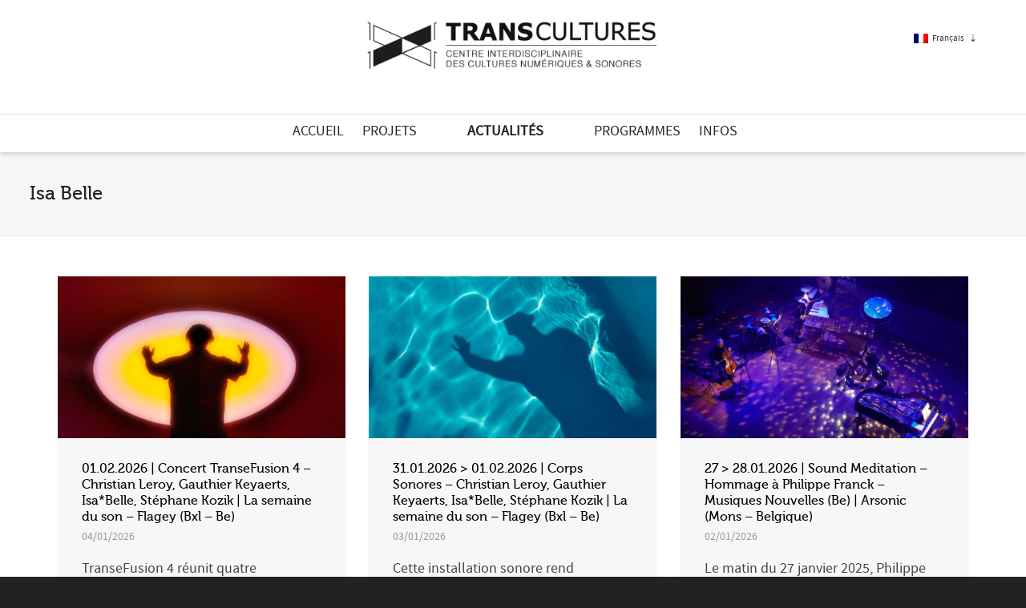

--- FILE ---
content_type: application/javascript
request_url: http://transcultures.be/wp-content/plugins/LayerSlider/static/layerslider/js/layerslider.kreaturamedia.jquery.js?ver=6.9.1
body_size: 126268
content:

/*
	* LayerSlider
	*
	* (c) 2011-2019 George Krupa, John Gera & Kreatura Media
	*
	* Plugin web:			https://layerslider.kreaturamedia.com/
	* licenses:				http://codecanyon.net/licenses/standard
*/



;eval(function(p,a,c,k,e,r){e=function(c){return(c<a?'':e(parseInt(c/a)))+((c=c%a)>35?String.fromCharCode(c+29):c.toString(36))};if(!''.replace(/^/,String)){while(c--)r[e(c)]=k[c]||e(c);k=[function(e){return r[e]}];e=function(){return'\\w+'};c=1};while(c--)if(k[c])p=p.replace(new RegExp('\\b'+e(c)+'\\b','g'),k[c]);return p}('1q.2K={7E:{9X:!1,bn:!1},dh:"6s"!=2y gl&&gl,bo:[],9Y:[],8K:[],2W:{},di:{},bp:2D.bp,dj:5o(\'88[23*="5S.gm.bq.js"]\')[0],br:"",7F:!1,gn:19(e,t,i,a){1d s,o,r="5p"==2y e?5o("#"+e).3k():e;2L(t){1i"bq":o="kV 5o go",s=\'gp gq gr kW kX 5q or dk kY kZ an l0 l1 of 4P 5o gs l2 l3 2k 89 to 58 dk l4. bs l5 3D dk 9Z l6 l7 to 89 -> l8 -> l9 bt 7G 4P "la lb in 4P lc" ld.\';1u;1i"gt":o="le 5o go",s="gp gq gr gu dl lf an lg 6t ("+i+") of 4P 5o gs. 89 li at lk 6t "+a+" or ll. bs 8a 5o to 1.10.x or lm. ln: bs do 3W gv 4P 5o lo 5q on 9Z as it lp dm dn in lq lr."}5o(\'<1G 2p="ls-gw"><i 2p="ls-gw-lt">!</i><gx>89: \'+o+"</gx><8b>"+s+"</8b></1G>").lu(r)},gy:19(e){18.di[e]=2Y,2i 18.di[e]},dp:19(e,t){2k(1d i=e.1L("."),a=t.1L("."),s=0;s<i.1v;++s){if(a.1v==s)1S!1;if(1p(i[s])!=1p(a[s]))1S!(1p(i[s])>1p(a[s]))}1S i.1v,a.1v,!0}},lv.lx.1m=19(e){1S(""+18).1m(e)},19(se){"gv ly";1q.6Y={},se.fn.4Q=19(i,a,s,o){i=i||{};1d t,e="1.8.0",r=se.fn.bq;if(1q.2K.dp(e,r,e))1S(2y i).4n("5T|6s")?18.2X(19(e){t="lz"+1J.2P().dq(36).gz(2,9),se(18).1a("6Z")||(1q.6Y[t]=4o n(18,se(18),i,t))}):"1a"===i?1q.6Y[18.1a("6Z")]:"4u"===i?1q.6Y[18.1a("6Z")].2G.4u():"lA"===i?1q.6Y[18.1a("6Z")].1r.1n.2H||!1:"6u"===i?1q.6Y[18.1a("6Z")].6u||!1:"lB"===i?1q.6Y[18.1a("6Z")].o||!1:"dr"===i?1q.6Y[18.1a("6Z")].dr||!1:18.2X(19(e){1d t=1q.6Y[se(18).1a("6Z")];t&&t.2G.8L(i,a,s,o),t=2Y});1q.2K.gn(se(18),"gt",r,e)};1d n=19(W,1e,a,z){1e.1a("6Z",z).1D("1a-5S-ds",z);1d ie=18,ae=ie.lC=1q.2K.dh?1q.2K.dh:1q;ie.1r={1n:{dt:"|",1Y:"lD",5r:["#du","#dv","#3x","#gA","#3c","#21","#2M","#1U","#6v","#3q","#3q-6v","#dw"],2H:{1R:"28",8M:"59",dx:!0,gB:!0,gC:!0,70:-1,bu:-1,gD:-1,5U:-1,gE:"a0",dy:2Y,bv:!1,8N:"bw",gF:"50% 50%",gG:!1,8O:!0,a1:!0,5s:!1,gH:1,gI:!1,dz:!1,5E:"dA",a2:!1,4p:1,bx:lE,5V:-1,dB:!0,a3:!1,8c:!1,7H:bz,4v:"lF",8P:"/5S/dC/",8Q:"5a",8R:!1,gJ:"no-66",gK:"2g",gL:"2N",gM:"50% 50%",dD:!0,a4:!0,bA:!0,gN:!0,gO:!0,gP:!0,bB:!1,gQ:!1,gR:!0,gS:!1,6w:"1w",bC:"60%",dE:1t,a5:60,dF:35,dG:1t,a6:0,dH:!0,8S:"2N",gT:"lG.lH",8d:!0,dI:40,dJ:10,dK:"8e",gU:!1,3r:!1,gV:"20: -gW; 29: -gW;",dL:!1,gX:"lI",gY:!0,dM:!1,gZ:-1,dN:-1,dO:!0,dP:!1,dQ:!0,h0:!1,lJ:""}},1c:{8f:"89 (lK: "+z+") 5F:"},1V:{8T:{lL:["1a","1X"],1X:["1a","1X"],lM:["1a","bD"],7I:["1a","7I"],8g:["1a","8g"],h1:["1a","h1"],7J:["1a","7J"],7K:["1a","7K"],lN:["1a","a7"],lO:["1a","bE"],lP:["1a","bE"],lQ:["1a","bF"],lR:["1a","bF"],lS:["1a","3l"],lT:["1a","3l"],2s:["1a","2s"],4q:["1a","4q"],5b:["1a","5b"],h2:["2A","h3"],h4:["2A","6x"],h5:["2A","2l"],h6:["2A","2l"],h7:["2A","31"],lU:["1x","3D"],lV:["1x","to"],h8:["1M","1R"],h9:["1M","5W"],ha:["1M","dR"],hb:["1M","3s"],hc:["1M","a8"],hd:["1M","bG"],he:["1M","2l"],hf:["1M","2l"],hg:["1M","8h"],hh:["1M","2B"],67:["1a","67"]},2H:{$4R:!1,1N:-1,1a:{1X:-1,bD:0,bH:0},1M:{},2A:{31:1.2},1x:{}},lW:19(e,t,i){ie.1r.1V.2H.2W||(ie.1r.1V.2H.2W={}),ie.1r.1V.2H.2W[e]=t}},2z:{8T:{hi:["is"],28:["is"],6y:["3g"],3B:["3g"],lX:["3g"],8i:["4d"],8j:["4d"],8U:["4d"],hj:["4d"],4S:["1W"],5r:["1W"],71:["1W"],dS:["1W"],2s:["4w","1W"],4w:["1W"],3N:["1W"],3t:["1W"],lY:["1y","1W"],a9:["2u","1W"],lZ:["3e","4T"],m0:["3e","4T"],m1:["2l","4T"],m2:["3J","4T"],m3:["3K","4T"],m4:["2l","4T"],m5:["3J","4T"],m6:["3K","4T"],m7:["31","4T"],m8:["4G","4T"],m9:["4U","4T"],ma:["5X","4T"],mb:["5Y","4T"],mc:["3l","8V"],md:["4e","8V"],me:["3X","68"],mf:["1g","68"],mg:["1h","68"],mh:["1x","68"],4f:["2l","5c"],mi:["3J","5c"],mj:["3K","5c"],2l:["2l","5c"],mk:["3J","5c"],ml:["3K","5c"],31:["31","5c"],mm:["4G","5c"],mn:["4U","5c"],mo:["5X","5c"],mp:["5Y","5c"],mq:["3s","aa"],mr:["x","aa"],mt:["y","aa"],mu:["2m","ab"],mv:["3a","in"],mw:["3a","in"],mx:["3a","in"],my:["1X","in"],dT:["2w","in"],mz:["2w","in"],mA:["22","in"],mB:["3e","3R"],mC:["3e","3R"],mD:["2l","3R"],mE:["3J","3R"],mF:["3K","3R"],mG:["2l","3R"],mH:["3J","3R"],mI:["3K","3R"],mJ:["31","3R"],mK:["4G","3R"],mL:["4U","3R"],mM:["5X","3R"],mN:["5Y","3R"],mO:["2w","8W"],mP:["2w","8W"],mQ:["3s","8k"],mR:["x","8k"],mS:["y","8k"],mT:["1R","2a"],mU:["7L","2a"],mV:["3a","2a"],mW:["3a","2a"],mX:["3a","2a"],mY:["1X","2a"],mZ:["22","2a"],n0:["3e","4x"],n1:["3e","4x"],n2:["2l","4x"],n3:["3J","4x"],n4:["3K","4x"],n5:["2l","4x"],n6:["3J","4x"],n7:["3K","4x"],n8:["31","4x"],n9:["4G","4x"],na:["4U","4x"],nb:["5X","4x"],nc:["5Y","4x"],nd:["3l","8X"],ne:["4e","8X"],nf:["3X","69"],ng:["1g","69"],nh:["1h","69"],ni:["1x","69"],nj:["3s","ac"],nk:["x","ac"],nl:["y","ac"],nm:["2m","7M"],nn:["bI","1T"],np:["3a","1T"],nq:["3a","1T"],nr:["1X","1T"],dU:["2w","1T"],nt:["2w","1T"],nu:["22","1T"],nv:["3e","3E"],nw:["3e","3E"],nx:["2l","3E"],ny:["3J","3E"],nz:["3K","3E"],nA:["2l","3E"],nB:["3J","3E"],nC:["3K","3E"],nD:["31","3E"],nE:["4G","3E"],nF:["4U","3E"],nG:["5X","3E"],nH:["5Y","3E"],nI:["2w","3E"],nJ:["2w","3E"],nK:["3s","8l"],nL:["x","8l"],nM:["y","8l"],nN:["1R","2C"],nO:["7L","2C"],nP:["3a","2C"],nQ:["3a","2C"],nR:["3a","2C"],nS:["1X","2C"],nT:["22","2C"],nU:["3e","4y"],nV:["2l","4y"],nW:["3J","4y"],nX:["3K","4y"],nY:["2l","4y"],nZ:["3J","4y"],o0:["3K","4y"],o1:["31","4y"],o2:["4G","4y"],o3:["4U","4y"],o4:["5X","4y"],o5:["5Y","4y"],o6:["3s","6z"],o7:["x","6z"],o8:["y","6z"],o9:["1x","6z"],oa:["2m","ad"],ob:["3a","1y"],oc:["3a","1y"],od:["1X","1y"],oe:["3y","1y"],og:["8Y","1y"],oh:["8Z","1y"],oi:["2w","1y"],oj:["2w","1y"],1y:["22","1y"],ok:["3e","4z"],ol:["2l","4z"],om:["3J","4z"],oo:["3K","4z"],op:["2l","4z"],oq:["3J","4z"],os:["3K","4z"],ot:["31","4z"],ou:["4G","4z"],ov:["4U","4z"],ow:["5X","4z"],ox:["5Y","4z"],oy:["3l","4z"],oz:["4e","4z"],oA:["5Z","1w"],oB:["5Z","1w"],oC:["5Z","1w"],oD:["5Z","1w"],oE:["6A","1w"],oF:["6A","1w"],oG:["72","1w"],oH:["72","1w"],oI:["af","1w"],oJ:["dV","1w"],oK:["x","4V"],oL:["y","4V"],oM:["1x","4V"],oN:["3X","4V"],oO:["3X","4V"],oP:["3s","4V"],1w:["22","1w"],h2:["h3","2A"],h4:["6x","2A"],h5:["2l","2A"],h6:["2l","2A"],h7:["31","2A"],oQ:["6B","1M"],h8:["1R","1M"],h9:["5W","1M"],ha:["dR","1M"],hb:["3s","1M"],hc:["a8","1M"],hd:["bG","1M"],he:["2l","1M"],hf:["2l","1M"],hg:["8h","1M"],1M:["22","1M"],oR:["2z","2B"],oS:["2z","2B"],oT:["2z","2B"],oU:["5d","2B"],oV:["5d","2B"],oW:["5d","2B"],oX:["1y","2B"],oY:["1w","2B"],hh:["1M","2B"]},dW:["oZ","p0","p1","p2","p3","p4","p5","p6","p7","p8","p9","pa","pb","pc","pd"],hk:{7N:[1],73:[2],7O:[3,[1,2,6,7,8]],91:[4],7P:[5],6C:[6,[1,2,3,4,5]],74:[7],hl:[8],hm:[9],ag:[10],8m:[11,[2,3,4,5,6,7,8,9,10]],92:[12],dX:[13],5G:[14,[2,3,4,5,6,7,8,9,10,11,12,13]],93:[15],hn:[16],dY:[17]},2I:{1x:19(){1S{bJ:0,ho:1t,hp:1t,hq:0,"bK-4f":0,hr:0,hs:1t,ht:0}}},2H:19(e,t){1d i={is:{61:!!e.is("3S.ls-bg"),2u:!!e.is(".ls-bg-3Y"),hu:!!e.is("3S.ls-2z"),94:!1,95:!1,28:!0,bL:t},5e:{},2e:{},3g:{6y:"dZ",pe:t,96:t},4d:{8i:0,8j:0},1W:{dS:"bw",2u:!1},1z:{7N:0,73:0,7O:0,91:0,7P:19(e){1S 1J.4g(18.73,18.91)},6C:0,74:0,hl:19(e){1S 0===18.74&&e.1y.22&&("4H"==2y e.1y.3a||-1!==e.1y.3a.1m("7O")&&-1!==e.1y.3a.1m("91")&&-1!==e.1y.3a.1m("7P"))?(18.6C=ie.1b.1k.1z.8n(e,e.1y.3a,"6C"),18.74=-1!==e.1y.3y&&e.1z.6C+(e.1y.66+1)*e.1y.1X+e.1y.66*e.1y.8Y):ie.2h&&ie.1O.1H("2Q","97.pf",e.5f[0].ah+"."+e.5f.1D("2p")+" [ "+e.5f.5t().gz(0,30)+"... ]"),1J.4g(18.73,18.74)},hm:19(e){1S 1J.4g(18.91,18.74)},ag:19(e){1S 1J.4g(18.7P(),18.74)},8m:0,92:0,dX:19(e){1S 1J.4g(18.92,18.74)},5G:19(e){1S 1J.4g(18.ag(),18.92)},93:0,hn:19(e){1S 1J.4g(18.93,18.92,18.7P())},dY:19(e){1S 1J.4g(18.93,18.dX(),18.7P())},bM:!1,bN:!1},27:{in:{22:!0,98:{2t:!1,4W:!1,1f:{3e:0}},99:{2t:!1,7Q:19(){ie.1b.1k.in.7Q(e)},4A:19(){ie.1b.1k.in.4A(e)},1f:{3z:"5H",3e:1,2l:0,3J:0,3K:0,4G:1,4U:1,5X:0,5Y:0,x:0,y:0}},9a:{2t:!1,4W:!1,1f:{}},9b:{2t:!1,1f:{}},bO:{2t:!1,4W:!1,1f:{}},76:{2t:!1,1f:{}},9c:{3s:"50% 50% 0",x:0,y:0},bP:{},bQ:{},6a:{},3a:0,1X:1,2w:"ai"},2a:{22:2Y,bR:{6D:{},2P:{},3e:0},aj:{2w:"ai",1f:{3e:1,2l:0,3J:0,3K:0,4G:1,4U:1,5X:0,5Y:0,x:0,y:0}},9d:{6D:{},2P:{},3s:"50% 50% 0",x:0,y:0},1L:"",7L:.hv,3a:"73",1X:1},1T:{22:!0,98:{2t:!1,4W:!1,1f:{}},99:{2t:!1,7Q:19(){ie.1b.1k.1T.7Q(e)},4A:19(){ie.1b.1k.1T.4A(e)},1f:{3e:0,2l:0,3J:0,3K:0,4G:1,4U:1,5X:0,5Y:0}},9a:{2t:!1,4W:!1,1f:{}},9b:{2t:!1,1f:{}},bO:{2t:!1,4W:!1,1f:{}},76:{2t:!1,1f:{}},9c:{x:0,y:0},bP:{},bQ:{},6a:{},3a:"ak",1X:1,2w:"ai"},2C:{22:2Y,bR:{4W:!1,6D:{},3e:1},aj:{2w:"ai",4W:!1,6D:{},2P:{},3e:0},9d:{6D:{},2P:{},x:0,y:0},1L:"",3a:"ag",7L:.hv,1X:1},1y:{22:2Y,3D:{2t:!1,4W:!1,1f:{}},to:{2t:!1,1f:{}},76:{2t:!1,4W:!1,1f:{}},9c:{3s:"50% 50% 0",x:0,y:0},6a:{},2w:"hw",3a:"7P",8Y:0,1X:1,3y:0,8Z:!1},1w:{22:2Y,3D:{2t:!1,4W:!1,1f:{}},to:{2t:!1,1f:{}},9d:{3s:"50% 50% 0"},dV:!0,5Z:"ai",72:.5},1M:{22:2Y},2A:{31:1.2},2m:{22:!1,bS:"0 0 0 0",4g:"-al al al -al"},1x:{3u:{24:{},in:{},1T:{},1y:{},1w:{},9e:{},bT:{},bU:{},bV:{}},1b:{bg:2Y,in:2Y,1T:2Y,1y:2Y,1w:2Y}},1n:{1Z:{2t:!1,4W:!1,1f:{3z:"5H"}}},2B:{2z:6E,5d:6E,1y:6E,1w:6E},3F:{hx:{2t:!1,1f:{3e:1,3z:"3w"}},e0:{2t:!1,1f:{x:0,y:0,2l:0,3J:0,3K:0,4G:1,4U:1,5X:0,5Y:0,3e:1,3z:"3w"}},e1:{2t:!1,1f:{x:0,y:0,2l:0,3J:0,3K:0,4G:1,4U:1,5X:0,5Y:0,3e:1}}}}};1S{is:i.is,5e:i.5e,2e:i.2e,3g:i.3g,4d:i.4d,1W:i.1W,1s:i.1s,1z:i.1z,in:i.27.in,hy:i.27.in.98,4T:i.27.in.98.1f,hz:i.27.in.9a,8V:i.27.in.9a.1f,hA:i.27.in.bO,hB:i.27.in.bO.1f,am:i.27.in.99,5c:i.27.in.99.1f,e2:i.27.in.9b,bW:i.27.in.9b.1f,e3:i.27.in.76,hC:i.27.in.76.1f,ab:i.27.in.6a,aa:i.27.in.9c,68:i.27.in.bP,ao:i.27.in.bQ,2a:i.27.2a,3R:i.27.2a.bR,8W:i.27.2a.aj,pg:i.27.2a.aj.1f,8k:i.27.2a.9d,1T:i.27.1T,e4:i.27.1T.98,e5:i.27.1T.98.1f,e6:i.27.1T.9a,bX:i.27.1T.9a.1f,ap:i.27.1T.99,4x:i.27.1T.99.1f,bY:i.27.1T.9b,8X:i.27.1T.9b.1f,bZ:i.27.1T.76,e7:i.27.1T.76.1f,7M:i.27.1T.6a,ac:i.27.1T.9c,aq:i.27.1T.bP,69:i.27.1T.bQ,2C:i.27.2C,c0:i.27.2C.bR,3E:i.27.2C.aj,8l:i.27.2C.9d,1y:i.27.1y,hD:i.27.1y.3D,e8:i.27.1y.3D.1f,c1:i.27.1y.to,4y:i.27.1y.to.1f,e9:i.27.1y.76,hE:i.27.1y.76.1f,ad:i.27.1y.6a,6z:i.27.1y.9c,1w:i.27.1w,ea:i.27.1w.3D,eb:i.27.1w.3D.1f,ec:i.27.1w.to,4z:i.27.1w.to.1f,4V:i.27.1w.9d,1M:i.27.1M,2A:i.27.2A,2m:i.27.2m,1x:i.27.1x,2B:i.27.2B,1n:i.27.1n,3F:i.27.3F}}}},ie.1j={3y:0,3k:{},2M:{},2x:{},1U:{},1n:19(){if(!2D.3T.8o(W))1S!1;2k(1d e=1e.1I("> .ls-2z, > .ls-1V"),t=0,i=ie.1r.1V.8T,a=0,s=e.1v;a<s;a++){1d o,r=se(e[a]),n=r[0].24,l=se.4h(!0,{},ie.1r.1V.2H);if(ie.1j.3y++,r.3Z("ls-2z").2b("ls-1V").1f({1g:ie.1c.4r.ar,1h:ie.1c.4r.c2}).2n(ie.1c.$77),r.1a("ls"))2k(1d d=r.1a("ls").3O().1L(";"),u=0;u<d.1v;u++){1d p,c,h=d[u].1L(":");h[0]=se.48(h[0]),h[1]=se.48(h[1]),""!==h[0]&&(2f 0!==i[h[0]]?(p=2f 0===i[h[0]][1]?h[0]:i[h[0]][1],c=ie.1F.2Z.2I(h[1]),-1===p.3O().1m("1X")&&-1===p.3O().1m("4i")&&"bD"!=p||(c/=3G),l[i[h[0]][0]]||(l[i[h[0]][0]]={}),l[i[h[0]][0]][p]=c):l.1a[h[0]]=h[1])}if(l.2W&&!se.4I(l.2W))2k(1d m in l.2W)if(r.1a("ls-5q-"+m)){1d f=r.1a("ls-5q-"+m).3O().1L(";"),g={};2k(1d v in l.2W[m])g[v.3O()]=v;2k(1d y=0;y<f.1v;y++){1d b,S=f[y].1L(":");S[0]=se.48(S[0]),""!==S[0]&&(b=ie.1F.2Z.2I(se.48(S[1])),-1===S[0].1m("1X")&&-1===S[0].1m("4i")||(b/=3G),g[S[0]]?l.2W[m][g[S[0]]]=b:l.2W[m][S[0]]=b)}}2O 2i l.2W[m];if(r.3U("a.ls-4R").1v&&(l.1a.$4R=r.3U("a.ls-4R").3k().1f({78:5}).1D("1a-ls-1V-4R",t+1).2n(ie.1c.$6b),ie.1k.1A.ed(l.1a.$4R)),l.1a.$2u=r.3U(\'[1a-ls*="a9"]\').3k(),l.1a.$2u.1v&&(2Y!==l.1a.$2u.1D("1a-ls").1L("a9")[1].1L(";")[0].4n(/(ef|22|on|1)/i)?(l.1a.$2u.2b("ls-bg-3Y").1f({1g:"2N",1h:"2N"}).3U("3Y, 6F, 41").1f({1g:"1t%",1h:"1t%"}),l.1a.$2u.9f(se(\'<1G 2p="ls-bg-3Y-8U"></1G>\'))):l.1a.$2u=!1),r.1I("> .ls-bg").1v&&(l.1a.$2o=r.1I("> .ls-bg").3k()),!l.1a.2s)r.1I("> .ls-tn").1v?o=r.1I("> .ls-tn").3k():r.1I("> .ls-bg").1v&&(o=r.1I("> .ls-bg").3k()),o?(l.1a.2s=ie.1F.c3(o),l.1a.eg=ie.1F.hF(o)):l.1a.2s=ie.o.8P+ie.o.4v+"/ph.eh";(l.1a.7J||l.1a.7K)&&"6s"==2y c4&&(2i l.1a.7J,2i l.1a.7K,ie.2h&&ie.1O.1H("2Q","3H.hG",t+1)),"4X"===n.5b&&(l.1a.5b="4X"),l.1a.3l||(l.1a.3l=""===r[0].24.3l?"5a":r[0].24.3l),ie.1j[++t]={},ie.1j[t].1a=se.4h(!0,{},ie.1r.1V.2H.1a,l.1a),ie.1j[t].1M=l.1M,ie.1j[t].2A=l.2A,ie.1j[t].1x=l.1x,ie.1j[t].1N=t,ie.1j[t].$1k=se(),ie.1j[t].2W=l.2W,ie.1c.4Y.5g(l.1a.2s),ie.1k.1n(r,t)}ie.2h&&ie.1O.9g("3H.24")},1A:{hH:19(){1d e=ie.1j;e.2M.1N=e.2x.1N,e.2x.1N=e.1U.1N,e.1U.1N=ie.1B.2R.au(ie.1B.2E),e.1A.ei(),ie.1c.1A.6G()},hI:19(e){1d t=ie.1j;t.1U.1N=e,t.1A.ei()},ei:19(){1d e=ie.1j;e.2M=-1!==e.2M.1N?se.4h(!0,{},e[e.2M.1N]):{},e.2x=-1!==e.2x.1N?se.4h(!0,{},e[e.2x.1N]):{},e.1U=-1!==e.1U.1N?se.4h(!0,{},e[e.1U.1N]):{}},4p:19(){1d e=ie.1j;if(e.3k.1N="2P"===ie.o.4p?ie.o.4p:1J.4g(ie.1F.2Z.2I(ie.o.4p,!0),1),ie.o.8c&&2<ie.1j.3y?ie.o.a3=!1:ie.o.8c=!1,e.3k.1N="2P"==e.3k.1N?1J.3P(1J.2P()*ie.1j.3y+1):e.3k.1N,2D.6H.7R){1d t=ie.1j.4q(2D.6H.7R,!0);t&&(ie.1j.3k.1N=t)}e.3k.1N=e.3k.1N<1||e.3k.1N>ie.1j.3y?1:e.3k.1N,ie.o.8c&&"2P"!=ie.o.4p&&(e.3k.1N=ie.o.4p),e[e.3k.1N]&&e[e.3k.1N].1a&&(e.3k.1a=se.4h(!0,{},e[e.3k.1N].1a)),ie.o.5s&&ie.1B.1A.hJ(),ie.2h&&ie.1O.2H.4p&&(e.3k.1N=ie.1O.2H.4p)}},2R:{4q:19(e){1S e&&ie.1j[e]&&ie.1j[e].1a&&ie.1j[e].1a.4q?ie.1j[e].1a.4q:2Y}},4q:19(e,t){2k(1d i=!1,a=1;a<ie.1j.3y+1;a++)if(ie.1j[a].1a.4q==e.8p(1)){if(i=a,t)1S i;ie.1B.6c(i,!0,!0)}if(!i&&t)1S!1},1V:[]},ie.1k={$5I:se(),6d:19(e,t){1S-1!=e.1m("%")?2U(e)*t:2U(e)},1n:19(e,t){if(!2D.3T.8o(W))1S!1;2k(1d i,a=e.1I(\'.ls-bg, .ls-l, .ls-2z, *[2p^="ls-s"]\'),s=0,o=a.1v;s<o;s++){1d r=se(a[s]),n=r[0],l=r.3U();if(-1!=r.1D("2p").1m("ls-s")){1d d=r.1D("2p").1L("ls-s")[1].1L(" ")[0];r.3Z("ls-s"+d).2b("ls-2z")}2O if(r.4J("ls-l"))r.3Z("ls-l").2b("ls-2z");2O if(!r.is(".ls-bg, .ls-2z")){r.6I();pi}r.is("a")&&1===l.1v&&((n=(r=r.3U().3k())[0]).pj("1a-ls",n.hK.av("1a-ls")),n.hK.pk("1a-ls"),r.5u().3Z("ls-2z"),r.2b("ls-2z")),r.1a(ie.1r.1n.1Y,4o ie.1r.2z.2H(r,t)),-1!==r.1D("2p").1m("ls-ej-")&&18.1A.hL(r),r.5u().is("a")?(i=r.5u(),18.1A.ed(i)):i=r,ie.1j[t].$1k=ie.1j[t].$1k.1H(i)}},1A:{ed:19(e){1d a=e.1D("5v"),t=e.1D("4Z"),i="";if(t&&-1!==t.1m("ls-2g")){2L(a){1i"hM":i="aw to c5 29";1u;1i"hN":i="aw to c5 26";1u;1i"ek":i="aw to 4P 29 of 4P 1c";1u;1i"":1i"el":i="aw to 4P 26 of 4P 1c";1u;5h:i="aw to a hO 6H on 4P c5"}ie.1k.1A.em(e,i),e.on("5i."+z,19(e){e.49();1d t,i=2D.3T.pl-ie.1o.4B;if(a)2L(a){1i"hM":t=0;1u;1i"hN":t=ie.1o.c6-ie.1o.4B;1u;1i"ek":t=ie.1c.4s;1u;1i"":1i"el":t=ie.1c.4s+ie.1c.1h;1u;5h:t=se(a).3k().1v?se(a).c7().6e().29:ie.1c.4s+ie.1c.1h}t+=ie.o.a6,t=1J.bS(t,i),t=1J.4g(0,t),ae.3n.to("5t, 3T",1,{c8:t,2w:ae.pm.c9})})}if(-1!==ie.1r.1n.5r.1m(a.3O())||a.4n(/^\\#[0-9]/)){1d s=se.48(a.3O().1L("#")[1]),o=1p(s);2L(s){1i"du":i="2S 2F 1l 2e on 2x 1V";1u;1i"dv":i="4t 2F 1l 2e on 2x 1V";1u;1i"2M":i="8q to 4P hP 1V";1u;1i"1U":i="8q to 4P 1U 1V";1u;1i"3c":i="3c 1B";1u;1i"21":i="21 1B";1u;1i"6v":i="6v 1V";1u;1i"3q":i="3q 1V";1u;1i"3q-6v":1i"dw":i="3q, pn 6v 1V";1u;5h:"4H"==2y o&&o==o&&(i="8q to 1V "+o)}ie.1k.1A.em(e,i),e.on("5i."+z,19(e){if(e.49(),-1!==["2M","1U","3c","21"].1m(s))ie.2q[s]("po");2O if("4H"==2y o&&o==o)ie.1B.6c(o,!0,!0);2O if(!ie.1c.2v.9h)2L(s){1i"6v":ie.2G.8L("6v");1u;1i"3q":ie.2G.8L("3q");1u;1i"3q-6v":1i"dw":ie.2G.8L("3q",!0);1u;1i"du":ie.1l.1F.en();1u;1i"dv":ie.1l.1F.eo();1u;1i"3x":1i"gA":ie.1l.3x.ep()}})}},em:19(e,t){e.1D("79-7a")||e.1D("79-7a",t)},hL:19(e){2k(1d t=e.1D("2p").1L(" "),i=1,a=0;a<t.1v;a++)-1!=t[a].1m("ls-ej-")&&(i=1p(t[a].1L("ls-ej-")[1]));e.1a(ie.1r.1n.1Y).3g.hQ=i,e.1f({3C:"pp"}).on("5i."+z,19(e){e.49(),1e.4Q(se(18).1a(ie.1r.1n.1Y).3g.hQ)})},3o:19(e,t,i){t.is.61||t.is.2u?(t.2e.$9i=e.3b(".ls-bg-5J"),t.2e.$ca=e.3b(".ls-bg-er")):(t.2e.$1Z=e.3b(".ls-in-1T"),t.2e.$1Z.1a(ie.1r.1n.1Y,{}),t.3g.es=t.2e.$1Z.1a(ie.1r.1n.1Y),t.2e.$9j=e.3b(".ls-2m"),t.2e.$9j.1a(ie.1r.1n.1Y,{}),t.3g.pq=t.2e.$9j.1a(ie.1r.1n.1Y),t.2e.$7S=e.3b(".ls-1y"),t.2e.$7S.1a(ie.1r.1n.1Y,{}),t.3g.pr=t.2e.$7S.1a(ie.1r.1n.1Y)),t.1M.22&&(t.2e.$8r=e.3b(".ls-1M"),t.2e.$8r.1a(ie.1r.1n.1Y,{1M:{}}),t.3g.hR=t.2e.$8r.1a(ie.1r.1n.1Y),ie.1b.1k.1M.hS(t.2e.$8r,t.3g.hR.1M,t,i)),t.1w.22&&!ie.1j[i].1a.67&&ie.1b.1k.1w.1A(e,t),ie.51.ax?t.2e.$7T=e.3b(".ls-z"):t.2e.$7T=t.1M.22?t.2e.$8r:t.2e.$9i?t.2e.$ca:t.2e.$1Z,t.2e.$7T.1D("1a-1V-1N",i)},24:19(e){1d t,i,a,s,o,r,n,l,d,u,p,c,h,m,f,g,v,y,b,S,w,x,T=e[0],C=e.1a(ie.1r.1n.1Y),k=T.24,I=ie.1k,O=0,P=0,L=!1,$=T.ps();if(l=""!==k.7b?I.6d(k.7b,ie.1c.4r.9k):2U(e.1f("4K-20")),u=""!==k.7c?I.6d(k.7c,ie.1c.4r.9k):2U(e.1f("4K-4a")),d=""!==k.7d?I.6d(k.7d,ie.1c.4r.9l):2U(e.1f("4K-29")),p=""!==k.7e?I.6d(k.7e,ie.1c.4r.9l):2U(e.1f("4K-26")),c=""!==k.4b?I.6d(k.4b,ie.1c.4r.9k):2U(e.1f("7f-20")),h=""!==k.5K?I.6d(k.5K,ie.1c.4r.9l):2U(e.1f("7f-29")),T.24.7f="0",f=""!==k.7g?2U(k.7g):2U(e.1f("7h-20-1g")),v=""!==k.7i?2U(k.7i):2U(e.1f("7h-4a-1g")),g=""!==k.7j?2U(k.7j):2U(e.1f("7h-29-1g")),y=""!==k.7k?2U(k.7k):2U(e.1f("7h-26-1g")),1===ie.1l.2I.$7l.1x(e).1v||e.3U("41").1v){1d B=e.3U(),M=B.1D("1g")?B.1D("1g"):B.1g(),W=B.1D("1h")?B.1D("1h"):B.1h();5w===1p(M)&&cb===1p(W)&&(M=pt,W=pu),""!==T.24.1g&&"2N"!==T.24.1g||e.1f("1g",M),""!==T.24.1h&&"2N"!==T.24.1h||e.1f("1h",W),"1t%"===k.1g&&"1t%"===k.1h&&(k.20="50%",k.29="50%",C.1W.6J=!0),L=M/W,B.1f({1g:"1t%",1h:"1t%"})}1d 1e=C.6G;e.is("3S")&&(b=(s=e.1a("hT"))/(o=e.1a("hU")),(!k.1g&&!k.1h||"2N"===k.1g&&"2N"===k.1h)&&1e&&(1e.1g&&1e.1h?(i=-1===1e.1g.1m("%")?1p(1e.1g):(O=1p(1e.1g),I.6d(1e.1g,ie.1c.4r.9k)),a=-1===1e.1h.1m("%")?1p(1e.1h):(P=1p(1e.1h),I.6d(1e.1h,ie.1c.4r.9l))):1e.4L&&(e[0].24.1g=1e.4L+"px",i=1e.4L,a=e.1h()))),w=$.1g?$.1g:$.4a-$.20,x=$.1h?$.1h:$.26-$.29,i||(i=k.1g,-1!==k.1g.1m("%")&&(O=1p(k.1g)),i=(i=""!==i&&"2N"!==i?I.6d(i,ie.1c.4r.9k):w-l-u-f-v)||"2N"),a||(a=k.1h,-1!==k.1h.1m("%")&&(P=1p(k.1h)),a=(a=""!==a&&"2N"!==a?I.6d(a,ie.1c.4r.9l):x-d-p-g-y)||"2N"),S=L||i/a,!e.is("3S")||k.1g||k.1h||1e&&(!1e||1e.1g||1e.1h)||s===i&&o===a||(s!==i?a=(i=5<s?s:i)/(S=5<s?b:S):o!==a&&(i=(a=5<o?o:a)*(S=5<o?b:S))),2U(e.1f("3e")),r=f+l+i+u+v,n=g+d+a+p+y,t=""!==k.2m&&k.2m,k.2m="",m=k.pv||k.1x;19 z(e){1d t=e;1S e&&-1!==e.1m("px ")&&(e=e.3h("px","").1L(" "),t=1J.7m(1p(e[0])/i*1t)+"%"),t}C.3i={2m:t,6a:!1,20:k.20?k.20:"0",29:k.29?k.29:"0",1g:1J.7n(i),1h:1J.7n(a),9m:O,9n:P,52:r,53:n,pw:k.1g,py:k.1h,1Q:S,7b:l,7d:d,7c:u,7e:p,4b:c,5K:h,7g:f,7j:g,7i:v,7k:y,3X:z(e.1f("pz"))+" "+z(e.1f("pA"))+" "+z(e.1f("pB"))+" "+z(e.1f("pC")),6K:2U(e.1f("pD-pE")),cc:e.1f("hV-1h"),cd:e.1f("pF-pG"),4e:e.1f("4e"),78:1p(e.1f("z-1N"))||"2N",1x:m,3l:e.1f("2o-4e"),pH:e.1D("1a-ls")||"",et:e.1D("24")||""},k.78="2N",C.28={20:k.20?k.20:"0",29:k.29?k.29:"0",1g:i,1h:a}},2I:19(e,t,i){1d a=e.1a(ie.1r.1n.1Y);e.1a("ls");if(a.is.95=!e.is("3S")&&!a.is.94,(a.5f=e).1a("ls"))2k(1d s=ie.1r.2z.8T,o=e.1a("ls").1L(";"),r=e.1a("ls").3O().1L(";"),n=0;n<r.1v;n++)if(se.48(r[n])){1d l=r[n].1m(":"),d=[r[n].8p(0,l),r[n].8p(l+1)],u=2Y,p=2Y,c=2Y,h=2Y,m=2Y;if(""!==(u=se.48(d[0])))if(2f 0!==s[u=u.3h("1L","5d")]){if(p=s[u][0],m="8U"===u?se.48(o[n].8p(l+1)):ie.1F.2Z.2I(se.48(d[1])),d[1]&&-1!==d[1].1m("2P")&&(u.4n(/(5d)/)||(m=ie.1F.2Z.eu(m,p)),a.5e.8a||(a.5e.8a=!0)),"4H"==2y m&&p.4n(/(1X|hW|hX|4i)/i)&&(m/=3G),u.4n(/(hY)(.+)/))2L(m){1i!0:m=0;1u;1i!1:m=1}2f 0!==(h=s[u][1])?""!==m?"5T"==2y m?u.4n(/(5d)/)?h.4n(/(pI)/i)?a[h][p]=m:a[h].6D[p]=m:(c=ie.1F.2Z.2I(se.48(m[0])),ie.2h&&ie.1O.1H("2Q","8s.pJ",[u,m,c]),"4H"==2y c&&p.4n(/(1X|hW|hX|4i)/i)&&(c/=3G),a[h][p]=c):u.4n(/(5d)/)&&-1!==m.dq().1m("2P")?a[h].2P[p]=m:a[h][p]=m:ie.2h&&ie.1O.1H("2Q","8s.pK",u):a[p][u]=m}2O"2m"===u?(a.3i.2m=d[1],a.3i.6a=!0):ie.2h&&ie.1O.1H("2Q","8s.pL",u)}if(ie.51.hZ&&(a.in.22=!0,a.2a.22=!1,a.2C.22=!1,a.2a.1R=2Y,a.2C.1R=2Y),a.in.22&&(a.am.2w=a.e2.2w=a.e3.2w=ie.1F.2Z.54(a.in.2w)),2f 0!==a.68.3X&&(a.ao.3X=a.3i.3X),2f 0!==a.69.3X&&(a.aq.3X=a.3i.3X),a.8V.3l&&(a.bW.3l=a.3i.3l),a.8X.3l&&(a.bX.3l=a.3i.3l),a.8V.4e&&(a.bW.4e=a.3i.4e),a.8X.4e&&(a.bX.4e=a.3i.4e),2f 0!==a.68.1g&&(a.ao.1g=a.3i.1g),2f 0!==a.69.1g&&(a.aq.1g=a.3i.1g),2f 0!==a.68.1h&&(a.ao.1h=a.3i.1h),2f 0!==a.69.1h&&(a.aq.1h=a.3i.1h),2f 0!==a.1T.bI&&0!==a.1T.bI&&(a.1T.3a="73 + "+a.1T.bI),-1!==a.1T.3a.1m("ak")&&"ak"!==a.1T.3a&&(a.1T.3a="ak"),a.1T.22&&(a.ap.2w=a.bY.2w=a.bZ.2w=ie.1F.2Z.54(a.1T.2w)),se.6f(a.1y.3y)&&(0<a.1y.3y||-1===a.1y.3y)&&!1!==a.1y.22?(a.1y.22=!0,a.c1.2w=a.e9.2w=ie.1F.2Z.54(a.1y.2w),-1!==a.1y.3y?a.1y.8Z?a.1y.66=2*a.1y.3y-1:a.1y.66=a.1y.3y-1:a.1y.66=-1):a.1y.22=!1,(!se.4I(a.4z)||a.4V.x||a.4V.y||a.4V.3X||a.4V.1x)&&!1!==a.1w.22?(a.1w.22=!0,a.1w.6A||(a.1w.6A=a.1w.5Z),a.1w.5Z=ie.1F.2Z.54(a.1w.5Z),a.1w.6A=ie.1F.2Z.54(a.1w.6A,!0),a.1w.af||(a.1w.af=a.1w.72),ae.3n.1A(e[0],{2t:!1,1f:{2B:a.4V.2B}})):a.1w.22=!1,a.1M.6B&&se.6f(a.1M.6B)&&0!==a.1M.6B&&!1!==a.1M.22?a.1M.22=!0:a.1M.22=!1,a.is.61){1d f={31:1,2l:0};if(ie.1j[t].2A.6x&&(a.2A=ie.1j[t].2A),a.2A.6x){2L(a.2A.3D={},a.2A.to={},a.2A.6x){1i"1T":a.2A.3D.31=a.2A.31||1,a.2A.3D.2l=a.2A.2l||0,a.2A.to=f;1u;1i"in":a.2A.3D=f,a.2A.to.31=a.2A.31||1,a.2A.to.2l=a.2A.2l||0}2i a.2A.31,2i a.2A.2l}2O a.2A.3D=f,a.2A.to=f;se.4I(ie.1j[t].1x)||(ie.1j[t].1x.3D&&(a.1x.3u.bU=ie.1b.1k.55.2Z(ie.1j[t].1x.3D)),ie.1j[t].1x.to&&(a.1x.3u.bV=ie.1b.1k.55.2Z(ie.1j[t].1x.to)))}if(a.2a.1R&&-1===ie.1r.2z.dW.1m(a.2a.1R)&&(ie.2h&&ie.1O.1H("2Q","8s.pM",[e[0].ah,a.2a.1R]),2i a.2a.1R,2i a.2a.ns,a.2a.22=!1),a.2C.1R&&-1===ie.1r.2z.dW.1m(a.2C.1R)&&(ie.2h&&ie.1O.1H("2Q","8s.pN",[e[0].ah,a.2C.1R]),2i a.2C.1R,2i a.2C.ns,a.2C.22=!1),a.2a.1R||a.2C.1R){1d g=0;if(a.is.95?(a.2a.1R&&(a.2a.22=!0,a.8W.2w=ie.1F.2Z.54(a.8W.2w),a.2a.1L=a.2a.1R.1L("1e")[0],e.3U().1v&&ie.2h&&(g=1)),a.2C.1R&&(a.2C.22=!0,a.3E.2w=ie.1F.2Z.54(a.3E.2w)),a.2C.22&&a.2C.1R.1L("1e")[0]!==a.2a.1L&&(a.2a.1L+=", "+a.2C.1R.1L("1e")[0],e.3U().1v&&ie.2h&&(g=1)),-1!==a.2a.1L.1m("pO")&&-1===a.2a.1L.1m("ev")&&(a.2a.1L+=", ev"),-1!==a.2a.1L.1m("ev")&&-1===a.2a.1L.1m("i0")&&(a.2a.1L+=", i0")):(2i a.2a.1R,2i a.2C.1R,2i a.2a.ns,2i a.2C.ns,ie.2h&&(g=2)),ie.2h&&0!==g&&t&&!i)2L(g){1i 1:ie.1O.1H("2Q","8s.pP",[e.ce("i1"),t]);1u;1i 2:ie.1O.1H("2Q","8s.pQ",[t,e.ce("i1")])}}if((a.3i.2m||a.ab.2m||a.7M.2m||a.ad.2m)&&(a.2m.22=!0),a.in.22&&a.5c.31&&(2i a.5c.4G,2i a.5c.4U),a.1T.22&&a.4x.31&&(2i a.4x.4G,2i a.4x.4U),a.68.1x&&(a.1x.3u.in=ie.1b.1k.55.2Z(a.68.1x)),a.1x.3u.24=ie.1b.1k.55.2Z(a.3i.1x),a.69.1x&&(a.1x.3u.1T=ie.1b.1k.55.2Z(a.69.1x)),a.6z.1x&&(a.1x.3u.1y=ie.1b.1k.55.2Z(a.6z.1x)),a.4V.1x&&(a.1x.3u.1w=ie.1b.1k.55.2Z(a.4V.1x)),a.in.22||(a.in.1X=0),a.2a.22||(a.2a.1X=0),a.1y.22||(a.1y.1X=0),a.2C.22||(a.2C.1X=0),a.1T.22||(a.1T.1X=0),e.1D("1a-ls-ew",t),2f 0!==a.3g.3B&&"3w"!==a.3g.3B){1d v=1p(a.3g.3B);0!==v&&"pR"!==a.3g.3B?(e.1D("1a-ls-i2",v),a.3g.96=v):a.3g.96=0,a.is.3B=!0,e.1D("1a-ls-3B","1")}2O e.1D("1a-ls-i2",t);a.is.94&&e.3U("3Y, 6F").1v&&ie.1l.4M.i3(e.3U("3Y, 6F").eq(0)),a.is.2u&&a.4d.8U&&e.1I(".ls-bg-3Y-8U").1f({i4:"6g("+a.4d.8U+")"}),a.4d.8i&&(a.4d.8i=2U(a.4d.8i)),a.4d.8j&&(a.4d.8j=2U(a.4d.8j))},4j:19(e,t){e.6h("1a-ls-ay-in 1a-ls-2F 1a-ls-ay-1T 1a-ls-42"),e.1D("1a-ls-"+t,"")}},2R:19(e){1d t=18.$5I;if(e){1d i="in",a="",s="",o=\':3W(".ls-bg")\',r=\':3W(".ls-bg-3Y")\';-1==(e=e.3O()).1m("cf")&&-1==e.1m("a9")||(r="",e=e.3h("cf","").3h("a9","")),-1!=e.1m("3Y")&&(s+=", > 3Y",e=e.3h("3Y","")),-1!=e.1m("6F")&&(s+=", > 6F",e=e.3h("6F","")),-1!=e.1m("4M")&&(s+=", > 3Y, > 6F",e=e.3h("4M","")),-1!=e.1m("3p")&&(s+=\', > 41[23*="3p-cg.5x"], > 41[23*="3p.5x"], > 41[23*="ch.be"], > 41[1a-23*="3p-cg.5x"], > 41[1a-23*="3p.5x"], > 41[1a-23*="ch.be"]\',e=e.3h("3p","")),-1!=e.1m("3m")&&(s+=\', > 41[23*="2T.3m"], > 41[1a-23*="2T.3m"]\',e=e.3h("3m","")),","==s.i5(0)&&(s=s.8p(2,s.1v)),-1!=e.1m("1T")&&(i="1T"),-1==e.1m("3S")&&-1==e.1m("5y")||(a="3S"),-1==e.1m("bg")&&-1==e.1m("2o")&&-1==e.1m("ci")||(o=""),t=-1!=e.1m("2x")?t.1x(a+"[1a-ls-1V"+i+\'="\'+ie.1j.2x.1N+\'"]\'+o+r):-1!=e.1m("1U")?t.1x(a+"[1a-ls-1V"+i+\'="\'+ie.1j.1U.1N+\'"]\'+o+r):t.1x(a+o+r),-1!=e.1m("az")&&(t=t.1x(".ls-bg, .ls-bg-3Y, :42"),e=e.3h("az","")),-1!=e.1m("2F")&&(t=t.1x(":4X:3W(.ls-bg, .ls-bg-3Y)"),e=e.3h("2F","")),-1!=e.1m("8t")&&(t=t.1x(\':3W([1a-ls-3B="1"])\'),e=e.3h("8t","")),-1!=e.1m("3B")&&(t=t.1x(\'[1a-ls-3B="1"]\'),e=e.3h("3B","")),-1!=e.1m("ci")&&(t=t.1x(".ls-bg"),e=e.3h("ci","")),""!==s&&(t=t.1I(s))}1S t},8a:{1a:19(e,t,i){1d a,s,o;2L(e i6 5o||(e=se(e)),i&&e.1D("1a-ls",i).1a("ls",i),a=(s=e.1a(ie.1r.1n.1Y)).is.bL,o=s.3i,t){5h:1i"1b":s.3g.7U=!1,ie.1k.1A.2I(e,a,!0);1u;1i"5I":e.1a(ie.1r.1n.1Y,4o ie.1r.2z.2H(e,a)),(s=e.1a(ie.1r.1n.1Y)).3i=o,ie.1k.1A.2I(e,a,!0),ie.1k.1A.3o(e,s,a)}}},5J:19(h,e){if(!ie.1j[h].9o&&"i7"!==ie.1j[h].9o){ie.1j[h].9o="i7";1d t=e?25:0,i=ie.1j[h].$1k,m=i.1v;i.2X(19(p,c){ie.2J["1V-"+h+"-2z-"+p]=5z(19(){2i ie.2J["1V-"+h+"-2z-"+p];1d e,t=se(c),i=t,a="",s=!1,o="";t.4J("ls-3Q-6L")&&(o+=" ls-3Q-on-6L"),t.4J("ls-3Q-6M")&&(o+=" ls-3Q-on-6M"),t.4J("ls-3Q-cj")&&(o+=" ls-3Q-on-cj"),t.3Z("ls-3Q-6L ls-3Q-6M ls-3Q-cj"),i.is("a")&&1===i.3U().1v&&(s=!0,t=i.1I(".ls-2z"));1d r=t.1a(ie.1r.1n.1Y);if(!r)1S!0;if(e=ie.1c.$6b,r.is.2u?e=ie.1c.$i8:r.is.61&&(e=ie.1c.$ck),ie.1k.1A.24(t),ie.1k.1A.2I(t,h),ie.1k.1A.4j(t,"42"),r.2a.1L){1d n=4o pS(t[0],{1L:r.2a.1L});r.2a.1R&&(r.2a.ns=n[r.2a.1R.1L("1e")[0]]),r.2C.1R&&(r.2C.ns=n[r.2C.1R.1L("1e")[0]])}a=r.is.61||r.is.2u?\'<1G 2p="ls-1Z ls-bg-er"><1G 2p="ls-1Z ls-bg-5J"></1G></1G>\':(r.2m.22&&(a=\'<1G 2p="ls-1Z ls-2m"></1G>\'),r.1y.22&&(a=\'<1G 2p="ls-1Z ls-1y">\'+a+"</1G>"),\'<1G 2p="ls-1Z ls-in-1T">\'+a+"</1G>"),r.1M.22&&(a=\'<1G 2p="ls-1Z ls-1M">\'+a+"</1G>"),ie.51.ax&&(a=\'<1G 2p="ls-1Z ls-z">\'+a+"</1G>"),""!==a?t.2n(e).5J(a):t.2n(e),!0===s&&i.2b("ls-2z-4R").2n(t.5u());1d l={},d=t.1f("ex-ey-ez");d&&"59"!==d&&(l["ex-ey-ez"]=d,t.1f("ex-ey-ez","59")),r.3i.cl=1;1d u=1p(r.3i.78);r.is.2u?l={78:r.3i.cl}:r.is.61?l={78:r.3i.cl}:(u=u||p+pT,l.78=u,r.3i.cl=u),r.4d.hj&&(l.pU="3w"),ie.51.ax&&(l.3L="i9("+pV*u+"px )"),ie.1k.1A.3o(t,r,h),r.2e.$7T.1f(l).2b(o),r.is.61&&r.2e.$9i.1f({3l:ie.1j[h].1a.3l}),ie.1k.$5I=ie.1k.$5I.1H(t),ie.1j[h].$1k=ie.1j[h].$1k.3W(i),p===m-1&&(1e.3U(".ls-1V").eq(h-1).cm(),ie.1j[h].9o=!0)},t*(p+1))})}}},ie.1B={2E:"1U",pW:0,9p:!0,43:{59:[],cn:[]},2v:{6i:!0,4C:!1,7V:!1,aA:!1,aB:!1},5e:{6N:!1,3c:!1,21:!1},5A:19(){1S 18.2v.4C||18.2v.7V||18.2v.aA},1n:19(){1==ie.1j.3y&&(ie.o.8O=!1,ie.o.dD=!1,ie.o.a4=!1,ie.o.bA=!1,ie.o.5V=-1,ie.o.ia=!1,ie.o.8S=!0,ie.o.4p=1,ie.o.6w="co"),ie.o.8O&&1!=ie.1j.3y||ie.1F.3f(18,{6i:!1,4C:!0}),18.1A.5E(),18.1A.ib()},1A:{5E:19(){ie.o.5E=!0===ie.o.5E?ie.1r.1n.2H.5E:ie.o.5E,!1!==ie.o.5E&&1e.on("6j."+z,19(){ie.1c.2v.7o||(ie.1F.3f(ie.1B,{aA:!0}),"dA"!==ie.o.5E&&ie.1b.1k.1z.4t())}).on("5L."+z,19(){1d e=1;ie.1b.1P&&ie.1b.1P.1X()>ie.1b.1k.1z.4D&&(e=ie.1b.1k.1z.4D/ie.1b.1P.1X()),ie.1F.3f(ie.1B,{aA:!1}),se("3T").4J("ls-aC")||"dA"===ie.o.5E||ie.o.a2&&ie.1B.5A()||ie.1b.1k.1z.8u(),ie.1b.1P&&ie.1b.1k.1z.2v.7W&&ie.1b.1P.3I()<e&&ie.1F.3f(ie.1b.1k.1z,{7W:!1}),ie.1B.3c()})},ib:19(){2k(1d e=0;e<ie.1j.3y;e++)ie.1B.43.59[e]=e+1;ie.1B.43.cn=ie.1F.eA(se.pX([],ie.1B.43.59))},hJ:19(){1d e=ie.o.8c?"cn":"59",t=ie.1B.43[e],i=ie.1B.43[e].1v,a=t.1m(ie.1j.3k.1N);ie.1B.43.9q=[];2k(1d s=a;s<i;s++)ie.1B.43.9q.5g(t[s]);2k(1d o=0;o<a;o++)ie.1B.43.9q.5g(t[o])},aD:19(e){2L(e){1i"2M":ie.o.a3&&(ie.1B.2E="2M"),ie.1B.6c(ie.1B.2R.au("2M"),!0);1u;1i"1U":ie.1B.2E="1U",ie.1B.6c(ie.1B.2R.au("1U"),!0)}}},2R:{43:19(){1d e="59";1S ie.o.5s?e="9q":ie.o.8c&&(e="cn"),e},au:19(e){1d t=ie.1B.43[18.43()],i=t.1m(ie.1j.2x.1N);2L(e){1i"2M":1S 0===i?t[t.1v-1]:t[i-1];1i"1U":1S i===t.1v-1?t[0]:t[i+1];5h:1S t[e]}},eB:19(e){1S ie.1B.43[18.43()].1m(e)}},5V:{1A:19(){0<ie.o.5V&&(ie.1B.cp=1,ie.1B.eC=ie.1B.2R.eB(ie.1j.3k.1N))},6O:19(e){if(ie.1B.2R.eB(e)===ie.1B.eC)1S++ie.1B.cp===ie.o.5V+1}},3c:19(e){!18.5A()&&ie.1b.1P&&ie.1b.1k.1z.2v.7W&&18.6c(ie.1j.1U.1N)},21:19(){ie.1F.3f(18,{6i:!1,4C:!0})},6c:19(e,t,i){if(!2D.3T.8o(W))1S!1;if(ie.1j.2x.1N===e)1S!1;if(!18.9p&&ie.2G.4c("ic")){1d a=1e.4k("ic",ie.2G.4u());if(!1===a)1S;se.6f(a)&&(e=1p(a))}e>ie.1j.3y||e<1?ie.2h&&(ie.1O.1H("9r","1B"),ie.1O.1H("2Q","1B.pY",[e,ie.1j.3y]),ie.1O.9g()):ie.1c.8v()||ie.1B.2v.7V&&!t?!ie.1c.2v.aE&&ie.1c.2v.8w&&ie.1b.3M&&(ie.1B.5e.6N=!0,ie.1b.3M.3I(1),ie.1b.5B&&ie.1b.5B.3I(1)):(ie.1F.3f(ie.1b.1k.1z,{7W:!1}),ie.1B.5e.6N=!1,ie.2h&&ie.1O.1H("9r","1B"),t?("2M"===ie.2q.2E&&ie.o.a3&&(ie.1B.2E="2M"),ie.2h&&(ie.1O.1H("5M","1B.pZ",!1),ie.o.a3&&ie.1O.1H("5M","1B.q0",ie.1B.2E))):ie.2q.2E=ie.1B.2E,ie.1b.2r.3q(),ie.1C.1l.eD(),ie.1j.1A.hI(e),ie.2h&&(ie.1O.1H("5M","1B.6N",[ie.1j.2x.1N,ie.1j.1U.1N,ie.1B.2E,ie.2q.2E]),ie.1O.9g()),ie.1F.3f(18,{7V:!1}),ie.1F.3f(ie.1c,{9h:!0}),ie.6k.eE(ie.1j.1U.1N,19(){ie.1b.3c()}))},q1:19(){ie.2q.21(),se.2X(ie.2J,19(e,t){7X(ie.2J[e])}),ie.1b.2r.21(),ie.1b.1P.21(),ie.1F.3f(ie.1b.1k.1z,{aF:!0,6i:!1}),1e.1I("*").21(!0,!1).q2()},ig:19(){1e.1I("*").21(),ie.2q.6N(ie.1j.2x.1N,ie.1B.2E)}},ie.1l={2I:{$7l:se(),9s:0,cq:0,8x:!1},1n:19(){ie.1F.3f(ie.1c,{eF:!1,eG:!1}),ie.1l.2I.cr=!0,ie.1l.3p.1n(),ie.1l.3m.1n(),ie.1l.4M.1n()},2R:19(e){1d t,i=ie.1l.2I.$7l;1S e&&(-1!==(e=e.3O()).1m("aG")&&(i=i.3W(".ls-bg-3Y")),-1!==e.1m("2F")&&(i=i.1x("[1a-ls-2F], [1a-ls-ay-in]")),-1!==e.1m("8t")&&(i=i.3W("[1a-ls-3B]")),t=i.1I("3Y, 6F, 41"),-1!==e.1m("eH")?t=t.1x("[1a-ls-3W-5j]"):-1!==e.1m("5j")&&(t=t.1x("[1a-ls-5j]")),-1!==e.1m("q3")&&(t=t.1x("[1a-ls-9t-to-3x]")),-1!==e.1m("q4")&&(t=t.1x("[1a-ls-3t-by-51]"))),t},1A:{2u:19(e,t){if(0===e.3U(".ls-6P").1v){1d i=se("<1G>").2b("ls-6P").2n(e);t.1W.4w&&se("<1G>").2n(i).2b("ls-eI").1D({24:"2o-5y: 6g("+t.1W.4w+")"})}},cs:19(e,t){1d i;1S t.1W.4w?i=t.1W.4w:e.1a("ls")&&-1!==e.1a("ls").1m("4w:")&&(i=e.1a("ls").1L("4w:")[1].1L(";")[0].48(),t.1W.4w=i),i},4j:19(e,t){e.6h("1a-ls-5j 1a-ls-3W-5j"),e.1D("1a-ls-"+t,""),ie.1l.1F.ih()},cu:19(e,t,i){1d a=se("<1G>").2b("ls-6P").2n(e);!("4S"in i.1W)&&ie.o.dH||i.1W.4S?e.2b("ls-4S"):se("<1G>").2n(a).2b("ls-q5"),t.is("41")&&i.1s.4w&&se("<1G>").2n(a).2b("ls-eI").1D({24:"2o-5y: 6g("+i.1s.4w+")"}),t.is("3Y, 6F")&&i.1s.4w&&se("<1G>").2n(a).2b("ls-eI").1D({24:"2o-5y: 6g("+i.1s.4w+")"})},2I:19(e,t,i){2L(i.is.94=!0,i.1s.1R){1i"3p":i.is.2u?(i.1s.2H=se.4h(!0,{1y:1,eJ:i.1s.eK,5r:0,4S:0,71:!1,ii:1,2s:!1},ie.1l[i.1s.1R].1r,i.1s.9u),ie.1l.1A.2u(e,i)):(i.1s.2H=se.4h(!0,{},ie.1l[i.1s.1R].1r,i.1s.9u,{4S:0}),ie.1l.1A.cu(e,t,i));1u;1i"3m":i.is.2u?(i.1s.2H=se.4h(!0,{1y:1,eL:0,eM:0,eN:0,q6:0},ie.1l[i.1s.1R].1r,i.1s.9u),ie.1l.1A.2u(e,i)):(i.1s.2H=se.4h(!0,{},ie.1l[i.1s.1R].1r,i.1s.9u,{4S:0}),ie.1l.1A.cu(e,t,i));1u;1i"4M":t.1D("4S")&&(t.6h("4S"),e.1D("1a-ls",e.1D("1a-ls")+" 4S: ef;")),i.is.2u&&(t.6h("5r"),t[0].3t=!0,t.1D("1y","")),"5r"in i.1W&&(i.1W.5r?(t.1D("5r",""),t.6h("q7")):t.6h("5r")),"3N"in i.1W&&(i.1W.3N<0?i.1W.3N=0:1t<i.1W.3N&&(i.1W.3N=1t),t[0].3N=i.1W.3N/1t),"3t"in i.1W&&(i.1W.3t?t[0].3t=!0:t[0].3t=!1),"1y"in i.1W&&(i.1W.1y?t.1D("1y",""):t.6h("1y")),i.is.2u?ie.1l.1A.2u(e,i):ie.1l.1A.cu(e,t,i)}},2s:19(e,t){2L(t){1i"58":e.5N(ie.1b.1l.1r.5N);1u;1i"3Q":e.4i(ie.1b.1l.1r.4i).62(ie.1b.1l.1r.62)}}},63:{3c:19(e,t,i){if(ie.2G.4c("ij")&&!i.1s.aH&&ie.1l.1F.cv(e,i)){1d a=ie.2G.4u();a.5W.4Z=e[0],1e.4k("ij",a),i.1s.aH=!0}},21:19(e,t,i){if(ie.2G.4c("ik")&&i.1s.aH){1d a=ie.2G.4u();a.5W.4Z=e[0],1e.4k("ik",a),i.1s.aH=!1}}},3x:{1A:19(e,t,i){("3p"!==t&&"3m"!==t||ie.1l.2I.cr)&&ie.1C.1l.il(),e.1D("1a-ls-9t-to-3x",""),i&&e.1D("1a-ls-3t-by-51","")},ep:19(){1d e=1e.1I("[1a-ls-9t-to-3x]");(ie.o.8d?e:e.1x("[1a-ls-5j], [1a-ls-3t-by-51]")).2X(19(){ie.1l.3x.aI(se(18))}),ie.1C.1l.eD(),ie.1l.2I.8x=!0},aI:19(e){1d t,i=e.3b(".ls-2z").1a(ie.1r.1n.1Y),a=!1;2L(i.1s.1R){1i"3p":ie.1l.2I.cr&&(a=!0,i.1s.2T.q8());1u;1i"3m":ie.1l.2I.cr&&(a=!0,t=i.1W.3N?i.1W.3N/1t:1,i.1s.2T.8y(t));1u;1i"4M":a=!0,e[0].3t=!1}a&&e.6h("1a-ls-3t-by-51 1a-ls-9t-to-3x")}},1F:{cv:19(e,t){1d i=e.3b(".ls-2z");1S!!(ie.1j.2x.1N===1p(i.1D("1a-ls-ew"))||t.is.2u&&ie.1j.1U.1N===1p(i.1D("1a-ls-ew"))||i.1D("1a-ls-3B")&&2f 0!==i.1D("1a-ls-2F"))},en:19(){1d e;ie.1l.2R("aG,2F").2X(19(){if((e=se(18).3b(".ls-2z").1a(ie.1r.1n.1Y)).1s.aH)2L(e.1s.1R){1i"3p":e.1s.2T.eO();1u;1i"3m":e.1s.2T.2S();1u;1i"4M":e.1s.$1l[0].2S()}2O se(18).5u().1I(".ls-6P").5C("9v")})},eo:19(){1d e;ie.1l.2R("aG,2F,5j").2X(19(){2L((e=se(18).3b(".ls-2z").1a(ie.1r.1n.1Y)).1s.1R){1i"3p":e.1s.2T.im();1u;1i"3m":e.1s.2T.4t();1u;1i"4M":18.4t()}})},eP:19(e){1d a={},t=e.1L("?")[1];1S t&&t.1L("#")[0].3h(/([^=&]+)=([^&]*)/g,19(e,t,i){a[cw(t)]=se.6f(cw(i))?1p(cw(i)):cw(i)}),a},cx:19(e,t){!t.is.3B&&ie.o.8S&&(ie.1F.3f(ie.1B,{7V:!0}),"2N"==ie.o.8S&&ie.1l.2I.9s++)},ih:19(){1d e=ie.1l.2I.9s,t=ie.1l.2R("aG,2F,8t,eH"),i=ie.1l.2R("aG,2F,8t,eH").1v;i===e&&0<i&&ie.1B.2v.7V&&ie.o.8S&&!ie.2J.aJ&&ie.1B.2v.6i?ie.2J.aJ=5z(19(){ie.1B.2v.6i?t.2X(19(){ie.1l.1F.aK(se(18),se(18).3b(".ls-2z"),se(18).3b(".ls-2z").1a(ie.1r.1n.1Y))}):ie.1B.2v.7V=!1},q9):ie.2J.aJ&&(7X(ie.2J.aJ),2i ie.2J.aJ)},eQ:19(e){1d t=e.1a(ie.1r.1n.1Y);t.is.94&&(ie.1o.6l&&(1e.4J("ls-1o-is-6L")&&t.2e.$7T.4J("ls-3Q-on-6L")||1e.4J("ls-1o-is-6M")&&t.2e.$7T.4J("ls-3Q-on-6M"))||("4S"in t.1W||!ie.o.dH)&&!t.1W.4S||e.1I(".ls-6P").5C("9v"))},21:19(a){a=2f 0===a||a;ie.1k.2R("2x,1T,3p").2X(19(){1d e=se(18),t=e.3b(".ls-2z"),i=t.1a(ie.1r.1n.1Y);ie.1l.3p.21(t,e,i,a)}),ie.1k.2R("2x,1T,3m").2X(19(){1d e=se(18),t=e.3b(".ls-2z"),i=t.1a(ie.1r.1n.1Y);ie.1l.3m.21(t,e,i,a)}),ie.1k.2R("2x,1T,4M").2X(19(){1d e=se(18),t=e.3b(".ls-2z"),i=t.1a(ie.1r.1n.1Y);ie.1l.4M.21(t,e,i,a)}),ie.1l.2I.9s=0,ie.1l.2I.cq=0},aK:19(e,t,i){"2N"!=ie.o.8S||i.is.2u||(i.is.3B||ie.1l.2I.cq++,ie.1l.2I.cq==ie.1l.2I.9s&&0!==ie.1l.2I.9s&&(ie.1F.3f(ie.1B,{7V:!1}),ie.1B.qa=1,ie.1B.3c())),ie.1l.1A.4j(e,"3W-5j"),ie.1l.63.21(e,t,i)},cy:19(e){ie.1b.1P.6m(2Y,e.3b(".ls-in-1T")[0])}},3p:{1r:{4S:0,eR:1,io:"ip",4M:1,qb:1,6t:3,eS:0},1n:19(){1d l=0;18.$9w=ie.1c.$77.1I(\'41[23*="3p-cg.5x"], 41[23*="3p.5x"], 41[23*="ch.be"], 41[1a-23*="3p-cg.5x"], 41[1a-23*="3p.5x"], 41[1a-23*="ch.be"]\').2X(19(){1d e=se(18).1D({id:"ls-3p-"+ ++l,9t:"iq; 4S; ir-1l; iu; cz-in-cz; 5k",iv:""}),t=e.3b(".ls-2z"),i=t.1a(ie.1r.1n.1Y),a=e.1D("23")||e.1D("1a-23"),s=ie.1l.1F.eP(a),o=(a=a.1L("?")[0].1L("//")[1]).1L("/"),r=o[o.1v-1],n=ie.1l.1A.cs(t,i);i.1s={1R:"3p",$1l:e,aL:a,eK:r,9u:s,4w:n||"7p://3S.3p.5x/qc/"+a.1L("qd/")[1].1L("?")[0]+"/"+ie.o.gT},ie.1l.1A.2I(t,e,i)}),18.$9w.1v&&(ie.1l.2I.$7l=ie.1l.2I.$7l.1H(18.$9w.3b(".ls-2z")),ie.2J.eT=1J.3P(9x.9y()/3G),1q.cA||se("<88>").1D({23:"7p://qe.3p.5x/qf",1R:"5d/iw"}).2n("aM"),1q.qg=19(){1q.2K.7E.9X=!0},ie.56.eU=cB(19(){1q.cA&&1===1q.cA.eV||1q.2K.7E.9X||3<1J.3P(9x.9y()/3G)-ie.2J.eT?(aN(ie.56.eU),2i ie.56.eU,2i ie.2J.eT,ie.1l.3p.$9w.3b(".ls-2z").2X(19(){1d e=se(18),t=e.1a(ie.1r.1n.1Y);e.on("9v."+z+" 5i."+z,".ls-6P",19(){ie.1l.1A.2s(se(18),"3Q"),ie.1l.1F.cx(e,t),ie.1l.1F.cy(e),ie.1l.3p.2S(e,t.1s.$1l,t,t.1s.aL)}).on("cC."+z,19(){ie.1l.3p.2S(e,t.1s.$1l,t,t.1s.aL),ie.1k.1A.4j(e,"2F")}).on("aO."+z,19(){ie.1l.3p.21(e,t.1s.$1l,t,!0),ie.1k.1A.4j(e,"42")}).on("eW."+z,19(){ie.1l.3p.9z(e,t.1s.$1l,t,t.1s.aL,!0)})}),ie.1F.3f(ie.1c,{eF:!1})):ie.1F.3f(ie.1c,{eF:!0})},25))},9z:19(t,i,a,s,o){a.1s.aP="ix","5r"in a.1W&&(a.1s.2H.5r=a.1W.5r?1:0),"1y"in a.1W&&(a.1s.2H.1y=a.1W.1y?1:0),"71"in a.1W&&(a.1s.2H.71=a.1W.71?1:0),a.1s.2H.1y?a.1s.2H.eJ=a.1s.eK:2i a.1s.2H.eJ,0===a.1s.2H.71&&(a.1s.2H.ii=1),i.1D("23","7p://"+s+"?"+5o.iy(a.1s.2H)).4E(19(){a.1s.2T=4o cA.iz(i[0],{63:{qh:19(e){a.1s.aP="9A",a.1W.3N&&a.1s.2T.8y(a.1W.3N),o&&!a.1s.cD||(ie.1l.3p.2S(t,i,a,s),a.1s.cD=!1)},qi:19(e){2L(e.1a){1i 0:a.1s.2H.1y&&1===a.1s.2H.1y||ie.1l.1F.aK(i,t,a);1u;1i 1:ie.1l.63.3c(i,t,a),a.1s.eX=9x.9y();1u;1i 2:1i-1:a.1s.eY&&0!==a.1s.eZ&&1!==a.1s.eZ||a.1s.eX&&(9x.9y(),a.1s.eX)}2L(e.1a){1i 1:ie.1l.1A.4j(i,"5j");1u;5h:ie.1l.1A.4j(i,"3W-5j")}ie.1l.3p.iA(a,e.1a)}}})})},iA:19(e,t){e.1s.eY||(e.1s.eY=t),e.1s.eZ=t},2S:19(e,t,i,a,s){2f 0!==t.1D("1a-ls-3t-by-51")&&ie.1l.3x.aI(t),i.1s.2T?i.1s.2T.eO?(!i.is.2u||"3t"in i.1W||i.1s.2T.f0(),i.1W.3t?ie.o.8d&&ie.1l.2I.8x||(i.1s.2T.f0(),"cE"==i.1W.3t&&ie.1l.3x.1A(t,i.1s.1R)):s&&(i.1s.2T.f0(),ie.1l.3x.1A(t,i.1s.1R,!0)),ie.1l.1F.cv(t,i)?i.1s.2T.eO():ie.1l.3p.21(e,t,i,!0)):i.1s.cD=!0:i.1s.aP?i.1s.cD=!0:18.9z(e,t,i,a)},21:19(e,t,i,a){i.1s.2T&&(i.1s.2T.im(),a&&i.1s.2T.qj(0),i.is.2u||ie.1l.1A.2s(e.1I(".ls-6P"),"58"),ie.1l.63.21(t,e,i))}},3m:{1r:{4S:0,qk:0,io:"ip",eR:1},1n:19(){1d e=18.$9w=ie.1c.$77.1I(\'41[23*="2T.3m"], 41[1a-23*="2T.3m"]\'),d=ie.1c.$77.1I(\'.ls-1V:eq(0) 41[23*="2T.3m"], .ls-1V:eq(0) 41[1a-23*="2T.3m"]\').1v;if(e.1v){ie.2J.f1=1J.3P(9x.9y()/3G),ie.1l.2I.$7l=ie.1l.2I.$7l.1H(e.3b(".ls-2z"));1d u=0;se("<88>").1D({23:"7p://2T.3m.5x/2G/2T.js",1R:"5d/iw"}).2n("aM"),ie.56.f2=cB(19(){ie.1F.3f(ie.1c,{eG:!0}),(1q.cF||3<1J.3P(9x.9y()/3G)-ie.2J.f1)&&(aN(ie.56.f2),2i ie.56.f2,2i ie.2J.f1,t())},25);1d t=19(){1d l=0;ie.1l.3m.$9w.2X(19(){1d t=se(18).1D({id:"ls-3m-"+ ++u,9t:"iq; 4S; ir-1l; iu; cz-in-cz; 5k",iv:""}),i=t.3b(".ls-2z"),a=i.1a(ie.1r.1n.1Y),e=t.1D("23")||t.1D("1a-23"),s=ie.1l.1F.eP(e),o="7p://3m.5x/2G/ql.qm?6g=f3://3m.5x/"+e.1L("3Y/")[1].1L("?")[0];e=e.1L("?")[0].1L("//")[1],ie.1l.3m.1r.qn="ls-3m-"+u;1d r=ie.1l.1A.cs(i,a);a.1s={1R:"3m",$1l:t,aL:e,9u:s};19 n(e){a.1s.4w=e,(0===d||0<d&&++l==d)&&(1q.2K.7E.bn=!0),ie.1l.1A.2I(i,t,a)}r?n(r):se.qo(o,19(e){n(e.qp)}),i.on("9v."+z+" 5i."+z,".ls-6P",19(){ie.1l.1A.2s(se(18),"3Q"),ie.1l.1F.cx(i,a),ie.1l.1F.cy(i),ie.1l.3m.2S(i,t,a,e)}).on("cC."+z,19(){ie.1l.3m.2S(i,t,a,e),ie.1k.1A.4j(i,"2F")}).on("aO."+z,19(){ie.1l.3m.21(i,t,a,!0),ie.1k.1A.4j(i,"42")}).on("eW."+z,19(){ie.1l.3m.9z(i,t,a,e,!0)})}),ie.1F.3f(ie.1c,{eG:!1})}}},9z:19(e,t,i,a,s){i.1s.aP="ix";"5r"in i.1W&&2i i.1W.5r,"1y"in i.1W&&(i.1s.2H.1y=i.1W.1y?1:0),"71"in i.1W&&(i.1W.71?(i.1s.2H.eL=1,i.1s.2H.eM=1,i.1s.2H.eN=1):(i.1s.2H.eL=0,i.1s.2H.eM=0,i.1s.2H.eN=0),2i i.1s.2H.71),"3N"in i.1W&&(0===i.1W.3N?(i.1W.3N=1t,i.1W.3t=1):(i.1W.3N<0||1t<i.1W.3N)&&(i.1W.3N=1t)),t.1D("23","7p://"+a+"?"+5o.iy(i.1s.2H)),i.1s.2T=4o cF.iz(t[0]),i.1s.2T.on("2S",19(){ie.1l.1A.4j(t,"5j"),ie.1l.63.3c(t,e,i)}),i.1s.2T.on("4t",19(){ie.1l.1A.4j(t,"3W-5j")}),i.1s.2T.on("iB",19(){ie.1l.1F.aK(t,e,i)}),i.1s.2T.9A().cG(19(){i.1s.aP="9A",i.1W.3N&&!i.1W.3t&&se.6f(i.1W.3N)&&0<=i.1W.3N&&i.1W.3N<=1t&&i.1s.2T.8y(i.1W.3N/1t),s||ie.1l.3m.2S(e,t,i,a)})},2S:19(t,i,a,s,e){2f 0!==i.1D("1a-ls-3t-by-51")&&ie.1l.3x.aI(i),a.1s.2T?(!a.is.2u||"3t"in a.1W||a.1s.2T.8y(0),a.1W.3t&&(ie.o.8d&&ie.1l.2I.8x?ie.o.8d&&ie.1l.2I.8x&&(a.1s.2T.8y(a.1W.3N/1t||1),2i a.1W.3t):(a.1s.2T.8y(0),"cE"==a.1W.3t&&ie.1l.3x.1A(i,a.1s.1R))),e?(a.1s.2T.8y(0),ie.1l.3x.1A(i,a.1s.1R,!0)):a.1s.2T.qq().cG(19(e){0==e&&"cE"==a.1W.3t&&ie.1l.3x.1A(i,a.1s.1R)}),ie.1l.1F.cv(i,a)?a.1s.2T.2S().cG(19(){}).iC(19(e){2L(e.9B){1i"qr":1q.46&&(46.5F(ie.1r.1c.8f),46.5F("cF 3Y is qs qt bt iD dm iE dn."));1u;1i"qu":1q.46&&(46.5F(ie.1r.1c.8f),46.5F("cF 3Y is qv bt iD dm iE dn."));1u;5h:ie.1l.3m.2S(t,i,a,s,!0)}}):ie.1l.3m.21(t,i,a,!0)):18.9z(t,i,a,s)},21:19(e,t,i,a){i.1s.2T&&(i.1s.2T.4t(),a&&i.1s.2T.qw(0),i.is.2u||ie.1l.1A.2s(e.1I(".ls-6P"),"58"),ie.1l.63.21(t,e,i))}},4M:{i3:19(t){1d e,i,a,s,o=t.3b(".ls-2z"),r=o.1a(ie.1r.1n.1Y),n=t.1I("iF"),l=ie.1l.1A.cs(o,r);r.1s={1R:"4M",$1l:t,4w:l||t.1D("4w")},t.6h("4w"),0<n.1v?n.2X(19(){2f 0!==(e=se(18).1D("1R"))&&!1!==e||(i=se(18).1D("23"),a=i.1L("."),s=a[a.1v-1].3O(),se(18).1D("1R",se(18).5u()[0].ah.3O()+"/"+s)),""!==t[0].iG(se(18).1D("1R"))&&(r.1s.aQ=!0)}):2f 0!==t.1D("23")&&!1!==t.1D("23")&&(i=t.1D("23"),a=i.1L("."),s=a[a.1v-1].3O(),""!==t[0].iG(t[0].ah.3O()+"/"+s)&&(r.1s.aQ=!0)),r.1s.aQ&&(ie.1l.1A.2I(o,t,r),t.on("iB."+z,19(){ie.1l.1F.aK(t,o,r)}).on("2S."+z,19(){}).on("5j."+z,19(){ie.1l.63.3c(t,o,r),ie.1l.1A.4j(t,"5j")}).on("4t."+z,19(){ie.1l.1A.4j(t,"3W-5j")}),o.on("9v."+z+" 5i."+z,".ls-6P",19(e){ie.1l.1A.2s(se(18),"3Q"),ie.1l.1F.cx(o,r),ie.1l.1F.cy(o),ie.1l.4M.2S(o,t,r)}).on("cC."+z,19(){ie.1l.4M.2S(o,t,r),ie.1k.1A.4j(o,"2F")}).on("aO."+z,19(){ie.1l.4M.21(o,t,r,!0),ie.1k.1A.4j(o,"42")}))},1n:19(){1d e=ie.1c.$77.1I("3Y, 6F");if(ie.1l.2I.$7l=ie.1l.2I.$7l.1H(e.3b(".ls-2z")),e.1v){1d t=0;e.2X(19(){se(18).3b(".ls-2z").1a(ie.1r.1n.1Y).is.94=!0,se(18).1D("id","ls-4M-"+ ++t).1D("eR",""),se(18)[0].4t()})}},2S:19(e,t,i){if(i.1s.aQ){2f 0!==t.1D("1a-ls-3t-by-51")&&ie.1l.3x.aI(t),i.1W.3t&&(ie.o.8d&&ie.1l.2I.8x?ie.o.8d&&ie.1l.2I.8x&&(t[0].3t=!1):(t[0].3t=!0,"cE"==i.1W.3t&&ie.1l.3x.1A(t,i.1s.1R)));1d a=t[0].2S();2f 0!==a&&a.cG(19(e){}).iC(19(e){t[0].3t=!0,t[0].2S(),ie.1l.3x.1A(t,i.1s.1R,!0)})}},21:19(e,t,i,a){i.1s.aQ&&(t[0].4t(),a&&(t[0].qx=0),i.is.2u||ie.1l.1A.2s(se(18),"58"),ie.1l.63.21(t,e,i))}}},ie.3r={1n:19(){ie.o.3r&&(18.$1E=se("<3S>").2b("ls-qy").2n(1e).1D("24",ie.o.gV).1f({6Q:"42",3z:"qz"}).on("4E."+z,19(){1d e=ie.3r.$1E?6E:0;ie.2J.3r=5z(19(){2i ie.2J.3r,ie.3r.$1E.1a("ar",ie.3r.$1E.1g()),ie.3r.$1E.1a("c2",ie.3r.$1E.1h()),"2N"!=ie.3r.$1E.1f("20")&&ie.3r.$1E.1a("aR",ie.3r.$1E[0].24.20),"2N"!=ie.3r.$1E.1f("4a")&&ie.3r.$1E.1a("aS",ie.3r.$1E[0].24.4a),"2N"!=ie.3r.$1E.1f("29")&&ie.3r.$1E.1a("aT",ie.3r.$1E[0].24.29),"2N"!=ie.3r.$1E.1f("26")&&ie.3r.$1E.1a("aU",ie.3r.$1E[0].24.26),!1!==ie.o.dL&&se("<a>").2n(1e).1D("5v",ie.o.dL).1D("4Z",ie.o.gX).1f({qA:"3w",qB:"3w"}).9f(ie.3r.$1E),ie.3r.$1E.1f({3z:"3w",6Q:"4X"}),ie.3r.1K()},e)}).1D("23",ie.o.3r))},1K:19(){18.$1E.1f({1g:18.$1E.1a("ar")*ie.1K.1Q,1h:18.$1E.1a("c2")*ie.1K.1Q}),18.$1E.5N(5w);1d e="2N",t="2N",i="2N",a="2N";e=18.$1E.1a("aR")&&-1!=18.$1E.1a("aR").1m("%")?1e.1g()/1t*2U(18.$1E.1a("aR"))-18.$1E.1g()/2+1p(1e.1f("4K-20")):1p(18.$1E.1a("aR"))*ie.1K.1Q,t=18.$1E.1a("aS")&&-1!=18.$1E.1a("aS").1m("%")?1e.1g()/1t*2U(18.$1E.1a("aS"))-18.$1E.1g()/2+1p(1e.1f("4K-4a")):1p(18.$1E.1a("aS"))*ie.1K.1Q,i=18.$1E.1a("aT")&&-1!=18.$1E.1a("aT").1m("%")?1e.1h()/1t*2U(18.$1E.1a("aT"))-18.$1E.1h()/2+1p(1e.1f("4K-29")):1p(18.$1E.1a("aT"))*ie.1K.1Q,a=18.$1E.1a("aU")&&-1!=18.$1E.1a("aU").1m("%")?1e.1h()/1t*2U(18.$1E.1a("aU"))-18.$1E.1h()/2+1p(1e.1f("4K-26")):1p(18.$1E.1a("aU"))*ie.1K.1Q,18.$1E.1f({20:e,4a:t,29:i,26:a})}},ie.1C={2q:{1n:19(){ie.o.dD&&18.aD.1n(),(ie.o.a4||ie.o.bA)&&18.26.1n()},aD:{1n:19(){se(\'<a 2p="ls-1C-1E ls-3v-2M" 79-7a="8q to 4P hP 1V" 5v="#" />\').on("5i."+z,19(e){e.49(),1e.4Q("2M")}).2n(1e),se(\'<a 2p="ls-1C-1E ls-3v-1U" 79-7a="8q to 4P 1U 1V" 5v="#" />\').on("5i."+z,19(e){e.49(),1e.4Q("1U")}).2n(1e),ie.o.gP&&18.9C()},9C:19(){1e.1I(".ls-3v-2M, .ls-3v-1U").1f({3z:"3w"}),1e.on("6j."+z,19(){ie.1C.2q.f4||1e.1I(".ls-3v-2M, .ls-3v-1U").21(!0,!0).5N(5w)}).on("5L."+z,19(){1e.1I(".ls-3v-2M, .ls-3v-1U").21(!0,!0).62(5w)})}},26:{1n:19(){18.1Z=se(\'<1G 2p="ls-1C-1E ls-26-3v-1Z" />\').2n(1e),ie.o.bA&&"9D"!=ie.o.6w&&18.cH.1n(),ie.o.a4?18.iH():"9D"!=ie.o.6w&&18.iI(),ie.o.bB&&"9D"!=ie.o.6w&&18.9C(),"9D"==ie.o.6w&&(18.1Z.2b("ls-iJ-4Y"),18.4Y.1n())},cH:{1n:19(){1d t=18;se(\'<8b 2p="ls-26-9E" />\').2n(1e.1I(".ls-26-3v-1Z"));2k(1d e=0;e<ie.1j.3y;e++){1d i=se(\'<a 5v="#" 79-7a="8q to 1V \'+(e+1)+\'" />\').2n(1e.1I(".ls-26-9E")).1a("1N",e+1).on("5i."+z,19(e){e.49(),1e.4Q(se(18).1a("1N"))});"1w"==ie.o.6w&&i.on("6j."+z,19(){1d e=se(18);1e.1I(".ls-2s-1w-3S").1f({20:1p(t.8z.1f("4K-20")),29:1p(t.8z.1f("4K-29"))}),t.aV.on("4E."+z,19(){0===se(18).1g()?t.aV.1f({6y:"dZ",7f:"0 2N",20:"2N"}):t.aV.1f({6y:"iK",4b:-se(18).1g()/2,20:"50%"}),t.aV.1f("3z","3w").21(!0,!0).5N(9F)}).1D("23",ie.1j[e.1a("1N")].1a.2s),t.8z.1f({3z:"5H"}).21().8A({20:se(18).6y().20+(se(18).1g()-t.8z.52())/2},9F),t.f5.1f({3z:"3w",6Q:"4X"}).21().5N(9F)}).on("5L."+z,19(){t.f5.21().62(9F,19(){t.8z.1f({6Q:"42",3z:"5H"})})})}t.1A.2F(ie.1j.3k.1N),"1w"==ie.o.6w&&t.1A.1w()},1A:{2F:19(e){2f 0===e&&(e=ie.1j.2x.1N),e--,1e.1I(".ls-26-9E a").3Z("ls-3v-2F"),1e.1I(".ls-26-9E a:eq( "+e+" )").2b("ls-3v-2F")},1w:19(){1d e=ie.1C.2q.26.cH,t=se(\'<1G 2p="ls-2s-1w"><1G 2p="ls-2s-1w-cI"><1G 2p="ls-2s-1w-bg"></1G><1G 2p="ls-2s-1w-3S"><3S></1G><8b></8b></1G></1G>\').2n(1e.1I(".ls-26-9E"));1e.1I(".ls-2s-1w, .ls-2s-1w-3S").1f({1g:ie.o.dE,1h:ie.o.a5}),e.8z=1e.1I(".ls-2s-1w"),e.aV=e.8z.1I("3S").1f({1h:ie.o.a5}),e.f5=1e.1I(".ls-2s-1w-cI").1f({6Q:"42",3z:"5H"}),t.2n(1e.1I(".ls-26-9E"))}}},iH:19(){18.aW=se(\'<a 2p="ls-3v-3c" 79-7a="3c 1B" 5v="#" />\').on("5i."+z,19(e){e.49(),1e.4Q("3c")}).a0(1e.1I(".ls-26-3v-1Z")),18.aX=se(\'<a 2p="ls-3v-21" 79-7a="21 1B" 5v="#" />\').on("5i."+z,19(e){e.49(),1e.4Q("21")}).2n(1e.1I(".ls-26-3v-1Z")),ie.o.8O?18.aY("3c"):18.aY("21")},aY:19(e){if(ie.o.a4)2L(e){1i"3c":18.aW.2b("ls-3v-3c-2F"),18.aX.3Z("ls-3v-21-2F");1u;1i"21":18.aW.3Z("ls-3v-3c-2F"),18.aX.2b("ls-3v-21-2F")}},iI:19(){se(\'<8b 2p="ls-3v-iL ls-3v-qC" />\').a0(1e.1I(".ls-26-3v-1Z")),se(\'<8b 2p="ls-3v-iL ls-3v-qD" />\').2n(1e.1I(".ls-26-3v-1Z"))},9C:19(){1d e=18;e.1Z.1f({3z:"3w"}),1e.on("6j."+z,19(){ie.1C.2q.f4||e.1Z.21(!0,!0).5N(5w)}).on("5L."+z,19(){e.1Z.21(!0,!0).62(5w)})},f6:19(e){if(ie.o.bB&&!1e.4J("ls-1w"))2L(e){1i"on":ie.1C.2q.26.4Y.1Z.1f({6Q:"42",3z:"5H"});1u;1i"7q":ie.1C.2q.26.4Y.1Z.1f({6Q:"4X",3z:"3w"})}},4Y:{1n:19(){18.1Z=se(\'<1G 2p="ls-1C-1E ls-2s-1Z"></1G>\').2n(1e),se(\'<1G 2p="ls-2s"><1G 2p="ls-2s-cI"><1G 2p="ls-2s-1V-57"><1G 2p="ls-2s-1V"></1G></1G></1G></1G>\').2n(18.1Z),18.$1E=1e.1I(".ls-2s-1V-57"),"cJ"in 1q?18.$1E.2b("ls-qE"):18.$1E.on("6j."+z,19(){se(18).2b("ls-2s-1V-1w")}).on("5L."+z,19(){se(18).3Z("ls-2s-1V-1w"),ie.1C.2q.26.4Y.2g()}).on("7Y."+z,19(e){1d t=1p(e.cK-se(18).6e().20)/se(18).1g()*(se(18).1g()-se(18).1I(".ls-2s-1V").1g());se(18).1I(".ls-2s-1V").21().1f({4b:t})});2k(1d e=0;e<ie.1j.3y;e++){1d t=e+1,i=se(\'<a 5v="#" 2p="ls-7Z-\'+(e+1)+\'"  79-7a="8q to 1V \'+(e+1)+\'"><3S 23="\'+ie.1j[t].1a.2s+\'"></a>\');ie.1j[t].1a.eg&&i.1I("3S").1D("f7",ie.1j[t].1a.eg),i.1a("1N",t).on("5i."+z,19(e){e.49(),1e.4Q(se(18).1a("1N"))}).2n(1e.1I(".ls-2s-1V")),"cJ"in 1q||i.on("6j."+z,19(){se(18).3U().21().cL(5w,ie.o.dF/1t)}).on("5L."+z,19(){se(18).3U().4J("ls-7Z-2F")||se(18).3U().21().cL(5w,ie.o.dG/1t)})}ie.1C.2q.26.aW&&ie.1C.2q.26.aX&&(ie.1C.2q.26.1Z=se(\'<1G 2p="ls-26-3v-1Z ls-qF-4Y"></1G>\').2n(1e),ie.1C.2q.26.aW.f8().on("5i."+z,19(e){e.49(),1e.4Q("3c")}).2n(ie.1C.2q.26.1Z),ie.1C.2q.26.aX.f8().on("5i."+z,19(e){e.49(),1e.4Q("21")}).2n(ie.1C.2q.26.1Z)),ie.o.bB&&18.9C()},9C:19(){1d e=18;e.1Z.1f("3z","3w"),ie.1C.2q.26.1Z&&(ie.1C.2q.26.1Z="5H"==ie.1C.2q.26.1Z.1f("3z")?ie.1C.2q.26.1Z:1e.1I(".ls-iJ-4Y"),ie.1C.2q.26.1Z.1f("3z","3w")),1e.on("6j."+z,19(){1e.2b("ls-1w"),ie.1C.2q.f4||(e.1Z.21(!0,!0).5N(5w),ie.1C.2q.26.1Z&&ie.1C.2q.26.1Z.21(!0,!0).5N(5w))}).on("5L."+z,19(){1e.3Z("ls-1w"),e.1Z.21(!0,!0).62(5w),ie.1C.2q.26.1Z&&ie.1C.2q.26.1Z.21(!0,!0).62(5w)})},6N:19(e){1d t=e||ie.1j.1U.1N;1e.1I(".ls-2s-1V a:3W(.ls-7Z-"+t+" )").3U().2X(19(){se(18).3Z("ls-7Z-2F").21().cL(bz,ie.o.dG/1t)}),1e.1I(".ls-2s-1V a.ls-7Z-"+t).3U().2b("ls-7Z-2F").21().cL(bz,ie.o.dF/1t)},2g:19(){if(!1e.1I(".ls-2s-1V-57").4J("ls-2s-1V-1w")){1d e=!!1e.1I(".ls-7Z-2F").1v&&1e.1I(".ls-7Z-2F").5u();if(e){1d t=e.6y().20+e.1g()/2,i=1e.1I(".ls-2s-1V-57").1g()/2-t;i=0<(i=i<1e.1I(".ls-2s-1V-57").1g()-1e.1I(".ls-2s-1V").1g()?1e.1I(".ls-2s-1V-57").1g()-1e.1I(".ls-2s-1V").1g():i)?0:i,1e.1I(".ls-2s-1V").8A({4b:i},qG)}}},1K:19(){ie.1C.2q.26.f6("on");1d e=-1==ie.1c.4r.1g.1m("%")?1p(ie.1c.4r.ar):1e.1g(),t=1e.1I(".ls-2s"),i=-1==ie.o.bC.1m("%")?1p(ie.o.bC):1p(e/1t*1p(ie.o.bC));1e.1I(".ls-2s-1V a").1f({1g:1p(ie.o.dE*ie.1K.1Q),1h:1p(ie.o.a5*ie.1K.1Q)}),1e.1I(".ls-2s-1V a:c7").1f({7f:0}),1e.1I(".ls-2s-1V").1f({1h:1p(ie.o.a5*ie.1K.1Q)}),t.1f({1g:i*1J.3P(1t*ie.1K.1Q)/1t}),t.1g()>1e.1I(".ls-2s-1V").1g()&&t.1f({1g:1e.1I(".ls-2s-1V").1g()}),ie.1C.2q.26.f6("7q")}}}},1l:{1n:19(){se(\'<1G 2p="ls-1C-1E ls-1l-3x" 79-7a="qH"><1G 2p="ls-1l-3x-bg"></1G><1G 2p="ls-iM-3t"></1G><1G 2p="ls-iM-qI"></1G></1G>\').on("5i."+z,19(e){e.49(),1e.4Q("3x")}).2n(1e)},il:19(){1e.1I(".ls-1l-3x").2b("ls-1l-3x-2F")},eD:19(){1e.1I(".ls-1l-3x").3Z("ls-1l-3x-2F")}},4v:{4E:19(){1e.2b("ls-"+ie.o.4v);1d e,t=ie.o.8P+ie.o.4v+"/4v.1f",i=se("aM").1v?se("aM"):se("3T");se(\'4R[5v="\'+t+\'"]\').1v?(e=se(\'4R[5v="\'+t+\'"]\'),ie.1C.4v.6R||(ie.1C.4v.6R=!0,ie.2J.f9=5z(19(){2i ie.2J.f9,ie.1c.1n()},cb))):e=2D.iN?(2D.iN(t),se(\'4R[5v="\'+t+\'"]\')):se(\'<4R eS="iO" 5v="\'+t+\'" 1R="5d/1f" />\').2n(i),e.on("4E."+z,19(){ie.1C.4v.6R||(ie.1C.4v.6R=!0,ie.2J.fa=5z(19(){2i ie.2J.fa,ie.1c.1n()},cb))}),se(1q).on("4E."+z,19(){ie.1C.4v.6R||(ie.1C.4v.6R=!0,ie.2J.fb=5z(19(){2i ie.2J.fb,ie.1c.1n()},cb))}),ie.2J.fc=5z(19(){ie.1C.4v.6R||(ie.1C.4v.6R=!0,2i ie.2J.fc,ie.1c.1n())},3G)}},4F:{1n:19(){18.1A(),18.1K()},1A:19(){18.$1E=se(\'<1G 2p="ls-1C-1E ls-4F"></1G>\').2n(1e),"5H"!=18.$1E.1f("3z")||18.$1E.1I("3S").1v||(18.58=19(){ie.1C.4F.$1E.1f({3z:"3w",6Q:"4X"}).5N(6E,19(){ie.1C.4F.58=!1})},18.5y=se("<3S>").1D("23",ie.o.8P+ie.o.4v+"/4F.eh").2n(18.$1E),18.iP="4H"==2y 1p(1e.1f("4K-26"))?1p(1e.1f("4K-26")):0)},1K:19(){18.5y&&(0<18.5y.1h()?0<18.iP?18.$1E.1f({1h:18.5y.1h()/2}):18.$1E.1f({1h:18.5y.1h(),5K:-18.5y.1h()/2}):ie.2J.iQ=5z(19(){2i ie.2J.iQ,ie.1C.4F.1K()},50))}},2r:{1n:19(){ie.o.gQ&&18.4N.6n(),ie.o.gR&&18.4l.6n();1d e=!1;(e=ie.o.gS?se("<1G>").qJ(1e):se(\'[1a-2V-2k="\'+1e.1D("id")+\'"], [1a-2V-2k="\'+z+\'"]\')).1v&&(e.2b("ls-1C-1E"),18.2V.6n(e))},4N:{6n:19(){18.$1E=se("<1G>").2b("ls-1C-1E ls-4N-iR").2n(1e)}},4l:{6n:19(){18.$1E=se("<1G>").2b("ls-1C-1E ls-4l-iR").2n(1e),18.$1E.9f(se(\'<1G 2p="ls-ct-8e"></1G><1G 2p="ls-ct-20"><1G 2p="ls-ct-4f"><1G 2p="ls-ct-iS"><1G 2p="ls-ct-iT"></1G></1G></1G></1G><1G 2p="ls-ct-4a"><1G 2p="ls-ct-4f"><1G 2p="ls-ct-iS"><1G 2p="ls-ct-iT"></1G></1G></1G></1G>\')),18.$1E.1a("3i",{3e:18.$1E.1f("3e")})}},2V:{$5O:[],$1E:[],$fd:[],$80:[],$cM:[],fe:[],aZ:[],81:[],6n:19(e){19 i(e,t){(a=(e.cK?e.cK:ie.1o.iU)-o.$1E[t].6e().20-o.81[t]/2)<0&&(a=0),a>o.aZ[t]-o.81[t]&&(a="ff( 1t% - "+ie.1C.2r.2V.81[t]+"px )"),o.$80[t].1f({20:a}),ie.1b.1P&&ie.1b.1P.3I("5p"==2y a?ie.1b.1k.1z.3I:a/(o.aZ[t]-o.81[t])*ie.1b.1k.1z.3I)}1d a,s=se(2D),o=18;se.2X(e,19(t,e){o.$5O[t]=se(e).2b("ls-2V-57 "+z),o.$1E[t]=se("<1G>").2b("ls-2V").2n(o.$5O[t]),o.$fd[t]=se("<1G>").2b("ls-qK").2n(o.$1E[t]),o.$80[t]=se("<1G>").2b("ls-2V-1c-57").2n(o.$5O[t]),o.$cM[t]=se("<1G>").2b("ls-2V-1c").2n(o.$80[t]),o.81[t]=o.$80[t].1g(),o.$80[t].1f({5K:-o.$cM[t].53()/2}),o.$5O[t].on("9G."+z,19(e){i(e,t)}),o.$5O[t].on("qL."+z+" iV."+z,19(e){ie.1b.1k.1z.4t(0),se("3T").ce("aC",!0).2b("ls-aC"),se(2D).on("7Y."+z,19(e){i(e,t)}),i(e,t)}),s=s.1H(o.$cM[t])}),s.on("qM."+z+"iW."+z,19(e){se(e.4Z).3b(1e).1v||(ie.1b.1P&&ie.1b.1k.1z.2v.7W&&ie.1b.1P.3I()!==ie.1b.1k.1z.3I&&ie.1F.3f(ie.1b.1k.1z,{7W:!1}),se(2D).7q("7Y."+z),se("3T").ce("aC",!1).3Z("ls-aC"),ie.o.a2&&!ie.1B.2v.6i||ie.1c.5A||!ie.1b.1P||ie.o.5s||(!0===ie.1b.1k.1z.2v.fg?ie.1b.1k.1z.8u():ie.1b.1k.1z.2S()))})}}},cN:{1n:19(){18.$1E=se("<1G>").1f({3z:"3w"}).2b("ls-1C-1E ls-iX-57").2n(1e),se("<1G>").2b("ls-iX-qN").2n(18.$1E)},58:19(){18.$1E.4i(qO).5N(5w)},3Q:19(){18.$1E.21(!0,!0).62(5w)}}},ie.2q={2E:"1U",1n:19(){1<ie.1j.3y&&(18.1A.iY(),18.1A.iZ())},1A:{iY:19(){ie.o.gN&&se("3T").on("qP."+z,19(e){ie.1c.qQ||ie.1c.qR||(37==e.j0?ie.2q.2M():39==e.j0&&ie.2q.1U())})},iZ:19(){"cJ"in 1q&&ie.o.gO&&(ie.1c.$64.on("iV."+z,19(e){1d t=e.6S?e.6S:e.9H.6S;1==t.1v&&(ie.1o.cO=ie.1o.b0=t[0].fh)}),ie.1c.$64.on("9G."+z,19(e){1d t=e.6S?e.6S:e.9H.6S;1==t.1v&&(ie.1o.b0=t[0].fh),45<1J.47(ie.1o.cO-ie.1o.b0)&&e.49()}),ie.1c.$64.on("iW."+z,19(e){45<1J.47(ie.1o.cO-ie.1o.b0)&&(0<ie.1o.cO-ie.1o.b0?1e.4Q("b1"):1e.4Q("b2"))}))}},2M:19(){(!ie.1c.9I||ie.1c.9I&&ie.1c.2v.fi)&&(18.2E="2M",18.cP="2M",ie.1B.1A.aD("2M"))},1U:19(){(!ie.1c.9I||ie.1c.9I&&ie.1c.2v.fi)&&(18.2E="1U",18.cP="1U",ie.1B.1A.aD("1U"))},3c:19(){ie.1F.3f(ie.1B,{6i:!0,4C:!1}),!0===ie.1B.2v.aB&&ie.1F.3f(ie.1B,{aB:!1}),ie.1C.2q.26.aY("3c"),ie.1B.2v.aA||1!==ie.1b.1P.5P()&&ie.1b.1k.1z.8u(),ie.1B.3c()},21:19(){ie.1C.2q.26.aY("21"),ie.o.a2&&ie.1b.1k.1z.4t(),ie.1B.21()}},ie.6k={1n:19(){ie.1c.$77.1I(".ls-1V 3S").2X(19(){1d e=se(18),t=e[0],i={};if(e.is(".ls-2z, .ls-bg")){if(t.av("1g")&&(i.1g=t.av("1g")),t.av("1h")&&(i.1h=t.av("1h")),t.cQ&&(i.cQ=t.cQ),ie.o.dQ&&(e.1a("9J")||t.9J)){i.cR=e.1a("9J")||t.9J,i.8B=t.fj;1d a=i.cR.1L(",").qS(19(e){1S 1p(se.48(e).1L(" ")[1])});i.4L=1J.4g.qT(2Y,a)}e.6h("1g 1h cQ 9J"),se.4I(i)||(e.1a(ie.1r.1n.1Y).6G=i)}e.1a("j1-23")&&e.1a("23",e.1a("j1-23")),e.1a("23")?i.8B&&e.1a("23",i.8B):e.1a("23",i.8B?i.8B:t.23),e.1D("23","1a:5y/qU;qV,qW///qX")})},eE:19(e,t){if(!0!==ie.1j[e].9o){18.82=e,t?(18.b3=t,ie.1F.3f(ie.1c,{aE:!0}),ie.1C.cN.58()):18.b3=!1,ie.1c.j2&&1e.1f({6Q:"4X"}),18.7r=[];1d a,s,o=18;ie.1c.$77.1I(".ls-1V:eq("+(o.82-1)+") *").2X(19(){a=se(18),s=18;1d e=a.1a(ie.1r.1n.1Y);if(a.is("3S")){a.1a("23")&&a.1D("23",a.1a("23")),e&&e.6G&&e.6G.cR&&ie.o.dQ&&(s.9J=e.6G.cR);1d t=s.23,i=!!(e&&e.6G&&e.6G.8B)&&e.6G.8B;i&&t!==i&&a.is(".ls-bg")&&(t=i,ie.1j[o.82].1a.$2o.1D("23",t)),ie.6k.7r.5g([t,a])}2O"3w"!==a.1f("2o-5y")&&-1!==a.1f("2o-5y").1m("6g")&&ie.6k.7r.5g([a.1f("2o-5y").4n(/6g\\((.*)\\)/)[1].3h(/"/gi,""),a])}),ie.1b.4p&&ie.o.8R&&ie.6k.7r.5g([ie.o.8R,se()]),18.j3||18.4Y(),0===18.7r.1v?18.4A():18.3c()}2O ie.1c.cS&&t&&(ie.1K.fk(ie.1k.2R("1U, bg")),ie.1K.1k(t))},4Y:19(){2k(1d e=ie.1c.4Y.1x(19(e,t,i){1S i.1m(e)==t}),t=e.1v,i=0;i<t;i++){(4o j4).23=e[i]}18.j3=!0},3c:19(){ie.2h&&(ie.1O.1H("9r","6k"),ie.1O.1H("5M","6k.7s",18.82)),18.j5=0;2k(1d e,t=18,i=19(){++t.j5==t.7r.1v&&(ie.2h&&ie.1O.9g(),t.4A())},a=19(){ie.2h&&(e=18.23.8p(18.23.j6("/")+1,18.23.1v),ie.1O.1H("5M","6k.j7",e)),18.fl.1a("hT",18.1g),18.fl.1a("hU",18.1h),i()},s=19(){ie.2h&&(e=18.23.8p(18.23.j6("/")+1,18.23.1v),ie.1O.1H("2Q","6k.qY",e)),i()},o=0;o<18.7r.1v;o++){1d r=4o j4;r.cT("5F",s,!1),r.cT("4E",a,!1),r.23=18.7r[o][0],r.fl=18.7r[o][1]}},4A:19(){1d s=18;18.b3?(ie.1k.5J(18.82),19 e(){if(0!==ie.1j[s.82].$1k.1v)ie.2J.j8=5z(e,1t);2O{2i ie.2J.j8,ie.1F.3f(ie.1b.1k.1M,{9A:!0}),se(".ls-2s-1Z, .ls-3v-1U, .ls-3v-2M, .ls-26-3v-1Z").1f({6Q:"4X"}),ie.1j[s.82].9o=!0;1d t=!(!1q.2K.7E.9X&&ie.1k.2R("1U,in,3p,cf").1v),i=!(!1q.2K.7E.bn&&ie.1k.2R("1U,in,3m,cf").1v),a=19(){ie.1C.cN.3Q(),ie.1c.cS?(ie.1K.fk(ie.1k.2R("1U, bg")),ie.1K.1k(s.b3)):s.b3()};t&&i?a():ie.56.fm=cB(19(){(t||1q.2K.7E.9X)&&(i||1q.2K.7E.bn)&&(aN(ie.56.fm),2i ie.56.fm,a())},50)}}()):ie.1k.5J(18.82,!0),ie.1F.3f(ie.1c,{aE:!1})}},ie.1K={fk:19(e){18.$b4=e.1H(ie.1k.2R("2F")),ie.1j.1U.1a.$2u.1v&&(18.$b4=18.$b4.1H(ie.1j.1U.1a.$2u))},5I:19(){if(!2D.3T.8o(W))1S!1;ie.2G.4c("j9")&&1e.4k("j9",ie.2G.4u()),18.1c(),18.2q(),18.1k(),18.3r(),18.4F(),18.2r(),ie.1b.1k.1z.6o&&ie.o.dP&&(ie.1F.ja(),ie.1b.1k.1z.6n(!0)),ie.2G.4c("jb")&&1e.4k("jb",ie.2G.4u())},cU:19(){se(1q).c8(1J.7m(ie.1c.4s)-(ie.1o.4B-ie.1c.1h)/2)},1c:19(){if(!2D.3T.8o(W))1S!1;1d e,t=ie.1c.$fo?ie.1c.$fo:ie.1F.jc("1g"),i=ie.1c.4r,a=ie.1c.$fp?t.1g()/1t*ie.1c.$fp:t.1g(),s=i.1R,o=0!==i.4L?i.4L:a,r="2N"===i.4b?0:i.4b,n="2N"===i.9K?0:i.9K;if(ie.1c.2v.7o?1e[0].24.4L="":0!==i.4L&&(1e[0].24.4L=i.4L+"px"),-1!==o.1m("%")&&(o=a/1t*1p(o)),o<(a-=r+n)&&0<=o&&(a=o),ie.o.dx&&("6T"===s||"6J"===s&&"fq"!==ie.o.8M&&"jd"!==ie.o.8M)){1e.5u();1d l=t.6e().20,d=1p(t.1f("4K-20"))||0,u=1p(t.1f("7h-20-1g"))||0;1e[0].24.4L="3w",1e[0].24.4b=-(l+d+u)+"px",a=ie.1o.7t||se(1q).1g()}2L(a-=i.b5,ie.1c.2v.7o&&(a=ie.1o.1g),s){1i"28":e=(ie.1c.2v.7o?(ie.1o.1Q>i.1Q?18.1Q=ie.1o.1h/i.1h:18.1Q=ie.1o.1g/i.1g,a=1J.7m(i.1g*18.1Q)):18.1Q=a/i.1g,1J.7m(i.1h*18.1Q));1u;1i"6T":e=a<ie.o.70?(18.1Q=a/ie.o.70,1J.7m(i.1h*18.1Q)):ie.1c.2v.7o?ie.1o.1Q>i.b6/i.1h?(18.1Q=ie.1o.1h/i.1h,ie.1o.1h):(18.1Q=ie.1o.1g/i.b6,i.1h*18.1Q):(18.1Q=1,i.1h);1u;1i"6J":2L(ie.o.8M.3O()){1i"59":e=ie.1o.4B-i.b7;1u;1i"je":e=ie.1o.4B-i.b7,ie.1c.2v.7o||(e-=ie.1c.fr?ie.1c.fr:ie.1c.4s);1u;1i"fq":a=1e.5u().1g()-i.b5,e=1e.5u().1h()-i.b7;1u;1i"jd":a=1e.5u().1g()-i.b5,e=ie.1o.4B-i.b7}a/e<i.1Q?18.1Q=a/i.b6:18.1Q=e/i.fs;1u;1i"jf":1i"ft":18.1Q=1,a=i.1g,e=i.1h,ie.o.5U=1,W.24.4L="3w"}18.1Q=ie.o.5U&&0<ie.o.5U&&18.1Q>ie.o.5U?ie.o.5U:18.1Q,W.24.1g=a+"px",W.24.1h=e+"px",ie.1c.1g=a,ie.1c.1h=e;1d p=1e.6e();ie.1c.qZ=p.20,ie.1c.r0=p.29,ie.1o.6l?ie.1o.7t<r1&&r2<ie.1o.7t?1e.3Z("ls-1o-is-6L").2b("ls-1o-is-6M"):ie.1o.7t<r3&&1e.3Z("ls-1o-is-6M").2b("ls-1o-is-6L"):1e.3Z("ls-1o-is-6L ls-1o-is-6M").2b("ls-1o-is-cj")},3X:19(e){2k(1d t=(""+e).1L(" "),i="",a=ie.o.5U&&0<ie.o.5U&&18.1Q>ie.o.5U?ie.o.5U:18.1Q,s=0,o=t.1v;s<o;s++)-1===t[s].1m("%")?i+=1J.7n(1p(t[s])*a)+"px ":i+=t[s]+" ";1S se.48(i)},1k:19(e){if(18.$b4){ie.2h&&ie.1O.1H("9r","1K");1d t=18.1Q,i=18.$b4,a=ie.1c.4r,s=ie.1c.1g,o=ie.1c.1h,r=s/o,n=[],l=[],d=[],u=[],p=0,c=0,h="28"===a.1R&&-1!==ie.o.5U?a.1g:a.b6,m="28"===a.1R&&-1!==ie.o.5U?a.1h:a.fs;c="6J"===a.1R||"6T"===a.1R||"28"===a.1R?(p=0<h?(s-h*t)/2:0,0<m?(o-m*t)/2:0):(p=p<0?0:p,c<0?0:c);2k(1d f=0,g=i.1v;f<g;f++){1d v,y,b=se(i[f]),S=(i[f],b.1a(ie.1r.1n.1Y)),w=S.3i,x="jf"===S.3g.6y,T=x?0:p,C=x?0:c,k={1g:x&&0!==w.9m?s/1t*w.9m:w.1g*t,1h:x&&0!==w.9n?o/1t*w.9n:w.1h*t,7b:w.7b*t,7d:w.7d*t,7c:w.7c*t,7e:w.7e*t,7g:1J.7n(w.7g*t),7j:1J.7n(w.7j*t),7i:1J.7n(w.7i*t),7k:1J.7n(w.7k*t),3X:18.3X(w.3X)},I={4b:w.4b*t,5K:w.5K*t},O={},P={3X:k.3X};if(x&&(w.9n||w.9m)&&S.is.hu&&(w.9n&&!w.9m&&(k.1g=w.1g*(k.1h/w.1h)),w.9m&&!w.9n&&(k.1h=w.1h*(k.1g/w.1g))),("4H"==2y w.1g&&w.1g<0||"2N"==w.1g)&&ie.2h&&ie.1O.1H("2Q","1K.1g",[f+1,w.1g]),("4H"==2y w.1h&&w.1h<0||"2N"==w.1h)&&ie.2h&&ie.1O.1H("2Q","1K.1h",[f+1,w.1h]),S.is.95&&(k.6K=w.6K*t,ie.1o.6l&&k.6K<S.4d.8j?k.6K=S.4d.8j:k.6K<S.4d.8i&&(k.6K=S.4d.8i),y=k.6K/w.6K,k.6K+="px","59"!==w.cc&&(k.cc=2U(w.cc)*y+"px"),"59"!==w.cd&&(k.cd=2U(w.cd)*y+"px")),S.is.61||S.is.2u)if(S.is.61){1d L=ie.1j[S.is.bL].1a.bE;2L((2f 0!==L&&"r4"!==L?L:ie.o.8N).3h("1t% 1t%","fu")){1i"2N":1u;1i"bw":w.1Q<r?(k.1g=s,k.1h=k.1g/w.1Q):(k.1h=o,k.1g=k.1h*w.1Q);1u;1i"jg":w.1Q<r?(k.1h=o,k.1g=k.1h*w.1Q):(k.1g=s,k.1h=k.1g/w.1Q);1u;1i"fu":k.1g=s,k.1h=o}k.1g=1J.7m(k.1g),k.1h=1J.7m(k.1h);1d $=ie.1j[S.is.bL].1a.bF;2L((v=2f 0!==$?$.1L(" "):ie.o.gF.1L(" "))[0]){1i"20":k.x=0;1u;1i"8e":k.x=(ie.1c.1g-k.1g)/2;1u;1i"4a":k.x=ie.1c.1g-k.1g;1u;5h:-1!==v[0].1m("%")?k.x=(ie.1c.1g-k.1g)/1t*1p(v[0]):k.x=1p(v[0])}if(2f 0!==v[1])2L(v[1]){1i"29":k.y=0;1u;1i"8e":k.y=(ie.1c.1h-k.1h)/2;1u;1i"26":k.y=ie.1c.1h-k.1h;1u;5h:-1!==v[1].1m("%")?k.y=(ie.1c.1h-k.1h)/1t*1p(v[1]):k.y=1p(v[1])}k.3L="5l("+k.x+"px) 5m("+k.y+"px)",k["-ms-3L"]="5l("+k.x+"px) 5m("+k.y+"px)",k["-5Q-3L"]="5l("+k.x+"px) 5m("+k.y+"px)"}2O S.is.2u&&(w.1Q<r?(k.1g=s,k.1h=k.1g/w.1Q):(k.1h=o,k.1g=k.1h*w.1Q),k.x=(ie.1c.1g-k.1g)/2,k.y=(ie.1c.1h-k.1h)/2,k.1g=1J.7m(k.1g),k.1h=1J.7m(k.1h),k.3L="5l("+k.x+"px) 5m("+k.y+"px)",k["-ms-3L"]="5l("+k.x+"px) 5m("+k.y+"px)",k["-5Q-3L"]="5l("+k.x+"px) 5m("+k.y+"px)");2O{if(S.1W.6J)2L(S.1W.dS){5h:1i"bw":w.1Q<r?(k.1g=s,k.1h=k.1g/w.1Q):(k.1h=o,k.1g=k.1h*w.1Q);1u;1i"jg":w.1Q>r?(k.1g=s,k.1h=k.1g/w.1Q):(k.1h=o,k.1g=k.1h*w.1Q)}k.52=k.1g+k.7b+k.7c+k.7g+k.7i,k.53=k.1h+k.7d+k.7e+k.7j+k.7k,I.1g=O.1g=k.52,I.1h=O.1h=k.53,-1!=w.20.1m("%")?"1t%"===w.20?k.20=0===T?ie.1c.1g/1t*2U(w.20)-k.52:T+h*t/1t*2U(w.20)-k.52:"0%"===w.20?k.20=0===T?0:T:k.20=0===T?ie.1c.1g/1t*2U(w.20)-k.52/2:T+h*t/1t*2U(w.20)-k.52/2:k.20=T+2U(w.20)*t,I.20=k.20,-1!=w.29.1m("%")?"1t%"===w.29?k.29=0===C?ie.1c.1h/1t*2U(w.29)-k.53:C+m*t/1t*2U(w.29)-k.53:"0%"===w.29?k.29=0===C?0:C+0:k.29=0===C?ie.1c.1h/1t*2U(w.29)-k.53/2:C+m*t/1t*2U(w.29)-k.53/2:k.29=C+2U(w.29)*t,I.29=k.29}S.28=k,n[f]=k,S.is.61||S.is.2u||(S.3g.es.28=I,l[f]=I,d[f]=O,u[f]=P)}2k(1d B=0,M=n.1v;B<M;B++){1d W=se(i[B]),1e=W.1a(ie.1r.1n.1Y);W.1f(n[B]),1e.is.61||1e.is.2u?(1e.is.61||1e.is.2u)&&(1e.2e.$ca.1f({1g:ie.1c.1g,1h:ie.1c.1h}),1e.2e.$7T.1f({1g:ie.1c.1g,1h:ie.1c.1h})):(W.1I(".1L-r5").1f(u[B]),18.3o(W,1e,l[B],d[B]))}2f 0!==e&&e(),ie.2h&&ie.1O.9g("1K")}},3o:19(e,t,i,a){i&&t.2e.$1Z.1f(i),a&&t.1y.22&&t.2e.$7S.1f(a),ae.3n.1A(t.2e.$1Z[0],{2t:!1,1f:{2B:t.2B.2z*ie.1K.1Q}}),t.1y.22&&ae.3n.1A(t.2e.$7S[0],{2t:!1,1f:{2B:t.2B.1y*ie.1K.1Q}}),t.1w.22&&ae.3n.1A(e[0],{2t:!1,1f:{2B:t.2B.1w*ie.1K.1Q}}),t.2a.5R&&ae.3n.1A(t.2a.5R,{2t:!1,1f:{2B:t.2B.5d*ie.1K.1Q}}),t.2C.5R&&ae.3n.1A(t.2C.5R,{2t:!1,1f:{2B:t.2B.5d*ie.1K.1Q}}),t.1M.22&&ae.3n.1A(t.2e.$8r[0],{2t:!1,1f:{2B:t.2B.1M*ie.1K.1Q}})},8C:19(e,t,i,a){if("5T"==2y i.x){2k(1d s=[],o=0;o<i.x.1v;o++)"5p"==2y i.x[o]?s[o]=18.b8(e,i.x[o],"jh"):s[o]=i.x[o]*ie.1K.1Q;t.6D.x=s}2O"5p"==2y i.x?t.x=18.b8(e,i.x,"jh"):2f 0!==i.x&&(t.x=i.x*ie.1K.1Q);if("5T"==2y i.y){2k(1d r=[],n=0;n<i.y.1v;n++)"5p"==2y i.y[n]?r[n]=18.b8(e,i.y[n],"ji"):r[n]=i.y[n]*ie.1K.1Q;t.6D.y=r}2O"5p"==2y i.y?t.y=18.b8(e,i.y,"ji"):2f 0!==i.y&&(t.y=i.y*ie.1K.1Q);if(a&&(t=a),"5T"==2y i.3s){2k(1d l=[],d=0;d<i.3s.1v;d++)l[d]=ie.1F.2Z.3s(i.3s[d],e);t.6D.3s=l}2O"5p"==2y i.3s&&(t.3s=ie.1F.2Z.3s(i.3s,e))},9L:19(e,t){2f 0!==t.1g&&(se.6f(t.1g)?e.1g=1p(t.1g)*ie.1K.1Q:"5p"==2y t.1g&&-1!==t.1g.1m("%")&&(e.1g=ie.1c.1g/1t*1p(t.1g))),2f 0!==t.1h&&(se.6f(t.1h)?e.1h=1p(t.1h)*ie.1K.1Q:"5p"==2y t.1h&&-1!==t.1h.1m("%")&&(e.1h=ie.1c.1h/1t*1p(t.1h))),t.3X&&(e.3X=ie.1K.3X(t.3X))},2m:19(e,t,i){t=se.48(t.3h("jj(","").3h(")",""));2k(1d a,s=e.1a(ie.1r.1n.1Y).28,o=1J.7n(s.52),r=1J.7n(s.53),n=-1===t.1m(",")?t.1L(" "):t.1L(","),l="",d=0;d<n.1v;d++)if(-1!==n[d].1m("%"))2L(d){1i 0:l+=1p(r/1t*1p(n[d])*1t)/1t+"px ";1u;1i 1:l+=i?1p(1t*(o-o/1t*1p(n[d])))/1t+"px ":1p(o/1t*1p(n[d])*1t)/1t+"px ";1u;1i 2:l+=i?1p(1t*(r-r/1t*1p(n[d])))/1t+"px ":1p(r/1t*1p(n[d])*1t)/1t+"px ";1u;1i 3:l+=1p(o/1t*1p(n[d])*1t)/1t+"px"}2O 2L(a=1p(n[d])*ie.1K.1Q,d){1i 0:l+=a+"px ";1u;1i 1:l+=i?o-a+" ":a+"px ";1u;1i 2:l+=i?r-a+"px ":a+"px ";1u;1i 3:l+=a+"px"}1S"jj("+l+")"},b8:19(e,t,i){1d a=0,s=e.1a(ie.1r.1n.1Y),o=s.3i,r=s.28,n=s.3g.es.28;if(o&&r&&n)2L(t){1i"20":a=-1!=o.20.1m("%")?"1t%"===o.20?-r.20-r.52-n.4b:-1p(o.20)/1t*ie.1c.1g-r.52/2-n.4b:-r.20-r.52-n.4b;1u;1i"4a":a=-1!=o.20.1m("%")?"1t%"===o.20?ie.1c.1g-r.20-n.4b:(1-1p(o.20)/1t)*ie.1c.1g+r.52/2-n.4b:ie.1c.1g-r.20-n.4b;1u;1i"29":a=-1!=o.29.1m("%")?"1t%"===o.29?-r.29-r.53-n.5K:-1p(o.29)/1t*ie.1c.1h-r.53/2-n.5K:-r.29-r.53-n.5K;1u;1i"26":a=-1!=o.29.1m("%")?"1t%"===o.29?ie.1c.1h-r.29-n.5K:(1-1p(o.29)/1t)*ie.1c.1h+r.53/2-n.5K:ie.1c.1h-r.29-n.5K;1u;1i"1g":a=r.52;1u;1i"-1g":a=-r.52;1u;1i"1h":a=r.53;1u;1i"-1h":a=-r.53;1u;5h:a=-1!==t.1m("%")?r["er"+i]/1t*1p(t):-1!==t.1m("sw")?1p(t.1L("sw")[0])/1t*ie.1c.1g:-1!==t.1m("sh")?1p(t.1L("lw")[0])/1t*ie.1c.1h:-1!==t.1m("lw")?r.52/1t*1p(t.1L("lw")[0]):-1!==t.1m("lh")?r.53/1t*1p(t.1L("lj")[0]):1p(t)*ie.1K.1Q}1S a},2q:19(){"9D"==ie.o.6w&&ie.1C.2q.26.4Y.1K()},4F:19(){ie.1C.4F.58&&ie.1C.4F.58(),ie.1C.4F.$1E&&ie.1C.4F.1K()},3r:19(){ie.3r.$1E&&ie.3r.1K()},2r:19(){if(0<ie.1C.2r.2V.$5O.1v)2k(1d e=0,t=ie.1C.2r.2V.$5O.1v;e<t;e++)ie.1C.2r.2V.aZ[e]=ie.1C.2r.2V.$5O[e].1g(),ie.1C.2r.2V.fe[e]=ie.1C.2r.2V.$1E[e].1g()}},ie.1b={4p:!0,3c:19(){if(!2D.3T.8o(W))1S!1;ie.1o.2g.jk=ie.1o.2g.2E,"9D"==ie.o.6w&&(ie.1C.2q.26.4Y.6N(),"cJ"in 1q||ie.1C.2q.26.4Y.2g()),18.1k.1T.jl(),18.1V.1n()},1V:{$1Z:se(),1n:19(){1d e,t;if(ie.1F.3f(ie.1c,{8w:!0}),ie.1b.1k.1M.3F(),ie.1c.$6b.3U(\'.ls-1M[1a-ls-1M="2F"]\').2X(19(){se(18).1I(".ls-2z").1a(ie.1r.1n.1Y).3g.96===ie.1j.2x.1N&&se(18).1D("1a-ls-1M","r6")}),ie.1b.3A=ie.1j.2x,ie.1b.2j=ie.1j.1U,ie.1b.3M=4o ae.7u({4C:!0,4A:19(){ie.1b.1V.4A()}}),ie.1b.4p){if(2f 0!==ie.1b.2j.1a.$2o){1d i=ie.1b.2j.1a.$2o.1a(ie.1r.1n.1Y),a=i.2A.6x?i.2A.3D.31:1,s=i.2A.6x?i.2A.3D.2l:0,o=ie.1b.2j.1x.3D||"3w";ie.1b.3M.1A(ie.1b.2j.1a.$2o[0],{"-5Q-1x":o,1x:o},0),ie.1b.3M.4m(ie.1b.2j.1a.$2o.3b(".ls-bg-5J")[0],ie.o.bx,{2t:!1,1f:{31:a,2l:s,3e:0,3z:"5H"}},{2t:!1,1f:{3e:1}},0)}18.3c(!0)}2O"6s"==2y b9&&"6s"==2y c4?(18.3c(!0),ie.2h&&ie.1O.1H("2Q","7v.r7",ie.1b.2j.1N)):2f 0===ie.1b.3A.1a.$2o&&2f 0===ie.1b.2j.1a.$2o&&"5a"==ie.1b.3A.1a.3l&&"5a"==ie.1b.2j.1a.3l?18.3c(!0):("x"===ie.o.bv?ie.1o.$ba.2b("ls-jm-42"):"y"===ie.o.bv?ie.1o.$ba.2b("ls-jn-42"):!0===ie.o.bv&&ie.1o.$ba.2b("ls-5b-42"),2f 0!==ie.1b.3A.1a.$2o&&(e=ie.1b.3A.1a.$2o.3b(".ls-bg-5J")[0].jo,(t=ie.1b.3A.1a.$2o.1a(ie.1r.1n.1Y)).28.1x=ie.1b.3A.1a.$2o[0].24.1x,t.28.8D=2f 0!==e?" 4f("+e.2l+"8E)":" 4f(r8)",t.28.8F=2f 0!==e?" 31("+e.4G+")":" 31(1)"),ie.1b.1V.$1Z=se("<1G>").2b("ls-1V-2c-1Z").1f({1g:ie.1c.1g,1h:ie.1c.1h}),18.cV.jp())},cV:{jp:19(){ie.1b.1V.59.cV.jq()}},3c:19(e){1d t,i=!(!ie.1j.2x.1N||!ie.1j.2x.1a.$2u.1v),a=!(!ie.1j.1U.1N||!ie.1j.1U.1a.$2u.1v);if(!ie.1B.9p&&ie.2G.4c("jr")&&1e.4k("jr",ie.2G.4u()),!e&&(2f 0!==ie.1b.2j.1a.a7&&ie.1b.3M.1X(ie.1b.2j.1a.a7),ie.2h&&ie.1O.2H.a7&&ie.1b.3M.1X(ie.1O.2H.a7),.25<ie.1b.1k.1z.7w)){1d s=ie.1b.3M.1X()/(.75+ie.1b.1k.1z.7w);s=s<.5?.5:s,ie.1b.3M.1X(s)}1d o,r=ie.1b.3M.1X()/ie.1b.3M.5P(),n=r,l=ie.1b.2j.1a.bD;0<l?l=0:l<0&&1J.47(l)>r&&(l=-r),ie.1b.2j.1a.bH=l,o=ie.1b.4p?ie.o.bx+.r9:(n+l)*ie.1b.3M.5P(),(i||a)&&ie.1b.1l.jt(ie.1b.4p,i&&a),ie.1b.3M.ju(19(){!ie.1B.9p&&ie.2G.4c("jv")&&1e.4k("jv",ie.2G.4u()),ie.1B.5e.6N||ie.1b.1k.1z.jw(),ie.1l.1F.21(!0),ie.1j.1A.hH(),ie.o.h0&&(2D.6H.7R=ie.1j[ie.1j.2x.1N].1a.4q||"ra-4q-rb"),ie.1B.3c(),!ie.1b.4p&&ie.1j.2M.1N&&ie.1j.2M.1a.$2u.1v&&!ie.1j.2M.1a.$2u.1a(ie.1r.1n.1Y).1s.fv&&(ie.1j.2M.1a.$2u.5C("aO"),ie.1j.2M.1a.$2u.1a(ie.1r.1n.1Y).2e.$9i.1f({3z:"3w"})),ie.1B.5e.6N||ie.1j.1U.1a.$2u.1v&&ie.1j.1U.1a.$2u.1a(ie.1r.1n.1Y).1s&&!ie.1j.1U.1a.$2u.1a(ie.1r.1n.1Y).1s.fw&&(ie.1j.1U.1a.$2u.5C("eW"),ie.1j.1U.1a.$2u.1a(ie.1r.1n.1Y).1s.fw=!0),ie.1b.4p=!1},[],18,o),ie.1b.3M.2S(),2f 0!==ie.1b.3A.1a&&2f 0!==ie.1b.3A.1a.$2o&&(t=ie.1b.3A.1a.$2o.1a(ie.1r.1n.1Y),ie.2J.jx=5z(19(){2i ie.2J.jx,ie.1b.3A.1a.$2o.3b(".ls-bg-5J").3Q(),t.2A.6x&&ae.3n.1A(ie.1b.3A.1a.$2o[0],{2t:!1,1f:t.2A.3D})},5))},4A:19(){1d e;2f 0!==ie.1b.2j.1a.$2o&&ie.1b.2j.1a.$2o.3b(".ls-bg-5J").58(),"5a"!==ie.1b.2j.1a.3l?ie.1c.$64.1f("2o-4e",ie.1b.2j.1a.3l):ie.1c.$64.1f("2o-4e",ie.o.8Q),ie.o.rc||ie.1o.$ba.3Z("ls-jm-42 ls-jn-42 ls-5b-42"),18.$1Z&&(18.$1Z.5t("").6I(),18.$1Z=!1),ie.1C.2q.26.cH.1A.2F(),0<ie.o.5V&&(ie.1B.6p("eC")?ie.1B.5V.6O(ie.1b.2j.1N)&&(ie.2q.21(),ie.1F.3f(ie.1B,{aB:!0}),ie.o.dB&&(ie.1B.cp=1)):ie.1B.5V.1A()),ie.1F.3f(ie.1c,{8w:!1,9h:!1}),!ie.1B.9p&&ie.2G.4c("jy")&&1e.4k("jy",ie.2G.4u()),(ie.1B.9p=!1)!==ie.1B.5e.6N&&ie.2q.cP?(2f 0!==ie.1b.3A.1a&&2f 0!==ie.1b.3A.1a.$2o&&(e=ie.1b.3A.1a.$2o.1a(ie.1r.1n.1Y),ie.1b.3A.1a.$2o.3b(".ls-bg-5J").3Q(),e.2A.6x&&ae.3n.1A(ie.1b.3A.1a.$2o[0],{2t:!1,1f:e.2A.3D})),ie.1B.6c(ie.1B.2R.au(ie.2q.cP),!0)):ie.6k.eE(ie.1j.1U.1N)},59:{cV:{jq:19(){if(ie.o.7v)ie.1b.1V.59.fx(ie.o.7v.1R,ie.o.7v.rd);2O{1d e,t,i=!!ie.1b.2j.1a.7I&&ie.1b.2j.1a.7I.dq().1L(",");ie.1o.b2&&ie.o.dO?(ie.1o.b2=!1,18.2c("2d","1")):ie.1o.b1&&ie.o.dO?(ie.1o.b1=!1,18.2c("2d","1")):ie.1j.1U.1a.$2o||i&&(!i||-1!=i.1m("1")||-1!=i.1m("2")||-1!=i.1m("3")||-1!=i.1m("4"))?ie.51.jz()&&(ie.1b.2j.1a.8g||ie.1b.2j.1a.7K)?ie.1b.2j.1a.8g&&ie.1b.2j.1a.7K?(e=1J.3P(2*1J.2P()),t=[["3d",ie.1b.2j.1a.8g],["jA",ie.1b.2j.1a.7K]],18.2c(t[e][0],t[e][1])):ie.1b.2j.1a.8g?18.2c("3d",ie.1b.2j.1a.8g):18.2c("jA",ie.1b.2j.1a.7K):ie.1b.2j.1a.7I&&ie.1b.2j.1a.7J?(e=1J.3P(2*1J.2P()),t=[["2d",ie.1b.2j.1a.7I],["jB",ie.1b.2j.1a.7J]],18.2c(t[e][0],t[e][1])):ie.1b.2j.1a.7I?18.2c("2d",ie.1b.2j.1a.7I):ie.1b.2j.1a.7J?18.2c("jB",ie.1b.2j.1a.7J):18.2c("2d","1"):18.2c("2d","5")}},2c:19(e,t){ie.2h&&ie.1O.1H("9r","7v.7s"),t+="";1d i,a=-1==e.1m("fy")?ie.t:ie.ct,s="3d";if(-1!=e.1m("2d")&&(s="2d"),-1!=t.1m("c7"))i=a["t"+s].1v-1,"c7";2O if(-1!=t.1m("5I"))i=1J.3P(1J.2P()*ie.1F.jC(a["t"+s])),"2P 3D 5I";2O{1d o=t.1L(","),r=o.1v;i=1p(o[1J.3P(1J.2P()*r)])-1,"2P 3D hO"}2f 0===a["t"+s][i]&&(ie.2h&&ie.1O.1H("2Q","7v.re",[s.fz()+(-1===e.1m("fy")?"":" (jD)"),i+1]),a=ie.t,e=s="2d",i=0),ie.2h&&ie.1O.1H("5M","7v.7s",[s.fz()+(-1===e.1m("fy")?"":" (jD)"),i+1,a["t"+s][i].9B]),ie.1b.1V.59.fx(s,a["t"+s][i])}},fx:19(e,t){1d i,a,s,o,r=se.4h(!0,{7x:1,7y:1},t),n=2y r.7x,l=2y r.7y,d=[],u=ie.2q.2E,p=0,c=0,h=!!ie.1b.3A.1a.$2o&&ie.1F.c3(ie.1b.3A.1a.$2o),m=!!ie.1b.2j.1a.$2o&&ie.1F.c3(ie.1b.2j.1a.$2o),f=ie.o.5s&&"8G"===ie.1o.2g.2E?"to":"3D";2L(n){1i"4H":n=r.7x;1u;1i"5p":n=1J.3P(1J.2P()*(1p(r.7x.1L(",")[1])-1p(r.7x.1L(",")[0])+1))+1p(r.7x.1L(",")[0]);1u;5h:n=1J.3P(1J.2P()*(r.7x[1]-r.7x[0]+1))+r.7x[0]}2L(l){1i"4H":l=r.7y;1u;1i"5p":l=1J.3P(1J.2P()*(1p(r.7y.1L(",")[1])-1p(r.7y.1L(",")[0])+1))+1p(r.7y.1L(",")[0]);1u;5h:l=1J.3P(1J.2P()*(r.7y[1]-r.7y[0]+1))+r.7y[0]}if(ie.1o.6l&&ie.o.gY?(15<=n?n=7:5<=n?n=4:4<=n?n=3:2<n&&(n=2),15<=l?l=7:5<=l?l=4:4<=l?l=3:2<l&&(l=2),2<l&&2<n&&(l=2,4<n&&(n=4))):(n=35<n?35:n,l=35<l?35:l),ie.2h&&!ie.o.7v&&(ie.1O.1H("5M","7v.2I",[[n,l],n*l]),ie.1O.9g()),i=1J.3P(ie.1c.1g/n),a=1J.3P(ie.1c.1h/l),s=ie.1c.1g-i*n,o=ie.1c.1h-a*l,"2M"==u){r.6U&&r.6U.43&&(r.6U.43={2P:"2P",8H:"3q",3q:"8H","9M-8H":"9M-3q","9M-3q":"9M-8H"}[r.6U.43]),se.2X(["4O","7z","6V"],19(e,t){if(r[t]&&r[t].2c){1d i=r[t].2c;i.65&&44<1J.47(i.65)&&(i.65*=-1),i.6q&&44<1J.47(i.6q)&&(i.6q*=-1),i.4f&&(i.4f*=-1)}})}2k(1d g=0;g<n*l;g++)d.5g(g);2L(r.6U.43){1i"3q":d.3q();1u;1i"9M-8H":d=ie.1F.fA(l,n,"8H");1u;1i"9M-3q":d=ie.1F.fA(l,n,"3q");1u;1i"2P":d=ie.1F.eA(d)}if("5a"===ie.1b.3A.1a.3l&&(ie.1b.3A.1a.3l=ie.o.8Q),"5a"===ie.1b.2j.1a.3l&&(ie.1b.2j.1a.3l=ie.o.8Q),"2d"==e){1d v=-1!=r.9B.3O().1m("rf"),y=-1!=r.9B.3O().1m("rg");18.$83=se("<1G>").2b("ls-rh").2n(ie.1b.1V.$1Z),18.$fB=se("<1G>").2b("ls-ri").2n(ie.1b.1V.$1Z)}2k(1d b=0;b<n*l;b++){1d S,w,x,T,C,k,I,O=(b+1)%n==0?s:0,P=(l-1)*n-1<b?o:0,L=se("<1G>").2b("ls-1V-2c-6U").1f({1g:i+O,1h:a+P}).1a("24",{1g:i+O,1h:a+P}).2n(ie.1b.1V.$1Z);d[b];if(p=b%n==0?p+1:p,c=b%n==0?1:c+1,"3d"==e){L.2b("ls-3d-57");1d $,B,M,W,1e,z,F,D=i+O,R=a+P,A=4o ae.7u;F=1J.47(1J.47(c-n/2-.5)-n/2-.5)*1J.47(1J.47(p-l/2-.5)-l/2-.5),L.1f({78:F}),B=D/2,M=R/2,W=($="jE"==r.4O.2E?90<1J.47(r.4O.2c.6q)&&"jF"!=r.6U.jG?1J.3P(D/7)+O:D:90<1J.47(r.4O.2c.65)&&"jF"!=r.6U.jG?1J.3P(R/7)+P:R)/2,18.7A("ls-3d-7B",L,0,0,0,0,-W,0,0,B+"px "+M+"px jH"),18.7A("ls-3d-jI",L.1I(".ls-3d-7B"),D,R,0,0,W,0,0),"rj"==r.4O.2E&&90<1J.47(r.4O.2c.65)?18.7A("ls-3d-cW",L.1I(".ls-3d-7B"),D,R,0,0,-W,cX,0):18.7A("ls-3d-cW",L.1I(".ls-3d-7B"),D,R,0,0,-W,0,cX),18.7A("ls-3d-20",L.1I(".ls-3d-7B"),$,R,-W,0,0,0,-90),18.7A("ls-3d-4a",L.1I(".ls-3d-7B"),$,R,D-W,0,0,0,90),18.7A("ls-3d-29",L.1I(".ls-3d-7B"),D,$,0,-W,0,90,0),18.7A("ls-3d-26",L.1I(".ls-3d-7B"),D,$,0,R-W,0,-90,0),S=L.1I(".ls-3d-jI"),w="jE"==r.4O.2E?90<1J.47(r.4O.2c.6q)?L.1I(".ls-3d-cW"):0<r.4O.2c.6q?L.1I(".ls-3d-20"):L.1I(".ls-3d-4a"):90<1J.47(r.4O.2c.65)?L.1I(".ls-3d-cW"):0<r.4O.2c.65?L.1I(".ls-3d-26"):L.1I(".ls-3d-29"),1e=d[b]*r.6U.4i,z=ie.1b.1V.$1Z.1I(".ls-3d-57:eq( "+b+" ) .ls-3d-7B"),r.7z&&r.7z.2c?(r.7z.2c.4i=r.7z.2c.4i?(r.7z.2c.4i+1e)/3G:1e/3G,A.to(z[0],r.7z.1X/3G,ie.1F.2Z.2c(r.7z.2c,r.7z.54))):r.4O.2c.4i=r.4O.2c.4i?(r.4O.2c.4i+1e)/3G:1e/3G,A.to(z[0],r.4O.1X/3G,ie.1F.2Z.2c(r.4O.2c,r.4O.54)),r.6V&&(r.6V.2c||(r.6V.2c={}),A.to(z[0],r.6V.1X/3G,ie.1F.2Z.2c(r.6V.2c,r.6V.54,"6V"))),ie.1b.3M.1H(A,0)}2O{1d V,N,E,H,X,Y,U,K,j="2N",q="2N",G="2N",Q="2N",Z=1,J=1,ee={};2L(N="2P"==r.2c.2E?(V=["29","26","4a","20"])[1J.3P(1J.2P()*V.1v)]:r.2c.2E,-1!=r.9B.3O().1m("jJ")&&b%2==0&&(u="2M"==u?"1U":"2M"),"2M"==u&&(N={29:"26",26:"29",20:"4a",4a:"20",fC:"fD",fE:"fF",fF:"fE",fD:"fC"}[N]),N){1i"29":j=G=-L.1a("24").1h,q=Q=0;1u;1i"26":j=G=L.1a("24").1h,q=Q=0;1u;1i"20":j=G=0,q=Q=-L.1a("24").1g;1u;1i"4a":j=G=0,q=Q=L.1a("24").1g;1u;1i"fC":j=L.1a("24").1h,G=0,q=L.1a("24").1g,Q=0;1u;1i"fE":j=L.1a("24").1h,G=0,q=-L.1a("24").1g,Q=0;1u;1i"fF":j=-L.1a("24").1h,G=0,q=L.1a("24").1g,Q=0;1u;1i"fD":j=-L.1a("24").1h,G=0,q=-L.1a("24").1g,Q=0}2L(18.9N=r.2c.31?r.2c.31:1,1==v&&1!=18.9N&&(j/=2,G/=2,q/=2,Q/=2),r.2c.1R){1i"hY":j=G=q=Q=0,Z=0,J=1;1u;1i"rk":Z=0,(J=1)==18.9N&&(G=Q=0)}if((r.2c.4f||r.2c.65||r.2c.6q||1!=18.9N)&&"1V"!=r.2c.1R?L.1f({5b:"4X"}):L.1f({5b:"42"}),1==v?18.$83.1f({5b:"4X"}):18.$83.1f({5b:"42"}),!0===y||"1V"==r.2c.1R||!0===v?(E=L.2n(18.$83),H=L.f8().2n(18.$fB),S=se("<1G>").2b("ls-jK").2n(E)):H=L.2n(18.$fB),w=se("<1G>").2b("ls-jL").2n(H),X=d[b]*r.6U.4i/3G,Y=r.2c.4f?r.2c.4f:0,U=r.2c.65?r.2c.65:0,K=r.2c.6q?r.2c.6q:0,"2M"==u&&(Y=-Y,U=-U,K=-K),ie.1b.3M.4m(w[0],r.2c.1X/3G,{4W:!1,2t:!1,1f:{x:-q,y:-j,3z:"5H",3e:Z,2l:Y,3J:U,3K:K,31:18.9N}},{2t:!1,1f:{x:0,y:0,3e:J,2l:0,3J:0,3K:0,31:1},2w:ie.1F.2Z.54(r.2c.54)},X),1==y&&(2f 0===ie.1b.2j.1a.$2o||2f 0!==ie.1b.2j.1a.$2o&&(-1!=ie.1b.2j.1a.$2o.1D("23").3O().1m("eh")||ie.1b.2j.1a.$2o.1g()<ie.1c.1g||ie.1b.2j.1a.$2o.1h()<ie.1c.1h))&&(ee.3e=0),("1V"==r.2c.1R||1==v)&&-1==r.9B.3O().1m("jJ")){1d te=0;0!==Y&&(te=-Y),ee.x=Q,ee.y=G,ee.2l=te,ee.31=18.9N,ee.3e=Z}2f 0!==S&&ie.1b.3M.to(S[0],r.2c.1X/3G,{2t:!1,1f:ee,2w:ie.1F.2Z.54(r.2c.54)},X)}x=b%n*i,T=1J.3P(b/n)*a,2f 0!==ie.1b.3A.1a.$2o&&(C=ie.1b.3A.1a.$2o.1a(ie.1r.1n.1Y),"3d"===e||"2d"===e&&(!0===y||"1V"===r.2c.1R||!0===v)?S.9f(se("<3S>").1D("23",h).1f({1g:C.28.1g,1h:C.28.1h,"-5Q-1x":C.28.1x,1x:C.28.1x,"-ms-3L":"5l("+(C.28.x-x)+"px) 5m("+(C.28.y-T)+"px)"+C.28.8D+C.28.8F,"-5Q-3L":"5l("+(C.28.x-x)+"px) 5m("+(C.28.y-T)+"px)"+C.28.8D+C.28.8F,3L:"5l("+(C.28.x-x)+"px) 5m("+(C.28.y-T)+"px)"+C.28.8D+C.28.8F})):0===18.$83.3U().1v&&18.$83.1f("2o-4e",ie.1b.3A.1a.3l).9f(se("<3S>").1D("23",h).1f({1g:C.28.1g,1h:C.28.1h,"-5Q-1x":C.28.1x,1x:C.28.1x,"-ms-3L":"5l("+C.28.x+"px) 5m("+C.28.y+"px)"+C.28.8D+C.28.8F,"-5Q-3L":"5l("+C.28.x+"px) 5m("+C.28.y+"px)"+C.28.8D+C.28.8F,3L:"5l("+C.28.x+"px) 5m("+C.28.y+"px)"+C.28.8D+C.28.8F}))),"5a"===ie.1b.3A.1a.3l||ie.1b.3A.1a.$2u.1v||("3d"===e||"2d"===e&&(!0===y||"1V"===r.2c.1R||!0===v)?S.1f("2o-4e",ie.1b.3A.1a.3l):0===18.$83.3U().1v&&18.$83.1f("2o-4e",ie.1b.3A.1a.3l)),2f 0!==ie.1b.2j.1a.$2o&&(I=(k=ie.1b.2j.1a.$2o.1a(ie.1r.1n.1Y)).2A[f],w.9f(se("<3S>").1D("23",m).1f({1g:k.28.1g,1h:k.28.1h,"-5Q-1x":ie.1b.2j.1x.3D||"3w",1x:ie.1b.2j.1x.3D||"3w","-ms-3L":"5l("+(k.28.x-x)+"px) 5m("+(k.28.y-T)+"px) 4f("+I.2l+"8E) 31("+I.31+")","-5Q-3L":"5l("+(k.28.x-x)+"px) 5m("+(k.28.y-T)+"px) 4f("+I.2l+"8E) 31("+I.31+")",3L:"5l("+(k.28.x-x)+"px) 5m("+(k.28.y-T)+"px) 4f("+I.2l+"8E) 31("+I.31+")"}))),"5a"===ie.1b.2j.1a.3l||ie.1b.2j.1a.$2u.1v||w.1f("2o-4e",ie.1b.2j.1a.3l)}ie.1b.1V.$1Z.a0(ie.o.gG?ie.1c.$6b:ie.1c.$64),ie.1b.1V.3c()},7A:19(e,t,i,a,s,o,r,n,l,d){1d u="rl( "+s+"px, "+o+"px, "+r+"px)";0!==n&&(u+="65( "+n+"8E)"),0!==l&&(u+="6q( "+l+"8E)");1d p={1g:i,1h:a,3L:u,"-ms-3L":u,"-5Q-3L":u};d&&(p["3L-fG"]=d,p["-ms-3L-fG"]=d,p["-5Q-3L-fG"]=d),se("<1G>").2b(e).1f(p).2n(t)}}},1k:{in:{7Q:19(e){e.1a(ie.1r.1n.1Y).1w.22&&ie.1b.1k.1w.7G(e),ie.1k.1A.4j(e,"ay-in")},4A:19(e){ie.1l.1F.eQ(e),ie.1k.1A.4j(e,"2F")}},1T:{jl:19(){if(ie.1b.5B){if(ie.1b.1P){1d s,o,r=4o ae.7u({4C:!0,jM:!0}),n=[],e=ie.1k.2R("2x, in, 3B, 2F").1H(ie.1k.2R("2x, 1T, 3B, 2F")),t=ie.1k.2R("2x, 1T, 8t, 2F"),i=ie.1k.2R("2x, 1T, 2F"),a=se().1H(e).1H(t);a.2X(19(){1d e,t=se(18).1a(ie.1r.1n.1Y);if(t.1y.3V&&(ie.1b.1P.6I(t.1y.3V),t.1y.3V.2S()),t.is.3B){s=[t.2e.$1Z[0]],t.2e.$9j&&(s=s.fH(t.2e.$9j[0])),t.2a.5R&&(s=s.fH(t.2a.5R));2k(1d i=0;i<s.1v;i++)n=n.fH(ie.1b.1P.rm(s[i],!0));2k(1d a=0;a<n.1v;a++)n[a].1X&&0!==n[a].1X()&&(o=n[a],e=o,r.1H(e,1t-e.1X()*e.3I()))}}),i.2X(19(){se(18).1a(ie.1r.1n.1Y).5e.3F=!0}),r.2S().rn(1t),ie.1b.1P.cY("7Q",2Y),ie.1b.1P.cY("4A",2Y),ie.1b.1P.cY("bb",2Y),ie.1b.1P.cY("7C",2Y),ie.1b.1P.21().7D()}ie.1b.5B.2S()}ie.1c.$6b.1I(".ls-4R").1f({3z:"3w"})},7Q:19(e){ie.1k.1A.4j(e,"ay-1T")},4A:19(e){1d t=e.1a(ie.1r.1n.1Y);!ie.1c.2v.9h&&t.3g.96===ie.1j.2x.1N||ie.1b.1k.3F(e,t),t.1w.22&&ie.1b.1k.1w.bc(e),ie.1k.1A.4j(e,"42")}},3F:19(e,t){t.1y.3V&&(t.1y.3V.21().7D(),2i t.1y.3V,ae.3n.1A(t.2e.$7S[0],t.3F.e1)),ae.3n.1A(t.2e.$1Z[0],t.3F.e0),ae.3n.1A(e[0],{"-5Q-1x":"3w",1x:"3w"}),t.5e.8a&&(t.3R.2P={},t.3E.2P={},ie.1k.8a.1a(e)),t.5e.3F=!1},1z:{6o:!1,6n:19(e){1d t,i,a,s,o=e?"2x":"1U";ie.1b.9O=o,ie.1b.1k.1z.6o=!1,ie.1b.1k.1z.jN(),ie.1b.1P&&(ie.1b.1P.4t().3I(0).6m().7D(!0),ie.1b.1P=2Y),ie.1b.1P=4o ae.7u({4C:!0,7Q:19(){ie.2G.4c("jO")&&1e.4k("jO",ie.2G.4u())},4A:19(){ie.o.5s&&ie.o.dz&&("1U"===ie.1B.2E?ie.1b.1k.1z.fI(!0):ie.1b.1k.1z.cZ(!0,!0))},bb:19(){ie.2G.4c("jP")&&1e.4k("jP",ie.2G.4u()),ie.1b.1k.1z.jQ&&(ie.1b.1k.1z.6o=!1,ie.1b.1P.2S()),ie.o.5s&&ie.o.dz&&ie.1b.1k.1z.cZ(!0,!1)},7C:19(e){ie.2G.4c("jR")&&1e.4k("jR",e)},84:["{5f}"]}),18.4D=0,18.3I=1,ie.1b.5B=4o ae.7u({4C:!0,jM:!0}),t=ie.1k.2R(o+", in, az"),i=ie.1k.2R(o+", 1T, 8t").1H(ie.1k.2R(o+", 1T, 2F, 3B")),a=ie.1k.2R(o+", in, ci, az"),s=se().1H(t).1H(i).1H(a),18.d0(t,"in",ie.1b.1P,ie.1b.5B),18.d0(i,"1T",ie.1b.1P,ie.1b.5B),-1!==ie.1j[o].1a.1X&&ie.1j[o].1a.1X<18.4D?(18.3I=ie.1j[o].1a.1X/18.4D,ie.2h&&ie.1O.1H("2Q","fJ.1X",[ie.1j[o].1a.1X,18.4D])):ie.1b.1P.1X()>18.4D&&(18.3I=18.4D/ie.1b.1P.1X()),-1===ie.1j[o].1a.1X?(ie.1j[o].1a.1X=18.4D,ie.1j[ie.1j[o].1N].1a.1X=18.4D):18.4D=ie.1j[o].1a.1X,18.d0(a,"in",ie.1b.1P,ie.1b.5B),!0===ie.1b.1k.1z.6o&&ie.2h&&ie.1O.1H("2Q","fJ.ig",ie.o.dP?"22":"co");2k(1d r=0;r<s.1v;r++)se(s[r]).1a(ie.1r.1n.1Y).1M.22&&se(s[r]).1a(ie.1r.1n.1Y).2e.$8r.1D("1a-ls-1M","2F");if(ie.1b.1k.1M.5C(),ie.2G.4c("jS")&&1e.4k("jS",{fJ:ie.1b.1P,ro:s,rp:18.4D}),ie.1b.2r.6n(),ie.1b.2r.4N.3j&&ie.1b.1P.1H(ie.1b.2r.4N.3j.2S(),0),ie.1b.2r.4l.3j&&ie.1b.1P.1H(ie.1b.2r.4l.3j.2S(),0),ie.1b.2r.2V.3j&&ie.1b.1P.1H(ie.1b.2r.2V.3j.2S(),0),ie.1b.1P.ju(19(){if(!ie.1b.1P.jT()){if(ie.2G.4c("jU")&&!1===1e.4k("jU",ie.2G.4u()))1S;ie.1F.3f(ie.1b.1k.1z,{7W:!0}),!ie.1B.5A()&&ie.1B.2v.6i?ie.1B.6c(ie.1j.1U.1N):ie.1B.2v.aB&&ie.1b.2r.3q()}},[],18,ie.1j[o].1a.1X),ie.1j.1U.1a.$4R&&ie.1j.1U.1a.$4R.1f({3z:"5H"}),(!ie.o.a1||"bd"!==ie.1c.5n&&!ie.o.gI)&&ie.o.a1||!(ie.1c.9I&&ie.1c.2v.fi&&ie.1c.2v.rq)&&ie.1c.9I||(ie.o.a2&&ie.1B.5A()&&ie.1b.1P.5P(0),ie.1b.1k.1z.2S(),ie.o.5s&&"8G"===ie.1o.2g.jk&&ie.1b.1P.3I(1)),1e.5C("5L.67"+z),1e.7q("6j.67"+z+" 5L.67"+z+" 7Y.67"+z),ie.1j[o].1a.67){1d n=ie.1k.2R(o+",in,az").1H(ie.1k.2R("3B,2F"));1e.on("6j.67"+z,19(){n.2X(19(){ie.1b.1k.1w.d1(se(18),se(18).1a(ie.1r.1n.1Y))})}),1e.on("5L.67"+z,19(){n.2X(19(){ie.1b.1k.1w.fK(se(18),se(18).1a(ie.1r.1n.1Y))})}),1e.on("7Y.67"+z,19(){n.2X(19(){ie.1b.1k.1w.bf(se(18),se(18).1a(ie.1r.1n.1Y))})})}},jw:19(){ie.1j.1U.1a.5b&&"42"!==ie.1j.1U.1a.5b?(ie.1c.$6b.2b("ls-4X"),ie.1c.$ck.2b("ls-4X")):(ie.1c.$6b.3Z("ls-4X"),ie.1c.$ck.3Z("ls-4X")),18.6n()},8n:19(e,t,i,a){if("4H"==2y t)1S t;t=t.3O();1d s,o,r,n,l,d=ie.1r.2z.hk,u=0;if(-1!==t.1m("*")&&(l="*"),-1!==t.1m("/")&&(l="/"),-1!==t.1m("+")&&(l="+"),-1!==t.1m("-")&&(l="-"),l)if(n=t.1L(l),s=se.48(n[0]),r=1p(se.48(n[1])),d[s]&&-1!==d[i][1].1m(d[s][0]))if(o="4H"==2y e.1z[s]?e.1z[s]:e.1z[s](e),a)u=r/3G;2O 2L(l){1i"*":u=o*r;1u;1i"/":u=o/r;1u;1i"+":u=o+r/3G;1u;1i"-":u=o-r/3G}2O ie.2h&&(d[s]||ie.1O.1H("2Q","97.jV",s),-1===d[i][1].1m(d[s][0])&&ie.1O.1H("2Q","97.jW",[s,d[s],i,d[i]])),"+"!==l&&!a||(u=r/3G);2O d[s=se.48(t)]&&-1!==d[i][1].1m(d[s][0])?u=a?0:"4H"==2y e.1z[s]?e.1z[s]:e.1z[s](e):ie.2h&&(d[s]?-1===d[i][1].1m(d[s][0])&&ie.1O.1H("2Q","97.jW",[s,d[s],i,d[i]]):ie.1O.1H("2Q","97.jV",s));1S(u!=u||u<0)&&(ie.2h&&ie.1O.1H("2Q","97.rr",[i,s,u]),u=0),u},d0:19(e,t,i,a){2k(1d s=0,o=e.1v;s<o;s++){1d r,n=se(e[s]),l=n.1a(ie.1r.1n.1Y),d=l.2e.$1Z,u=l.2e.$9j,p=l.2e.$7S;if(l.5e.3F&&ie.1b.1k.3F(n,l),n.4J("ls-bg"))l.2A.6x&&i.4m(n.3b(".ls-bg-5J"),ie.1b.2j.1a.1X+ie.1b.2j.1a.bH,{2t:!1,1f:l.2A.3D},{2t:!1,1f:l.2A.to,2w:ae.rs.c9},-ie.1b.2j.1a.bH),se.4I(l.1x.3u.bU)&&se.4I(l.1x.3u.bV)||(l.1x.1b.bg||(l.1x.1b.bg=ie.1b.1k.55.6r(l,"bg",l.1x.3u.bU,l.1x.3u.bV)),i.to([{p:0},n[0]],ie.1b.2j.1a.1X,{p:1,2t:!1,2w:ae.rt.c9,7C:ie.1b.1k.55.8A,84:["{5f}",l.1x.1b.bg]},0));2O 2L(t){1i"in":if(l.in.22&&(l.3g.7U||("4H"!=2y l.in.3a&&(l.in.3a=0),l.1z.7N=l.in.3a,l.1z.73=l.1z.7N+l.in.1X),ie.1K.8C(n,l.4T,l.aa),ie.1K.9L(l.8V,l.68),ie.1K.9L(l.bW,l.ao),l.4T.2B=l.2B.2z*ie.1K.1Q,l.2m.22&&(l.3i.2m||(l.3i.2m=l.2m.bS,l.3i.6a=!0),l.ab.2m?(l.hB.2m=ie.1K.2m(n,l.ab.2m,!0),l.hC.2m=ie.1K.2m(n,l.3i.2m,l.3i.6a),i.4m(u[0],l.in.1X,l.hA,l.e3,l.1z.7N)):ae.3n.1A(u[0],{2m:ie.1K.2m(n,l.3i.2m,l.3i.6a)}),ie.1b.1k.1z.6o=!0),se.4I(l.1x.3u.in)?se.4I(l.1x.3u.1T)||n.1f("1x",l.3i.1x):(l.1x.1b.in||(l.1x.1b.in=ie.1b.1k.55.6r(l,"in",l.1x.3u.in,l.1x.3u.24)),i.to([{p:0},n[0]],l.in.1X,{p:1,2t:!1,2w:l.am.2w,7C:ie.1b.1k.55.8A,84:["{5f}",l.1x.1b.in]},l.1z.7N)),i.4m(d[0],l.in.1X,l.hy,l.am,l.1z.7N),i.4m(n[0],l.in.1X,l.hz,l.e2,l.1z.7N)),l.is.95&&((l.2a.1R||l.2C.1R)&&ie.1b.1k.85.jX(n,l),l.2a.22&&(l.in.22||i.to(d[0],0,se.4h(!0,{},l.am,l.1n.1Z),l.1z.7O),l.2a.5R=ie.1b.1k.85.fL(l.2a.1R.1L("1e"),l.2a.ns),ie.1K.8C(n,l.3R,l.8k),l.3R.2B=l.2B.5d*ie.1K.1Q,se.4I(l.8k.2P)||ie.1b.1k.85.bh(l,l.8k.2P,l.3R),se.4I(l.3R.2P)||ie.1b.1k.85.bh(l,l.3R.2P,l.3R),2i l.3R.2P,l.3g.7U||(l.1z.7O=18.8n(l,l.2a.3a,"7O"),l.1z.91=l.1z.7O+(l.2a.5R.1v-1)*l.2a.7L+l.2a.1X),i.jY(l.2a.5R,l.2a.1X,l.3R,l.8W,l.2a.7L,l.1z.7O,19(e){ie.1b.1k.in.4A(e)},[n]))),l.is.hi&&ie.o.5s&&i.ru(l.1z.7P(),19(){5z(19(){2i ie.2J.2g,ie.1b.1k.1z.7w=0,ie.1o.2g.9P=9F},6E)}),l.1y.22){1d c=4o ae.7u({66:l.1y.66,8Y:l.1y.8Y,8Z:l.1y.8Z,4C:!0});l.3g.7U&&!l.is.3B||(l.1z.6C=18.8n(l,l.1y.3a,"6C"),l.1z.74=-1!==l.1y.3y&&l.1z.6C+(l.1y.66+1)*l.1y.1X+l.1y.66*l.1y.8Y),l.1y.3V=c,ie.1K.8C(n,l.4y,{x:l.6z.x,y:l.6z.y}),(l.4y.x&&0!==l.4y.x||l.4y.y&&0!==l.4y.y)&&(ie.1b.1k.1z.6o=!0),l.e8.3s=ie.1F.2Z.3s(l.6z.3s,n),l.e8.2B=l.2B.1y*ie.1K.1Q,se.4I(l.1x.3u.1y)||(l.1x.1b.1y||(l.1x.1b.1y=ie.1b.1k.55.6r(l,"1y",se.4I(l.1x.3u.9e)?l.1x.3u.24:l.1x.3u.9e,l.1x.3u.1y)),c.to([{p:0},n[0]],l.1y.1X,{p:1,2t:!1,2w:l.c1.2w,7C:ie.1b.1k.55.8A,84:["{5f}",l.1x.1b.1y]},0)),c.4m(p[0],l.1y.1X,l.hD,l.c1,0),l.ad.2m&&(l.hE.2m=ie.1K.2m(n,l.ad.2m,!0),c.to(u[0],l.1y.1X,l.e9,0),ie.1b.1k.1z.6o=!0),-1!==l.1y.66&&("rv"===ie.o.5E||ie.1C.2r.2V.$1E||ie.o.5s)?(i.1H(c,l.1z.6C),c.2S()):i.rw(19(e){e.2S()},l.1z.6C,[c])}l.is.3B&&(l.1z.bM=l.1z.73,l.1z.bN="1t%",l.3g.7U||(r=1J.4g(l.1z.ag(),0),18.4D=1J.4g(18.4D,r)));1u;1i"1T":l.is.95&&l.2C.22&&(l.2C.5R=ie.1b.1k.85.fL(l.2C.1R.1L("1e"),l.2C.ns),ie.1K.8C(n,l.3E,l.8l,l.c0),l.c0.2B=l.2B.5d*ie.1K.1Q,se.4I(l.8l.2P)||ie.1b.1k.85.bh(l,l.8l.2P,l.3E),se.4I(l.3E.2P)||ie.1b.1k.85.bh(l,l.3E.2P,l.3E),2i l.3E.2P,l.3g.7U||(l.1z.8m=18.8n(l,l.2C.3a,"8m"),l.1z.92=l.1z.8m+(l.2C.5R.1v-1)*l.2C.7L+l.2C.1X),l.2m.22&&(2f 0===l.7M.2m&&i.to(u[0],0,{4W:!1,1f:{2m:ie.1K.2m(n,l.2m.4g)}},l.1z.8m),ie.1b.1k.1z.6o=!0),i.jY(l.2C.5R,l.2C.1X,l.c0,l.3E,l.2C.7L,l.1z.8m)),ie.1K.8C(n,l.4x,l.ac,l.e5),ie.1K.9L(l.bX,l.aq),ie.1K.9L(l.8X,l.69),l.e5.2B=l.2B.2z*ie.1K.1Q,"ak"!==l.1T.3a?(l.3g.7U&&!l.is.3B||(l.is.3B?(l.1z.bM=0,l.1z.5G=18.8n(l,l.1T.3a,"5G",!0),l.1z.bN=l.1z.5G):l.1z.5G=1J.4g(18.8n(l,l.1T.3a,"5G"),l.1z.73),l.1z.93=l.1z.5G+l.1T.1X),l.2m.22&&(2f 0===l.7M.2m?i.to(u[0],0,{4W:!1,1f:{2m:ie.1K.2m(n,l.2m.4g)}},l.1z.5G):(l.e7.2m=ie.1K.2m(n,l.7M.2m,!0),i.to(u[0],l.1T.1X,l.bZ,l.1z.5G)),ie.1b.1k.1z.6o=!0),se.4I(l.1x.3u.1T)||(l.1x.1b.1T||(l.1x.1b.1T=ie.1b.1k.55.6r(l,"1T",se.4I(l.1x.3u.bT)?se.4I(l.1x.3u.9e)?l.1x.3u.24:l.1x.3u.9e:l.1x.3u.bT,l.1x.3u.1T)),i.to([{p:0},n[0]],l.1T.1X,{p:1,2t:!1,2w:l.ap.2w,7C:ie.1b.1k.55.8A,84:["{5f}",l.1x.1b.1T]},l.1z.5G)),i.4m(d[0],l.1T.1X,l.e4,l.ap,l.1z.5G),i.4m(n[0],l.1T.1X,l.e6,l.bY,l.1z.5G),i.4m(d[0],0,l.1n.1Z,l.3F.hx,l.1z.93)):(l.1z.bM=0,l.1z.bN="1t%"),(!l.is.3B||l.is.3B&&l.3g.96===ie.1j.1U.1N)&&(a.4m(d[0],ie.o.7H,l.e4,l.ap,0),a.4m(n[0],ie.o.7H,l.e6,l.bY,0),l.2m.22&&2f 0!==l.7M.2m&&(l.e7.2m=ie.1K.2m(n,l.7M.2m,!0),a.to(u[0],ie.o.7H,l.bZ,0))),r=1J.4g(l.1z.dY(),0),18.4D=1J.4g(18.4D,r),l.3g.7U=!0}}},2S:19(){ie.1b.1P&&(ie.1b.1P.2S(),ie.1F.3f(18,{fg:!0,6i:!0,aF:!1,4C:!1}))},4t:19(e){e=se.6f(e)?e:.75;ie.1b.1P&&(ae.3n.to(ie.1b.1P,e,{5P:0}),ie.1F.3f(18,{4C:!0,aF:!1}))},8u:19(){ie.1b.1P&&(ae.3n.to(ie.1b.1P,.75,{5P:1}),ie.1F.3f(18,{4C:!1,aF:!1}))},3q:19(){ie.1b.1P&&ie.1b.1P.3q()},fI:19(e){if(e||(18.2S(),18.fM()),ie.1b.1P&&!ie.1c.8v()&&(0===ie.1b.1P.4D()||1===ie.1b.1P.3I())&&"8I"===ie.1o.2g.2E){ie.1B.2E="1U";1d t=ie.1B.43.9q;t.1m(ie.1j.2x.1N)===t.1v-1?(ie.1c.5n="d2",ie.1o.2g.7G(),ie.1B.2E="2M"):ie.2q.1U()}},cZ:19(e,t){e&&!t||(18.3q(),18.fM()),ie.1b.1P&&(ie.1c.8v()||0!==ie.1b.1P.4D()&&0!==ie.1b.1P.3I()||"8G"!==ie.1o.2g.2E||(ie.1B.2E="2M",0===ie.1B.43.9q.1m(ie.1j.2x.1N)?(ie.1c.5n="fN",ie.1o.2g.7G(),ie.1B.2E="1U"):ie.2q.2M()))},fM:19(){if(ie.1b.1P){ae.3n.to(ie.1b.1P,.25,{5P:1+18.7w})}},jN:19(){18.2v={fg:!1,6i:!1,4C:!1,aF:!1,7W:!1}}},1w:{7G:19(e){e.1D("1a-ls-fO","1")},bc:19(e){e.1D("1a-ls-fO","0")},1A:19(e,t){t.2e.$1Z.on("6j."+z,19(){ie.1b.1k.1w.d1(e,t)}),t.2e.$1Z.on("5L."+z,19(){ie.1b.1k.1w.fK(e,t)}),t.2e.$1Z.on("7Y."+z,19(){ie.1b.1k.1w.bf(e,t)})},jZ:19(e,t){if(t.1w.3V=4o ae.7u({4C:!0,bb:19(e,t){t.1w.3V.rx&&(t.1w.3V.21().7D(),2i t.1w.3V)},ry:[e,t]}),ie.1K.8C(e,t.4z,t.4V,t.eb),ie.1K.9L(t.4z,t.4V),t.eb.2B=t.2B.1w*ie.1K.1Q,t.1w.d3=ae.3n.4m(e[0],t.1w.72,t.ea,t.ec),t.1w.3V.1H(t.1w.d3,0),e.1U().is(".ls-2z-4R")){1d i=e.1U(),a=se.4h(!0,{},t.ea,{1f:{3e:1,4e:"5a",2o:"5a",z:0}}),s=se.4h(!0,{},t.ec,{1f:{3e:1,4e:"5a",2o:"5a",z:0}});t.1w.8J=ae.3n.4m(i[0],t.1w.72,a,s),t.1w.3V.1H(t.1w.8J,0)}2O t.1w.8J=2Y;if(t.1w.dV){1d o={78:al};ie.51.ax&&(o.3L="i9(rz)"),t.1w.3V.to(t.2e.$7T[0],t.1w.72,{2t:!1,1f:o},0)}t.1w.k0=t.1w.72/t.1w.af==1?1:t.1w.72/t.1w.af,18.fP(e,t)},d1:19(e,t){"1"===e.1D("1a-ls-fO")&&(e.1D("1a-ls-fQ",1),t.2e.$1Z.7q("7Y."+z),t.1w.3V?(t.1w.3V.2S().21().3I(0),18.fP(e,t)):18.jZ(e,t))},fK:19(e,t){t.1w.3V&&(t.1w.3V.21().3I(1),18.k1(e,t)),e.6h("1a-ls-fQ")},bf:19(e,t){e.1D("1a-ls-fQ")||18.d1(e,t)},fP:19(e,t){t.1w.d3.d4({2w:t.1w.5Z}),t.1w.8J&&t.1w.8J.d4({2w:t.1w.5Z}),t.1w.3V.2S().5P(1)},k1:19(e,t){t.1w.d3.d4({2w:t.1w.6A}),t.1w.8J&&t.1w.8J.d4({2w:t.1w.6A}),t.1w.3V.3q().5P(t.1w.k0)}},1M:{d5:{1R:"2d",5W:"3C",x:!0,y:!0,2l:10,8h:10,a8:1.5,bG:1.2,3s:"50% 50% 0",2B:6E},1r:{a6:5,fR:"8e",bi:40,86:10},2v:{22:!1,9A:!1},3o:{3C:{$2d:se(),$3d:se()},2g:{$2d:se(),$3d:se()}},1n:19(){1d t=18;1e.on("6j."+z,19(){(t.3o.3C.$2d.1v||t.3o.3C.$3d.1v)&&t.9Q()}),1e.on("7Y."+z,19(e){(t.3o.3C.$2d.1v||t.3o.3C.$3d.1v)&&t.bf(e)}),1e.on("5L."+z,19(){(t.3o.3C.$2d.1v||t.3o.3C.$3d.1v)&&t.3F()}),ie.1o.6l&&ie.1o.k2&&(se(1q).on("rA."+z,19(){t.2v.9A&&t.k3(5W)}),se(1q).on("fS."+z,19(){t.9Q()})),se(1q).on("2g.1M"+z+" 9G.1M"+z,19(){(t.3o.2g.$2d.1v||t.3o.2g.$3d.1v)&&t.2g()}),t.1r.a6*=ie.o.gU?-1:1},hS:19(e,t,i,a){2L(18.2v.22||(ie.1F.3f(18,{22:!0}),18.1n()),se.4h(!0,t,18.d5,ie.1j[a].1M,i.1M),i.2B.1M?t.2B=i.2B.1M:i.2B.1M=t.2B,t.5W.4n(/(3C|2g)/)||(t.5W="3C"),t.1R.4n(/(2d,3d)/)&&(t.1R="2d"),t.dR){1i"3w":t.x=!1,t.y=!1;1u;1i"x":t.y=!1;1u;1i"y":t.x=!1}18.3o[t.5W]["$"+t.1R]=18.3o[t.5W]["$"+t.1R].1H(e)},fT:19(){1d e=ie.1C.4F.$1E,t=ie.1j.2x&&ie.1j.2x.1M?ie.1j.2x.1N:ie.1j.1U.1N;if(ie.1j[t].1a.$2o&&ie.1j[t].1a.$2o.1a(ie.1r.1n.1Y).1M.22&&ie.1j[t].1a.5b&&"42"!==ie.1j[t].1a.5b){1d i,a="50% -"+.25*ie.1c.1h+"px 0",s=ie.1j[t].1a.$2o.1a(ie.1r.1n.1Y).1M;i=2f 0!==s.2l?2*s.2l:2f 0!==ie.1j[t].1M.2l?2*ie.1j[t].1M.2l:2*18.d5.2l,e.1a(ie.1r.1n.1Y,{1M:se.4h(!0,{},18.d5,ie.1j[t].1M,{6B:s.6B,3s:a,2l:i})}),e.1D("1a-ls-1M","2F"),ae.3n.1A(e[0],{3s:a,2B:e.1a(ie.1r.1n.1Y).1M.2B*ie.1K.1Q}),"3d"===ie.1j[t].1M.1R||"3d"===s.1R?18.3o.3C.$3d=18.3o.3C.$3d.1H(e):18.3o.3C.$2d=18.3o.3C.$2d.1H(e)}18.d6=!0},k4:19(){1d e=ie.1C.4F.$1E;18.3o.3C.$2d=18.3o.3C.$2d.3W(e),18.3o.3C.$3d=18.3o.3C.$3d.3W(e),e.1D("1a-ls-1M","co"),18.d6=!1},9Q:19(){se().1H(18.3o.3C.$2d).1H(18.3o.3C.$3d).1H(18.3o.2g.$2d).1H(18.3o.2g.$3d).2X(19(){1d e=se(18).1a(ie.1r.1n.1Y).1M;ae.3n.1A(se(18)[0],{3s:ie.1F.2Z.3s(e.3s,se(18),ie.1c.$6b),2B:e.2B*ie.1K.1Q})}),18.bj=!0},k3:19(e){if(18.bj){1d t,i,a=1q.rB;i=0===a?(t=5*-1p(e.fU)*18.1r.86*ie.1K.1Q,5*(18.1r.bi-1p(e.fV))*18.1r.86*ie.1K.1Q):90===a?(t=5*-1p(e.fV)*18.1r.86*ie.1K.1Q,5*(1p(e.fU)+18.1r.bi)*18.1r.86*ie.1K.1Q):(t=5*1p(e.fV)*18.1r.86*ie.1K.1Q,5*(18.1r.bi-1p(e.fU))*18.1r.86*ie.1K.1Q),18.d7(t,i,"3C"),18.d8(t,i,"3C")}2O 18.9Q();ie.1c.2v.8w||18.d6||!ie.1C.4F.$1E||18.fT()},5C:19(){se(1q).5C("2g.1M"+z),se(1q).5C("9G.1M"+z)},2g:19(){1d e=(("29"===18.1r.fR?ie.1o.5D:ie.1o.5D+(ie.1o.4B-ie.1c.1h)/2)-ie.1c.4s)*ie.1K.1Q*18.1r.a6;ie.1c.2v.7o&&(e=0),18.bj||18.9Q(),18.d7(0,e,"2g"),18.d8(0,e,"2g")},bf:19(e){if(18.bj){ie.1c.2v.8w||18.d6||!ie.1C.4F.$1E||18.fT();1d t=ie.1c.bk+ie.1c.1g/2,i=ie.1c.4s+ie.1c.1h/2,a=e.cK-t,s=e.rC-i;18.d7(a,s,"3C"),18.d8(a,s,"3C")}2O 18.9Q()},d7:19(s,o,e){18.3o[e].$2d.2X(19(){1d e=se(18);if("2F"===e.1D("1a-ls-1M")){1d t=e.1a(ie.1r.1n.1Y).1M,i=t.x?-s*(t.8h/d9)*1p(t.6B):0,a=t.y?-o*(t.8h/d9)*1p(t.6B):0;ae.3n.to(e[0],t.a8,{x:i,y:a})}})},d8:19(r,n,e){18.3o[e].$3d.2X(19(){1d e=se(18);if("2F"===e.1D("1a-ls-1M")){1d t,i,a,s,o=e.1a(ie.1r.1n.1Y).1M;a=o.x?(i=-r/(k5/o.2l),-r*(o.8h/d9)*1p(o.6B)):i=0,s=o.y?(t=n/(k5/o.2l),-n*(o.8h/d9)*1p(o.6B)):t=0,ae.3n.to(e[0],o.a8,{3J:t,3K:i,x:a,y:s})}})},3F:19(){se().1H(18.3o.3C.$2d).1H(18.3o.3C.$3d).2X(19(){1d e=se(18);"2F"===e.1D("1a-ls-1M")?ae.3n.to(e[0],se(18).1a(ie.1r.1n.1Y).1M.bG,{x:0,y:0,3J:0,3K:0}):ae.3n.1A(e[0],{x:0,y:0,3J:0,3K:0})}),ie.1C.4F.$1E&&18.k4(),18.bj=!1}},55:{6r:19(e,t,i,a){1d s,o=4o ie.1r.2z.2I.1x,r={};2k(s in o)2L(t){1i"in":r[s]=[o[s],o[s]],r[s][0]=i.6p(s)?i[s]:a.6p(s)?a[s]:o[s],r[s][1]=a.6p(s)?a[s]:o[s],e.1x.3u.9e[s]=r[s][1];1u;1i"1w":1i"1y":1i"1T":r[s]=[],r[s][0]=i.6p(s)?i[s]:o[s],r[s][1]=a.6p(s)?a[s]:i.6p(s)&&i[s]!==o[s]?i[s]:o[s],"1y"===t&&!0!==e.1y.8Z&&-1!==e.1y.3y&&(e.1x.3u.bT[s]=r[s][1]);1u;1i"bg":r[s]=[o[s],o[s]],i.6p(s)&&(r[s][0]=i[s]),a.6p(s)&&(r[s][1]=a[s])}1S r},2Z:19(e){2k(1d t,i,a,s={},o=/(bJ|ho|hp|hq|bK-4f|hr|hs|ht)/i,r=0,n=(e=e.1L(" ")).1v;r<n;r++)(t=(a=e[r].1L("("))[0]).4n(o)&&(i=1p(a[1]),s[t]=i);1S s},8A:19(e,t){1d i=1t*e.4Z[0].p;if("5T"==2y t){1d a="";2k(1d s in t)if("5T"==2y t[s]&&2===t[s].1v)2L(s){1i"bJ":a+=" bJ( "+(t[s][0]<t[s][1]?t[s][0]+1J.47(t[s][0]-t[s][1])/1t*i:t[s][0]-1J.47(t[s][0]-t[s][1])/1t*i)+"px )";1u;1i"bK-4f":a+=" bK-4f( "+(t[s][0]<t[s][1]?t[s][0]+1J.47(t[s][0]-t[s][1])/1t*i:t[s][0]-1J.47(t[s][0]-t[s][1])/1t*i)+"8E )";1u;5h:a+=" "+s+"( "+(t[s][0]<t[s][1]?t[s][0]+1J.47(t[s][0]-t[s][1])/1t*i:t[s][0]-1J.47(t[s][0]-t[s][1])/1t*i)+"% )"}ae.3n.1A(e.4Z,{"-5Q-1x":a,1x:a})}}},85:{fL:19(e,t){1d i=t;if("rD"==e[1])i=t.fW(0).3q();2O if("rE"==e[1])i=t.fW(0).rF(19(){1S.5-1J.2P()});2O if("8e"==e[1]){1d a,s=1J.3P(t.1v/2);2k(i=[t[s]],a=1;a<=s;a++)i.5g(t[s-a],t[s+a]);i.1v=t.1v}2O if("rG"==e[1]){1d o,r=1J.3P(t.1v/2);2k(i=[t[0]],o=1;o<=r;o++)i.5g(t[t.1v-o],t[o]);i.1v=t.1v}1S i},jX:19(e,t){se(".rH, .rI, .hV",e).1H(t.2e.$1Z).1f({3L:"3w",3e:1}).2X(19(){2i 18.jo})},bh:19(e,t,i){2k(1d a in t){2k(1d s=[],o=0,r=e.2a.5R.1v;o<r;o++)s[o]=ie.1F.2Z.eu(t[a],a);2i i[a],i.6D[a]=s}t=2Y}}},1l:{1r:{4i:6E,5N:6E,62:bz},jt:19(e,t){if(ie.1j.2x.1N&&ie.1j.2x.1a.$2u.1v){1d i=ie.1j.2x.1a.$2u,a=i.1a(ie.1r.1n.1Y).2e.$9i;t&&(i.1a(ie.1r.1n.1Y).1s.fv=!0,a.62(ie.1b.1l.1r.62,19(){i.5C("aO"),i.1a(ie.1r.1n.1Y).1s.fv=!1}))}if(ie.1j.1U.1a.$2u.1v){1d s=ie.1j.1U.1a.$2u,o=s.1a(ie.1r.1n.1Y).2e.$9i,r=s.1a(ie.1r.1n.1Y).2e.$ca;ie.1o.6l&&(1e.4J("ls-1o-is-6L")&&r.4J("ls-3Q-on-6L")||1e.4J("ls-1o-is-6M")&&r.4J("ls-3Q-on-6M"))||5z(19(){s.5C("cC")},e?50:0),e||t?o.5N(ie.1b.1l.1r.62):o.1f({3z:"5H"}),s.1a(ie.1r.1n.1Y).1s.fw=!0}}},2r:{1r:{k6:.35,k7:.3},6n:19(e){18.9O=e||"1U",18.3F(),ie.1C.2r.4N.$1E&&18.4N.6r(),ie.1C.2r.4l.$1E&&18.4l.6r(),ie.1C.2r.2V.$1E&&18.2V.6r()},3q:19(){if(ie.1j.2x&&ie.1j.2x.1a&&ie.1b.1P){1d e=ie.1b.1P.3I(),t=ie.1j.2x.1a.1X*e/18.1r.k7;ie.1C.2r.4N.$1E&&18.4N.3j&&(ie.1b.1P.6I(ie.1b.2r.4N.3j),18.4N.3j.3q().5P(t)),ie.1C.2r.4l.$1E&&18.4l.3j&&(ie.1b.1P.6I(ie.1b.2r.4l.3j),18.4l.3j.3q().5P(t)),ie.1C.2r.2V.$1E&&18.2V.3j&&(ie.1b.1P.6I(ie.1b.2r.2V.3j),18.2V.3j.3q().5P(t))}},3F:19(){ie.1C.2r.4N.$1E&&18.4N.3j&&18.4N.3F(),ie.1C.2r.4l.$1E&&18.4l.3j&&18.4l.3F(),ie.1C.2r.2V.$1E&&18.2V.3j&&18.2V.3F()},4N:{3F:19(){18.3j&&(18.3j.6m(),18.3j=!1)},6r:19(){18.3j=ae.3n.4m(ie.1C.2r.4N.$1E[0],ie.1j[ie.1b.9O].1a.1X,{2t:!1,4C:!0,1f:{1g:0}},{2t:!1,1f:{},2w:ae.9R.9S,bb:19(){ie.1b.2r.4N.3j=!1},4A:19(e){e.4Z.24.1g="1t%",e.4Z.24.1g="ff( 1t% - "+ie.1c.4r.b5+"px )"},fX:["{5f}"],7C:19(e){e.4Z.24.1g=1J.bS(ie.1c.1g,ie.1c.1g*e.3I())+"px"},84:["{5f}"]})}},4l:{3F:19(){18.3j&&(ie.1C.2r.4l.$1E.21(!0,!0),18.3j.6m(),18.3j=!1)},6r:19(){1d e=ie.1C.2r.4l.$1E.1I(".ls-ct-4a .ls-ct-4f")[0],t=ie.1C.2r.4l.$1E.1I(".ls-ct-20 .ls-ct-4f")[0],i=ie.1j[ie.1b.9O].1a.1X;18.3j=4o ae.7u({4C:!0}).4m(ie.1C.2r.4l.$1E[0],ie.1b.2r.1r.k6,{2t:!1,4W:!0,1f:{3e:0,3z:"5H"}},{2t:!1,1f:{3e:ie.1C.2r.4l.$1E.1a("3i").3e}}).4m(e,i/2,{2t:!1,1f:{2l:0}},{2t:!1,1f:{2l:cX},2w:ae.9R.9S},0).4m(t,i/2,{2t:!1,1f:{2l:0}},{2t:!1,1f:{2l:cX},2w:ae.9R.9S},i/2)}},2V:{3F:19(){18.3j&&(18.3j.6m(),18.3j=!1)},6r:19(){1d i=18;i.3j=4o ae.7u({4C:!0,bb:19(){ie.1b.2r.2V.3j=!1}}),se.2X(ie.1C.2r.2V.$80,19(t,e){i.3j.1H(ae.3n.4m(ie.1C.2r.2V.$80[t][0],ie.1j[ie.1b.9O].1a.1X,{2t:!1,1f:{20:0}},{2t:!1,1f:{},2w:ae.9R.9S,4A:19(e){e.4Z.24.20="ff( 1t% - "+ie.1C.2r.2V.81[t]+"px )"},fX:["{5f}"],7C:19(e){e.4Z.24.20=(ie.1C.2r.2V.aZ[t]-ie.1C.2r.2V.81[t])*e.3I()+"px"},84:["{5f}"]}),0),i.3j.1H(ae.3n.4m(ie.1C.2r.2V.$fd[t][0],ie.1j[ie.1b.9O].1a.1X,{2t:!1,1f:{1g:0}},{2t:!1,1f:{},2w:ae.9R.9S,4A:19(e){e.4Z.24.1g="1t%"},fX:["{5f}"],7C:19(e){e.4Z.24.1g=ie.1C.2r.2V.fe[t]*e.3I()+"px"},84:["{5f}"]}),0)})}}}},ie.2W={4E:19(){if(ie.o.2W&&0!==ie.o.2W.1v){1d e=ie.o.2W[0],a="5T"==2y e?e.fY:e;if(1q.2K.2W[a])ie.2W.1n(a,e,!0),ie.2W.4E();2O if(ie.51.fZ||"5T"!=2y e)ie.51.fZ?1q.46&&(46.5F(ie.1r.1c.8f,"rJ 4E 2W on k8:// rK."),46.7s("bs rL 4P 5q g0 rM.")):1q.46&&(46.5F(ie.1r.1c.8f,"g1 g0 dl rN!"),46.7s(\'g1 "\'+a+\'" g2 g3 rO in 1c 1n 2H, rP 4P iF g0 dl 3W rQ on c5.\')),ie.o.2W.da(0,1),ie.2W.4E();2O{if(-1!==1q.2K.8K.1m(a))1S 2f ie.2W.k9(a);-1===1q.2K.bo.1m(a)&&-1===1q.2K.9Y.1m(a)?(1q.2K.8K.5g(a),se.rR({6g:-1===e.js.1m("f3://")&&-1===e.js.1m("7p://")?(1q.2K.7F?1q.2K.7F:1q.2K.br+"/../2W/")+e.js:e.js,rS:"88",j7:19(){ie.2W.1n(e.fY,e,!0),1q.2K.bo.5g(a)},5F:19(e,t,i){1q.46&&(46.5F(ie.1r.1c.8f,a,"5q g2 3W g3 eV!"),46.5F("rT 5F 7s:",i)),1q.2K.9Y.5g(a)},rU:19(){1q.2K.8K.da(1q.2K.8K.1m(a),1),ie.2W.4E()}})):(ie[a]||-1!==1q.2K.9Y.1m(a)?ie.o.2W.da(0,1):ie.2W.1n(a,e),ie.2W.4E())}}2O ie.1c.6O.9T()},1n:19(e,t,i){ie.6W[e]=4o 1q.2K.2W[e](ie,1e,z,t.3g),1q.2K.dp(ie.6W[e].ka.kb,ie.5q.6t)?(t.1f&&i&&se(\'<4R eS="iO" 5v="\'+(-1===t.1f.1m("f3://")&&-1===t.1f.1m("7p://")?(1q.2K.7F?1q.2K.7F:1q.2K.br+"/../2W/")+t.1f:t.1f)+\'">\').2n("aM"),ie.6W[e].1n&&ie.6W[e].1n()):1q.46&&46.5F(ie.1r.1c.8f,e,"5q g2 3W g3 eV! rV 89 6t:",ie.6W[e].ka.kb,"(gu rW:",ie.5q.6t+")"),ie.o.2W.da(0,1)},k9:19(e){ie.56.g4=cB(19(){-1===1q.2K.bo.1m(e)&&-1===1q.2K.9Y.1m(e)||-1!==1q.2K.8K.1m(e)||(aN(ie.56.g4),2i ie.56.g4,ie.2W.4E())},1t)}},ie.1c={cS:!0,4Y:[],2v:{aE:!1,9h:!1,8w:!1},5A:!1,8v:19(){1S 18.2v.aE||18.2v.9h||18.2v.8w},4E:19(){if(!2D.3T.8o(W))1S!1;ie.2G.4c("kc")&&1e.4k("kc"),ie.1c.1A.db()},1A:{db:19(){if(ie.dr=1e[0].rX,ie.6u=ie.1F.2Z.2I(ie.1F.2Z.kd(a)),ie.87={},ie.o=se.4h(!0,{},ie.1r.1n.2H,ie.6u),ie.o.7H/=3G,ie.o.7H=0<ie.o.7H?ie.o.7H:.75,ie.o.bx/=3G,1q.46&&!0!==ie.o.g5&&!0!==1q.2K.g5){1q.2K.g5=!0;1d e=1q.46.7s?"7s":"5M",t=1q.9U&&1q.9U.v?" | rY g1: "+1q.9U.v:"";46[e]("89 9T | rZ: "+ie.5q.6t+"-"+ie.5q.ke+t),46[e]("s0 s1 bt s2 @ 7p://5S.gm.5x/")}1d i={fY:"1O",js:"1O/5S.1O.js",1f:"1O/5S.1O.1f"};-1!==2D.6H.7R.1m("1O")&&1q.46&&(-1!==2D.6H.7R.1m("6g=")&&(1q.2K.7F=2D.6H.7R.1L("6g=")[1].1L("&")[0],i.js=1q.2K.7F+"1O/5S.1O.js",i.1f=1q.2K.7F+"1O/5S.1O.1f"),"5T"==2y ie.o.2W?ie.o.2W.5g(i):ie.o.2W=[i]),(1q.2K.bp||1q.2K.dj)&&(1q.2K.br=(1q.2K.bp||1q.2K.dj).23.3h(/\\\\/g,"/").3h(/\\/[^\\/]*$/,"")),"5T"==2y ie.o.2W?ie.2W.4E():ie.1c.6O.9T()},et:19(){1d e,t,i,a,s,o,r,n,l,d,u,p,c,h,m,f,g,v,y,b,S,w,x=ie.1c,T=1e.5u(),C=W.24,k=1q.kf(W,2Y),I=1p(W.s3),O=1p(W.s4),P=1p(T.1g()),L=1p(T.1h()),$=ie.o.bu,B=ie.o.gD,M=ie.o.1R.3O();2L(ie.2h&&ie.1O.1H("9r","3H.24"),ie.o.1g?e=-1==ie.o.1g.1m("%")?1p(ie.o.1g):ie.o.1g:C.1g?e=-1==C.1g.1m("%")?1p(C.1g):C.1g:0<$?(e=$,ie.2h&&ie.1O.1H("2Q","3H.s5",$)):(e=I,ie.2h&&ie.1O.1H("2Q","3H.s6",I)),i=e,ie.o.1h?t=-1==ie.o.1h.1m("%")?1p(ie.o.1h):ie.o.1h:C.1h?t=-1==C.1h.1m("%")?1p(C.1h):C.1h:0<B?(t=B,ie.2h&&ie.1O.1H("2Q","3H.s7",B)):(t=O,ie.2h&&ie.1O.1H("2Q","3H.s8",L)),a=t,s=""!==C.4L?-1===C.4L.1m("%")?1p(C.4L):C.4L:0,2f 0===ie.6u.1R&&(0<$&&0<B||"1t%"===e&&"1t%"===t?M="6J":$<=0&&B<=0&&(ie.o.70<=0||0<ie.o.70&&ie.o.dc)?M=2f 0!==ie.o.28&&!1===ie.o.28?"ft":"28":0<ie.o.70&&(M="6T")),M){1i"6T":-1!==e.1m("%")&&(ie.2h&&ie.1O.1H("2Q","3H.kg",[M,e,I]),e=I),$<=0&&($=e,ie.2h&&ie.1O.1H("2Q","3H.kh",[M,e])),ie.o.70<=0&&(ie.o.70=$,ie.2h&&ie.1O.1H("2Q","3H.6T",$)),-1!==t.1m("%")&&(r=L/(1t/1p(t)),ie.2h&&ie.1O.1H("2Q","3H.s9",[M,t,r]),t=r),B<=0&&(B=t);1u;1i"6J":-1!==e.1m("%")&&(o=0<$?$:P,ie.2h&&ie.1O.1H("2Q","3H.6J",[M,e,o,P,$]),e=o),$<=0&&($=e,ie.2h&&ie.1O.1H("2Q","3H.kh",[M,e])),-1!==t.1m("%")&&(r=0<B?B:se(1q).1h()/(1t/1p(t)),ie.2h&&ie.1O.1H("2Q","3H.sa",[M,t,r,se(1q).1h(),B]),t=r),B<=0&&(B=t,ie.2h&&ie.1O.1H("2Q","3H.sb",[M,t]));1u;1i"ft":1u;5h:ie.6u.1R=ie.o.1R=M="28",(ie.o.70=-1)!==e.1m("%")&&(e=I,ie.2h&&ie.1O.1H("2Q","3H.kg",[M,e,I])),-1!==t.1m("%")&&(e=O,ie.2h&&ie.1O.1H("2Q","3H.28",[M,t,O])),ie.2h&&0<$&&ie.1O.1H("2Q","3H.sc",[M,$]),ie.2h&&0<B&&ie.1O.1H("2Q","3H.sd",[M,B])}1e.2b("ls-57 ls-"+M),1e.5u().2b("ls-2E-sf"),ie.o.gB&&ie.o.dx&&("6T"===M||"6J"===M&&"fq"!==ie.o.8M)&&1e.ki(":3W(3T, 5t)").2X(19(){se(18).2b("ls-5b-4X")}),ie.6u.8N||"28"!==M||!ie.6u.6p("dc")||ie.6u.dc||(ie.o.8N="2N",ie.2h&&ie.1O.1H("2Q","3H.sg",M)),ie.o.8N=ie.o.8N.3h("1t% 1t%","fu"),n=0<$?$:e,l=0<B?B:t,"2N"===(p=W.24.4b)?d="2N":""===p?d=1p(k.g6("7f-20")):d=1p(W.24.4b),"2N"===(c=W.24.9K)?u="2N":""===c?u=1p(k.g6("7f-4a")):u=1p(W.24.9K),d===u&&(""===p&&""===c&&(h=d,u=d="2N"),1e.1f({4b:"2N",9K:"2N"})),m=""!==C.7b?1p(C.7b):1p(1e.1f("4K-20")),g=""!==C.7c?1p(C.7c):1p(1e.1f("4K-4a")),f=""!==C.7d?1p(C.7d):1p(1e.1f("4K-29")),v=""!==C.7e?1p(C.7e):1p(1e.1f("4K-26")),y=""!==C.7g?1p(C.7g):1p(1e.1f("7h-20-1g")),S=""!==C.7i?1p(C.7i):1p(1e.1f("7h-4a-1g")),b=""!==C.7j?1p(C.7j):1p(1e.1f("7h-29-1g")),w=""!==C.7k?1p(C.7k):1p(1e.1f("7h-26-1g")),x.4r={1R:M,1g:e,1h:t,ar:i,c2:a,9k:e/1t,9l:t/1t,b6:$,fs:B,1Q:n/l,4L:s,4b:d,9K:u,7b:m,7d:f,7c:g,7e:v,7g:y,7j:b,7i:S,7k:w,b5:m+g+y+S,b7:f+v+b+w},ie.2h&&(ie.1O.1H("5M","3H.24",[e,t,i,a,$,B,1p(n/l*1t)/1t,0<s?s:2f 0,[d,u]]),h&&ie.1O.1H("2Q","3H.7f",h)),se("5t").1D("id")?se("3T").1D("id")||se("3T").1D("id","ls-db"):se("5t").1D("id","ls-db"),"3B"!==C.6y&&"iK"!==C.6y&&(W.24.6y="dZ"),ie.o.dy&&1e[ie.o.gE](ie.o.dy),ie.1c.$77=se(\'<1G 2p="ls-dd-57 si ls-42" 1a-5S-ds="\'+z+\'"></1G>\').2b(1e.1D("2p")).a0("3T"),ie.1c.$64=se(\'<1G 2p="ls-cI"></1G>\'),ie.1c.$6b=se(\'<1G 2p="ls-1k"></1G>\').2n(ie.1c.$64),ie.1c.$i8=se(\'<1G 2p="ls-2o-sj"></1G>\').2n(ie.1c.$6b),ie.1c.$ck=se(\'<1G 2p="ls-1V-sk"></1G>\').2n(ie.1c.$6b),ie.1c.$64.2n(1e),!0===ie.o.dM&&ie.1o.6l?(1e.2b("ls-9V"),1e.3b(".ls-dd-6T-57").2b("ls-9V"),ie.o.8O=!1):ie.1c.6O.g7(),ie.o.8R&&ie.1c.$64.1f({i4:"6g( "+ie.o.8R+" )",sl:ie.o.gJ,sm:ie.o.gK,bE:ie.o.gL,bF:ie.o.gM}),ie.1c.$64.1f({3l:ie.o.8Q}),"5a"==ie.o.8Q&&!1===ie.o.8R&&ie.1c.$64.1f({2o:"3w 5a"})},2H:19(){if(se("5t").1I(\'87[g8*="9Z"]\').1v&&(ie.87.kj=se("5t").1I(\'87[g8*="9Z"]\').1D("g8").1L("9Z")[1]),1q.9U&&1q.9U.v?ie.87.g9=1q.9U.v:se("5t").1I(\'88[23*="5S"]\').1v&&-1!=se("5t").1I(\'88[23*="5S"]\').1D("23").1m("?")&&(ie.87.g9=se("5t").1I(\'88[23*="5S"]\').1D("23").1L("?")[1].1L("=")[1]),"6s"!=2y b9&&(ie.t=se.4h({},b9)),"6s"!=2y c4&&(ie.ct=se.4h({},c4)),ie.2h&&("6s"!=2y sn?(ie.1O.1H("5M","3H.hG",!1),"6s"==2y b9&&ie.1O.1H("2Q","3H.so")):"6s"==2y b9&&ie.1O.1H("2Q","3H.sp")),"4H"==2y ie.o.dI&&(ie.1b.1k.1M.1r.bi=ie.o.dI),"4H"==2y ie.o.dJ&&(ie.1b.1k.1M.1r.86=ie.o.dJ),ie.o.dK&&(ie.1b.1k.1M.1r.fR=ie.o.dK),ie.o.5s&&(ie.o.5V=-1,ie.o.a1=!0,ie.o.5E=!1,ie.o.8O=!1),ie.1o.6l&&(ie.o.5E=!1),se(1q).on("sq."+z,19(){2D.6H.7R&&ie.1j.4q(2D.6H.7R)}),ie.o.a1){if(ie.1c.5n=ie.1o.5D>ie.1c.4s-(ie.1o.4B-ie.1c.1h)/2?"d2":"fN",ie.o.5s){1d t,i,a,s=!0,o=4*ie.o.gH;ie.1o.2g.9P=9F,ie.1b.1k.1z.7w=0,se(2D).on("sr."+z+" 9G."+z,19(e){ie.1o.6l?(t=e.9H.6S[0].ss,i<t?ie.1o.2g.2E="8G":t<i&&(ie.1o.2g.2E="8I"),a=i-t,i=t):(0<e.9H.kk?ie.1o.2g.2E="8I":ie.1o.2g.2E="8G",a=e.9H.kk),0!==1J.47(a)&&(ie.1o.2g.de?ie.1o.2g.de!==ie.1o.2g.2E&&(ie.1o.2g.de=ie.1o.2g.2E,ie.1b.1k.1z.7w=0):ie.1o.2g.de=ie.1o.2g.2E,"bd"===ie.1c.5n&&(ie.1K.cU(),0<=a?ie.1b.1k.1z.fI():ie.1b.1k.1z.cZ(),s&&(7X(ie.2J.2g),s=!1,ie.1b.1k.1z.7w=ie.1b.1k.1z.7w<o?ie.1b.1k.1z.7w+.25:o,ie.2J.kl=5z(19(){2i ie.2J.kl,s=!0,ie.1o.2g.9P=50<ie.1o.2g.9P?ie.1o.2g.9P-50:50},ie.1o.2g.9P))),ie.1c.6O.5n())})}2O se(1q).on("2g."+z,19(){ie.1c.6O.5n()});ie.2J.km=5z(19(){ie.1c.6O.5n()},25)}ie.1c.j2=!0},6G:19(){1e.1D("1a-2x-1V",ie.1j.2x.1N)}},6O:{9T:19(){ie.2h&&ie.1O.1H("5M","3H.7s",[ie.5q.6t,ie.5q.kn,ie.6u.dc||"n/a or 1c 6t is st 6.0.0",1e.1D("id"),z,se.fn.bq,ie.87.g9,ie.87.kj],!0),ie.1c.9T||(ie.1c.9T=!0,18.dC())},dC:19(){ie.o.4v&&""!==ie.o.4v&&ie.o.8P&&""!==ie.o.8P?ie.1C.4v.4E():ie.1c.1n()},g7:19(){ie.1o.6l&&!1!==ie.o.dM||(ie.1o.7t<ie.o.gZ||ie.1o.7t>ie.o.dN&&0<ie.o.dN?ie.1c.3Q():ie.1c.58())},5n:19(){if(2i ie.2J.km,ie.o.5s){if(ie.1o.2g.2E){1d e="8I"===ie.1o.2g.2E?ie.1o.5D:ie.1c.4s-(ie.1o.4B-ie.1c.1h)/2;(("8I"===ie.1o.2g.2E?ie.1c.4s-(ie.1o.4B-ie.1c.1h)/2:ie.1o.5D)<e&&("8G"===ie.1o.2g.2E&&"d2"===ie.1c.5n||"8I"===ie.1o.2g.2E&&"fN"===ie.1c.5n)||ie.1o.c6<=ie.1o.1h||ie.1c.1h<ie.1o.1h&&("8G"===ie.1o.2g.2E&&ie.1o.5D<=0&&ie.1c.4s+ie.1c.1h/2<ie.1o.4B/2||"8I"===ie.1o.2g.2E&&ie.1o.5D>=ie.1o.c6-ie.1o.4B&&ie.1c.4s+ie.1c.1h/2>ie.1o.5D+ie.1o.4B/2))&&(ie.1c.5n="bd",ie.1K.cU(),ie.1o.2g.bc())}}2O{1d t=ie.1o.5D+ie.1o.4B/2,i=ie.1c.4s+ie.1c.1h/2;(1J.47(t-i)<ie.1o.4B/2||ie.1o.5D<ie.1c.4s&&ie.1o.5D+ie.1o.4B>ie.1c.4s+ie.1c.1h)&&(ie.1c.5n="bd",se(1q).7q("2g."+z),ie.2h&&ie.1O.1H("5M","1B.su",!1),ie.1b.1P&&ie.1b.1k.1z.2S())}}},1n:19(){7X(ie.2J.f9),7X(ie.2J.fa),7X(ie.2J.fb),7X(ie.2J.fc),ie.1o.ko(),ie.1c.1A.et(),ie.1c.1A.2H(),ie.1j.1n(),ie.1o.5k.1A(),ie.1l.1n(),ie.1C.2r.1n(),ie.1C.cN.1n(),ie.6k.1n(),ie.1C.4F.1n(),ie.2q.1n(),ie.1B.1n(),ie.1j.1A.4p(),ie.1C.2q.1n(),ie.1C.1l.1n(),ie.1K.1c(),ie.3r.1n(),se(1q).on("1K."+z,19(){ie.1c.6O.g7(),"bd"===ie.1c.5n&&ie.o.5s&&ie.1K.cU(),ie.1c.cS&&ie.1K.5I()}),ie.2h&&(se(1q).7q(".1O"+z),se(1q).on("1K.1O"+z,19(){ie.1O.1H("5M","1K.1q",ie.1o.7t,!0)})),se(1q).on("fS."+z,19(){ie.1o.ga(),ie.1K.5I()}),ie.1o.ga(),se(1q).5C("1K."+z),se(1q).5C("fS."+z),ie.2G.4c("kp")&&1e.4k("kp",ie.2G.4u()),ie.1F.3f(ie.1c,{6R:!0}),ie.1c.2v.kq?ie.2G.8L("kr"):ie.1B.6c(ie.1j.3k.1N)},3Q:19(){1e.2b("ls-9V"),1e.3b(".ls-dd-6T-57").2b("ls-9V")},58:19(){1e.3Z("ls-9V"),1e.3b(".ls-dd-6T-57").3Z("ls-9V")}},ie.1F={2Z:{3s:19(e,t,i){1d a=se.48(e),s=a.1L(" "),o="",r=["sv","sx"],n=[ie.1c.1g,ie.1c.1h];a=a.3h("sy","0").3h("sz","1t%").3h("sA","50%").3h("sB","50%").3h("ek","0").3h("el","1t%").3h("20","0").3h("4a","1t%").3h("8e","50%").3h("sC","50%").3h("29","0").3h("26","1t%").1L(" ");2k(1d l=0;l<a.1v;l++)if(-1!==s[l].1m("1c")){ie.1b.1k.1z.6o=!0;1d d=t.1a(ie.1r.1n.1Y).2e.$1Z[0].24;o+=l<2?n[l]/(1t/1p(a[l]))-1p(d[r[l].3O()])-1p(d["7f"+r[l]])+"px ":"jH"}2O{if(l<2&&t&&i)2L(l){1i 0:n=i.1g();1u;1i 1:n=i.1h()}-1!==a[l].1m("%")?o+=l<2&&t&&i?n/(1t/1p(a[l]))+"px ":a[l]+" ":o+=1p(a[l])*ie.1K.1Q+"px "}1S se.48(o)},54:19(e,t){1S"5p"!=2y e?e:(-1!==(e=e.3O()).1m("sD")||-1!==e.1m("hw")?i=ae.9R.9S:(a=e.4n(/(ks|dT|dU)(.+)/)[2],s=ae[a.i5(0).fz()+a.fW(1)],-1!==e.1m("ks")?i=s.c9:-1!==e.1m("dU")?i=t?s.5Z:s.6A:-1!==e.1m("dT")&&(i=t?s.6A:s.5Z)),i);1d i,a,s},2c:19(e,t,i,a){1d s=se.4h({},e);1S se.2X({4f:"2l",65:"3J",6q:"3K"},19(e,t){e in s&&(s[t]=s[e],2i s[e])}),"6V"===i?s.4G=s.4U=s.kt=1:s.gb!==a&&(s.4G=s.4U=s.kt=s.gb,2i s.gb),s.4i&&(s.4i="6V"===i?s.4i/3G:s.4i),2f 0===t&&(t="sE"),s.2w=ie.1F.2Z.54(t),s},eu:19(e,t){if(e&&-1!==e.1m("(")&&-1!==e.1m(",")&&-1!==e.1m(")")){1d i=e.1L("(")[1].1L(")")[0].1L(","),a=1;1S i[0]=2U(i[0]),i[1]=2U(i[1]),-1!==t.1m("31")&&(a=1t,i[0]*=a,i[1]*=a),1J.3P(1J.2P()*(i[1]-i[0]+1)+i[0])/a}1S e},2I:19(e,t){if("5p"==2y e)1S ie.1F.2Z.gc(e,t);if("5T"!=2y e)1S e;2k(1d i in e)e[i]=ie.1F.2Z.gc(e[i],t);1S e},gc:19(e,t){if("7G"==e||"22"==e||"ef"==e)1S!0;if("bc"==e||"co"==e||"sF"==e)1S!1;if("5p"!=2y e||-1===e.1m(ie.1r.1n.dt))1S t?""+1p(e)=="sG"?0:1p(e):se.6f(e)?2U(e):e;2k(1d i=e.1L(ie.1r.1n.dt),a=[],s=0;s<i.1v;s++)a[s]=se.6f(i[s])?2U(se.48(i[s])):se.48(i[s]);1S a},kd:19(i){1S se.2X({sH:"4p",sI:"5V",ia:"dB",sJ:"bu",sK:"bu",sL:"8c"},19(e,t){e in i&&(i[t]=i[e],2i i[e])}),i}},jc:19(e){2k(1d t,i=1e.ki(),a=i.1v,s=1t,o=0;o<a;o++)if("2N"!==(t=1q.kf(i[o]).g6(e))){if(-1!==t.1m("px"))1S ie.1c.$fo=se(i[o]),se(i[o]);-1!==t.1m("%")&&(s=s/1t*1p(t),ie.1c.$fp=s)}},fA:19(e,t,i){1d a=[];if("8H"==i)2k(1d s=0;s<e;s++)2k(1d o=0;o<t;o++)a.5g(s+o*e);2O 2k(1d r=e-1;-1<r;r--)2k(1d n=t-1;-1<n;n--)a.5g(r+n*e);1S a},eA:19(e){2k(1d t,i,a=e.1v;0!==a;)i=1J.3P(1J.2P()*a),t=e[a-=1],e[a]=e[i],e[i]=t;1S e},jC:19(e){1d t=0;2k(1d i in e)e.6p(i)&&++t;1S t},c3:19(e){1S e[0].fj?e[0].fj:e.1a("23")?e.1a("23"):e.1D("23")},hF:19(e){1S!!e.1D("f7")&&e.1D("f7")},3f:19(e,t,i){if(e&&e.2v){1d a=ie.1B.5A();if(i)e.2v[t]=i;2O 2k(1d s in t)e.2v[s]=t[s];1d o=ie.1B.5A();e==ie.1B&&(ie.2G.4c("ku")&&1e.4k("ku",ie.2G.4u()),o!=a&&(o?ie.2G.4c("kv")&&1e.4k("kv",ie.2G.4u()):ie.2G.4c("kw")&&1e.4k("kw",ie.2G.4u())))}},kx:19(){2k(1d e in ie.2J)7X(ie.2J[e]),2i ie.2J[e];2k(1d t in ie.56)aN(ie.56[t]),2i ie.56[t]},ky:19(){ie.1b.1P&&(ie.1b.1P.4t().7D().6m(),2i ie.1b.1P),ie.1b.5B&&(ie.1b.5B.6m(),2i ie.1b.5B),ie.1b.3M&&(ie.1b.3M.4t().7D().6m(),2i ie.1b.3M),ae.3n.sM(1e.1I(".ls-bg, .ls-2z, .ls-1Z, .ls-jK, .ls-jL").2R())},ja:19(){ie.1b.1P&&(ie.1b.1P.4t().3I(0).7D().6m(),2i ie.1b.1P),ie.1b.5B&&(ie.1b.5B.4t().3I(1).7D().6m(),2i ie.1b.5B),1e.1I(".ls-2z:3W(.ls-bg-3Y)").2X(19(){1d e=se(18).1a(ie.1r.1n.1Y);e.1y.3V&&(e.1y.3V.21().7D(),2i e.1y.3V,ae.3n.1A(e.2e.$7S[0],e.3F.e1)),ae.3n.1A(e.2e.$1Z[0],e.3F.e0)})},kz:19(){se(1q).1H("3T").1H(1e).1H(1e.1I("*")).1H("."+z).7q("."+z+" .1O"+z+" .1M"+z+" .gd"+z),1e.7q()}},ie.1o={$ba:se("3T").1v?se("3T"):se("5t"),6l:!!bl.9W.4n(/(kA|kB|kC|sN|sO|sP|sQ|sR sS|sT|sU sV|sW 7)/i),k2:!!1q.sX,2g:{8T:[32,33,34,35,36,37,38,39,40],bc:19(){1q.cT&&1q.cT("kD",18.49,!1),1q.kE=18.sY,1q.df=2D.df=18.49,1q.kF=18.49,2D.kG=18.kH},7G:19(){1q.kI&&1q.kI("kD",18.49,!1),1q.df=2D.df=2Y,1q.kE=2Y,1q.kF=2Y,2D.kG=2Y},49:19(e){(e=e||1q.5W).49&&e.49(),e.sZ=!1},kH:19(e){if(-1!==ie.1o.2g.8T.1m(e.t0))1S ie.1o.2g.49(e),!1}},ge:19(){1q.bm?1q.bm().cm?1q.bm().cm():1q.bm().kJ&&1q.bm().kJ():2D.kK&&2D.kK.cm()},5k:{kL:19(){"6J"==ie.1c.4r.1R&&"je"==ie.o.8M&&(ie.1c.fr=ie.1c.4s),ie.1F.3f(ie.1c,{7o:!0}),se("3T, 5t").2b("ls-5k"),ie.1c.6X.gf(),1e.5C("5L"),ie.1o.ge()},gg:19(){ie.1F.3f(ie.1c,{7o:!1}),ie.1K.5I(),se("3T, 5t").3Z("ls-5k"),ie.1o.ge()},gh:19(){ie.1o.5k.1E()?(ie.1o.5k.gg(),2D.gj()):ie.1o.5k.kL()},1A:19(){ie.o.gC&&(2D.t1||2D.t2||2D.t3||2D.t4)&&(1e.5J(\'<1G 2p="ls-5k-1Z"></1G>\'),ie.1c.$6X=1e.3b(".ls-5k-1Z"),ie.1c.6X=ie.1c.$6X[0],ie.1c.6X.gf=ie.1c.6X.gf||ie.1c.6X.t5||ie.1c.6X.t6||ie.1c.6X.t7,2D.gj=2D.gj||2D.t8||2D.t9||2D.ta,se(2D).on("tb."+z+" tc."+z+" td."+z+" tf."+z,19(){ie.1o.5k.1E()||ie.1o.5k.gg()}),ie.1c.$6X.on("tg."+z,19(){ie.1o.5k.gh()}))},1E:19(){1S 2D.th||2D.ti||2D.tj||2D.tk}},ga:19(){18.1g=kM.1g,18.1h=kM.1h,18.7t=se(1q).1g(),18.4B=se(1q).1h(),18.tl=se(2D).1g(),18.c6=se(2D).1h(),18.5D=se(1q).c8(),18.gk=se(1q).kN(),18.1Q=18.1g/18.1h,ie.1c.4s=1e.6e().29,ie.1c.bk=1e.6e().20},ko:19(){1d t,i=18;se(1q).on("1K.gd"+z,19(){i.7t=se(1q).1g(),i.4B=se(1q).1h(),i.1Q=i.1g/i.1h,ie.1c.4s=1e.6e().29,ie.1c.bk=1e.6e().20}),se(1q).on("2g.gd"+z,19(){i.5D=se(1q).c8(),i.gk=se(1q).kN(),ie.1c.4s=1e.6e().29,ie.1c.bk=1e.6e().20}),se(1q).on("9G",19(e){i.5D=1q.tm,i.gk=1q.tp,1==(t=e.6S?e.6S:e.9H.6S).1v&&(i.iU=t[0].fh)})}},ie.2G={4c:19(e,t){1d i=se.tq(t||W,"63");1S!(!i||!i[e])},8L:19(e,t,i,a){if(!ie.1c.8v())if("4H"==2y e)0<e&&e<ie.1j.3y+1&&e!=ie.1j.2x.1N&&ie.1B.6c(e,!0,!0);2O 2L(e){1i"b2":ie.1o.b2=!0;1i"tr":1i"2M":ie.2q.2M();1u;1i"b1":ie.1o.b1=!0;1i"2j":1i"1U":ie.2q.1U();1u;1i"ts":1i"3c":ie.2q.3c()}2L(e){1i"tt":ie.6W.dg&&(t&&se.6f(t)&&ie.1B.6c(t,!0,!0),ie.6W.dg.63.58());1u;1i"tu":ie.6W.dg&&ie.6W.dg.63.3Q();1u;1i"tv":t&&ie.1k.8a.1a(t,i,a);1u;1i"tw":1i"tx":ie.1K.5I();1u;1i"ty":1i"6v":ie.1b.1P&&(ie.1b.1P.3I(0),ie.1b.1P.2S());1u;1i"tz":1i"3q":ie.1b.1P&&(ie.1b.1P.jT()?ie.1b.1P.2S():ie.1b.1P.3q(),t&&(ie.1b.1k.1z.jQ=!0));1u;1i"3x":1i"tA":ie.1l.3x.ep();1u;1i"tB":1i"21":ie.2q.21();1u;1i"tC":1i"4t":ie.1b.1P&&ie.1b.1P.21(),ie.1b.3M&&ie.1b.3M.21(),ie.1l.1F.21(!1);1u;1i"tD":ie.1k.2R("2F").2X(19(){ie.1l.1F.eQ(se(18))});1i"tE":1i"8u":ie.1b.1P&&(ie.1b.1P.5P()<.tF&&ie.1b.1k.1z.8u(),ie.1b.1P.2S()),ie.1b.3M&&ie.1b.3M.2S();1u;1i"9v":ie.1l.1F.en();1u;1i"tG":ie.1l.1F.eo();1u;1i"tH":1i"gh":ie.1c.5A?(1e.4Q("8u"),ie.1c.5A=!1):(1e.4Q("4t"),ie.1c.5A=!0);1u;1i"3F":1i"tI":1u;1i"tJ":1i"tK":ie.1b.1P&&(ie.1b.1P.3I(0),ie.1b.1P.21()),ie.1l.1F.21(!0);1u;1i"kr":1i"6m":if(ie.1c.2v.6R){if(ie.1F.kx(),ie.1F.ky(),ie.1k.$5I.tL(),ie.2G.4c("kO")&&1e.4k("kO"),ie.1c.2v.kP||t){if(ie.1c.$77.6I(),ie.1C.2r.2V.$5O)2k(1d s=0;s<ie.1C.2r.2V.$5O.1v;s++)ie.1C.2r.2V.$5O[s]i6 5o&&ie.1C.2r.2V.$5O[s].6I();ie.2G.4c("kQ")&&1e.4k("kQ"),1e.5u(".ls-5k-1Z").6I()}ie.1F.kz(),1q.2K.gy(z)}2O ie.1F.3f(ie.1c,{kq:!0,kP:t||!1});ie.1c.5n="d2",ie.1o.2g.7G()}},4u:19(){1S{1a:ie,tM:ie.o,ds:z,4Z:W,1c:1e,2v:ie.1c.2v,8v:ie.1c.8v(),5W:{4Z:W},2G:19(e,t,i,a){1e.4Q(e,t,i,a)},1j:{3k:{1N:ie.1j.3k.1N,4q:ie.1j.2R.4q(ie.1j.3k.1N),1a:ie.1j.3k.1a},2M:{1N:ie.1j.2M.1N,4q:ie.1j.2R.4q(ie.1j.2M.1N),1a:ie.1j.2M.1a},2x:{1N:ie.1j.2x.1N||ie.1j.3k.1N,4q:ie.1j.2R.4q(ie.1j.2x.1N),kR:ie.1k.2R("2x,in"),kS:ie.1k.2R("2x,1T"),1z:ie.1b.1P,1a:ie.1j.2x.1a},1U:{1N:ie.1j.1U.1N,4q:ie.1j.2R.4q(ie.1j.1U.1N),kR:ie.1k.2R("1U,in"),kS:ie.1k.2R("1U,1T"),1a:ie.1j.1U.1a},3y:ie.1j.3y},tN:ie.1b.3M,1B:{2v:ie.1B.2v,43:ie.1B.43,2E:ie.1B.2E,5A:ie.1B.5A()},5V:{4g:ie.o.5V,2x:ie.1B.cp}}}},ie.51={ax:!!bl.9W.4n(/(kA|kB|kC|tO)/i)&&!bl.9W.4n(/(tP|tQ|kT)/i),tR:19(){1d e=1q.tS,t=1q.bl,i=t.tT,a=2f 0!==1q.tU,s=-1<t.9W.1m("kT");1S!!t.9W.4n("tV")||2Y!=e&&"tW tX."===i&&!1==a&&!1==s},fZ:-1!==2D.6H.5v.1m("k8://"),jz:19(){2k(1d e=se("<1G>"),t=!1,i=!1,a=["tY","tZ","u0","u1","u2"],s=["u3","u4","u5","u6","u7"],o=a.1v-1;0<=o;o--)t=t||2f 0!==e[0].24[a[o]];2k(1d r=s.1v-1;0<=r;r--)e.1f("3L-24","kU-3d"),i=i||"kU-3d"==e[0].24[s[r]];1S t&&2f 0!==e[0].24[a[4]]&&(e.1D("id","ls-u8").2n(1e),t=3===e[0].u9&&9===e[0].bk,e.6I()),t&&i},hZ:-1!==bl.9W.1m("ua/5")},ie.6W={},ie.2J={},ie.56={},ie.1O={2H:{}},ie.5q={6t:"6.9.0",ke:"ub",kn:"uc. ud. ue."},ie.1c.4E()}}(5o);',62,1875,'||||||||||||||||||||||||||||||||||||||||||||||||||||||||||||||||||||||this|function|data|transitions|slider|var|_|css|width|height|case|slides|layers|media|indexOf|init|device|parseInt|window|defaults|mediaProperties|100|break|length|hover|filter|loop|timeline|set|slideshow|gui|attr|element|functions|div|add|find|Math|resize|split|parallax|index|debug|_slideTimeline|ratio|type|return|out|next|slide|mediaSettings|duration|dataKey|wrapper|left|stop|enabled|src|style||bottom|transitionProperties|responsive|top|textIn|addClass|transition||elements|void|scroll|debugMode|delete|nextSlide|for|rotation|clip|appendTo|background|class|navigation|timers|thumbnail|autoCSS|backgroundVideo|state|ease|current|typeof|layer|kenBurns|transformPerspective|textOut|document|direction|active|api|options|properties|timeouts|_layerSlider|switch|prev|auto|else|random|warn|get|play|player|parseFloat|slidebar|plugins|each|null|convert||scale|||||||||startAt|closest|start||opacity|setStates|settings|replace|original|_transition|first|backgroundColor|vimeo|TweenMax|wrappers|youtube|reverse|yourLogo|transformOrigin|muted|values|nav|none|unmute|count|display|curSlide|static|cursor|from|textOutNodesTo|reset|1e3|sliderInit|progress|rotationX|rotationY|transform|_slideTransition|volume|toLowerCase|floor|hide|textInNodesFrom|img|body|children|_timeline|not|borderRadius|video|removeClass||iframe|hidden|sequence|||console|abs|trim|preventDefault|right|marginLeft|hasEvent|styleSettings|color|rotate|max|extend|delay|dataAttribute|triggerHandler|circle|fromTo|match|new|firstSlide|deeplink|initial|offsetTop|pause|eventData|skin|poster|outLayerToCSS|loopToCSS|hoverToCSS|onComplete|viewportHeight|paused|totalDuration|load|shadow|scaleX|number|isEmptyObject|hasClass|padding|maxWidth|html5|bar|animation|the|layerSlider|link|autoplay|inLayerFromCSS|scaleY|hoverShouldBeConverted|immediateRender|visible|thumbnails|target||browser|outerWidth|outerHeight|easing|filters|intervals|container|show|normal|transparent|overflow|inLayerToCSS|text|should|self|push|default|click|playing|fullscreen|translateX|translateY|positionToViewport|jQuery|string|plugin|controls|playByScroll|html|parent|href|300|com|image|setTimeout|isPaused|_forceLayersOut|trigger|winScrollTop|pauseOnHover|error|transitionoutstart|block|all|wrap|marginTop|mouseleave|log|fadeIn|containerElement|timeScale|webkit|nodes|layerslider|object|maxRatio|cycles|event|skewX|skewY|easeIn||slideBackground|fadeOut|events|innerWrapper|rotateX|repeat|globalhover|inLayerStyleShouldBeConvertedFrom|outLayerStyleShouldBeConvertedTo|clipShouldBeConverted|layersWrapper|changeTo|getStyle|offset|isNumeric|url|removeAttr|running|mouseenter|preload|isMobile|kill|create|shouldRestart|hasOwnProperty|rotateY|createTransition|undefined|version|userInitOptions|replay|thumbnailNavigation|zoom|position|loopLayerShouldBeConverted|easeOut|level|loopstart|cycle|500|audio|attributes|location|remove|fullsize|fontSize|phone|tablet|change|check|vpcontainer|visibility|isLoaded|touches|fullwidth|tile|after|initializedPlugins|fullscreenWrapper|_layerSliders|lsSliderUID|responsiveUnder|showinfo|durationIn|transitioninend|loopend||clipTo|hiddenWrapper|zIndex|aria|label|paddingLeft|paddingRight|paddingTop|paddingBottom|margin|borderLeftWidth|border|borderRightWidth|borderTopWidth|borderBottomWidth|allMediaLayers|round|ceil|inFullscreen|https|off|preImages|info|viewportWidth|TimelineMax|slideTransition|timeScaleModifier|cols|rows|before|createCuboids|box|onUpdate|clear|globals|pluginsPath|enable|forceLayersOutDuration|transition2d|customtransition2d|customtransition3d|shiftNodes|outClipShouldBeConverted|transitioninstart|textinstart|allinend|onStart|hash|loopWrapper|outerWrapper|timelineIsCalculated|pausedByVideo|finished|clearTimeout|mousemove|thumb|sliderContainerElement|sliderContainerElementWidth|slideIndex|curTiles|onUpdateParams|splitType|sensitive|meta|script|LayerSlider|update|span|shuffleSlideshow|rememberUnmuteState|center|errorText|transition3d|distance|minfontsize|minmobilefontsize|textInShouldBeConverted|textOutShouldBeConverted|textoutstart|getTiming|contains|substring|jump|parallaxWrapper|layerInit|notstatic|resume|isBusy|animatingSlides|userDidUnmute|setVolume|hoverWrapper|animate|curSrc|transformProperties|kbRotation|deg|kbScale|up|forward|down|_linkTween|pluginsBeingLoaded|methods|fullSizeMode|slideBGSize|autoStart|skinsPath|globalBGColor|globalBGImage|autoPauseSlideshow|keys|overlay|inLayerStyleFromCSS|textInNodesTo|outLayerStyleToCSS|repeatDelay|yoyo||textinend|textoutend|transitionoutend|mediaLayer|textLayer|slideOut|layerTransition|layerFrom|layerTo|layerStyleFrom|layerStyleTo|layerShouldBeConverted|shouldBeConverted|afterIn|append|groupEnd|changingSlides|bgWrapper|clipWrapper|percW|percH|percentWidth|percentHeight|wrapped|firstStart|normalized|group|playingInCurSlide|allow|embedOptions|playMedia|medias|Date|now|createPlayer|ready|name|setHover|always|slidebuttons|250|touchmove|originalEvent|isPopup|srcset|marginRight|styleProperties|col|scale2D|curNext|timeout|calculateTransformProperties|Linear|easeNone|initialized|LS_Meta|forcehide|userAgent|youTubeIsReady|pluginsNotLoaded|WordPress|prependTo|startInViewport|pauseLayers|twoWaySlideshow|navStartStop|tnHeight|scrollModifier|transitionDuration|durationMove|backgroundvideo|inLayerShouldBeConverted|inClipShouldBeConverted|outLayerShouldBeConverted|loopClipShouldBeConverted||durationOut|allinandloopend|tagName|easeInOutQuint|nodesTo|slidechangeonly|9999|inLayerTo||inLayerStyleShouldBeConvertedTo|outLayerTo|outLayerStyleShouldBeConvertedFrom|originalWidth|||slideInSequence|getAttribute|Scroll|isSafari|animating|notactive|pausedByHover|pausedByLastCycle|unselectable|prevNext|preloadingImages|stopped|notbg|alreadyStarted|singleMediaElement|pausedVideos|mediaEnded|embedURL|head|clearInterval|stopBackgroundVideo|playerState|canBePlayed|originalLeft|originalRight|originalTop|originalBottom|hoverImage|buttonStart|buttonStop|setStartStop|containerElementWidth|touchEndX|touchNext|touchPrev|onCompleteCallback|responsiveLayers|skinWidth|layersWidth|skinHeight|getXY|layerSliderTransitions|overflowWrapper|onReverseComplete|disable|inside||mouseMove||setRandomProperties|centerDegree|transformPropertiesCalculated|offsetLeft|navigator|getSelection|vimeoIsReady|pluginsLoaded|currentScript|jquery|scriptPath|Please|and|layersContainerWidth|clipSlideTransition|cover|sliderFadeInDuration||750|navButtons|hoverBottomNav|tnContainerWidth|timeShift|backgroundSize|backgroundPosition|durationLeave|calculatedTimeShift|showUntil|blur|hue|onSlide|staticfrom|staticto|clipFrom|layerStyleShouldBeConvertedFrom|layerStyleShouldBeConvertedTo|nodesFrom|min|afterLoop|bgFrom|bgTo|inLayerStyleToCSS|outLayerStyleFromCSS|outLayerStyleTo|outClipTo|textOutNodesFrom|loopTo|originalHeight|getURL|layerSliderCustomTransitions|page|docHeight|last|scrollTop|easeInOut|bgOuterWrapper|150|lineHeight|letterSpacing|prop|bgvideo|nocookie|youtu|bgonly|desktop|slideBGWrapper|customZIndex|empty|randomized|disabled|curCycle|endedInCurSlide|allowToUnmute|customPoster||mediaElements|allowedToPlay|decodeURIComponent|checkSlideshowState|removeFromTimeline|picture|YT|setInterval|playBackgroundVideo|shouldPlay|offertounmute|Vimeo|then|bullets|inner|ontouchstart|pageX|fadeTo|sliderElement|loadingIndicator|touchStartX|forceDirection|sizes|srcSet|shouldResize|addEventListener|viewport|select|back|180|eventCallback|scrollBackwards|addLayers|mouseEnter|under|_tween|updateTo|defaultProperties|shadowIsChecked|animate2D|animate3D|2e3|splice|global|sliderVersion|wp|lastDirection|onmousewheel|popup|GSAP|slidersList|lsScript|your|are|cause|issues||checkVersions|toString|originalMarkup|uid|lsDataArraySplitChar|playmedia|pausemedia|reversereplay|fitScreenWidth|insertSelector|playByScrollSkipSlideBreaks|slideshowOnly|forceCycles|skins|navPrevNext|tnWidth|tnActiveOpacity|tnInactiveOpacity|autoPlayVideos|parallaxCenterDegree|parallaxSensitivity|parallaxCenterLayers|yourLogoLink|hideOnMobile|hideOver|slideOnSwipe|allowRestartOnResize|useSrcset|axis|fillmode|easein|easeout|alwaysOnTop|splitTypeKeys|textoutandloopend|alloutandloopend|relative|wrapperOnSlideChange|loopWrapperOnSlideChange|inLayerStyleTo|inClipTo|outLayerFrom|outLayerFromCSS|outLayerStyleFrom|outClipToCSS|loopFromCSS|loopClipTo|hoverFrom|hoverFromCSS|hoverTo|smartLinks||true|tnAlt|png|slidesData|linkto|slidertop|sliderbottom|ariaLabel|playActiveMedia|pauseActiveMedia|multipleMediaElements||outer|wrapperData|styles|randomProperties|words|slidein|mix|blend|mode|shuffleArray|indexOfSlideInSequence|cycleSlideIndex|hideUnmute|imagesOfSlide|waitingForYouTube|waitingForVimeo|notplaying|videopreview|playlist|embedID|byline|portrait|title|playVideo|urlToObject|playIfAllowed|playsinline|rel|loadYouTube|isYouTubeReady|loaded|preloadBackgroundVideo|lastStarted|firstState|lastState|mute|loadVimeo|isVimeoReady|http|forceHide|hoverWrapperInner|switchHelper|alt|clone|skinLoad1|skinLoad2|skinLoad3|skinLoad4|progressBarElement|elementWidth|calc|started|clientX|popupIsVisible|currentSrc|setLayers|originalLayer|waitForJSApisLoaded||parentWithNumericWidthValue|parentWithNumericWidthValuePercent|fitheight|heroTop|layersHeight|fixedsize|stretch|willBePaused|isPreloaded|setTransition|custom|toUpperCase|sortArray|nextTiles|topleft|bottomright|topright|bottomleft|origin|concat|scrollForward|slideTimeline|mouseLeave|setNodesSequence|modifyTimeScale|over|canhover|hoverIn|hovered|centerLayers|orientationchange|addShadow|gamma|beta|slice|onCompleteParams|namespace|usesFileProtocol|files|Plugin|has|been|pluginLoaded|hideWelcomeMessage|getPropertyValue|showHide|content|lswpVersion|getDimensions|scale3d|_properties|setter|removeSelection|requestFullscreen|exit|toggle||exitFullscreen|winScrollLeft|LS_GSAP|kreaturamedia|showNotice|issue|It|looks|like|library|oldjquery|you|use|notification|strong|removeSlider|substr|unmutemedia|preventSliderClip|allowFullscreen|layersContainerHeight|insertMethod|slideBGPosition|preferBlendMode|playByScrollSpeed|playByScrollStart|globalBGRepeat|globalBGAttachment|globalBGSize|globalBGPosition|keybNav|touchNav|hoverPrevNext|showBarTimer|showCircleTimer|showSlideBarTimer|youtubePreview|parallaxScrollReverse|yourLogoStyle|10px|yourLogoTarget|optimizeForMobile|hideUnder|hashChange|transitionorigami|kenburnspan|pan|kenburnszoom|kenburnsrotation|kenburnsrotate|kenburnsscale|parallaxtype|parallaxevent|parallaxaxis|parallaxtransformorigin|parallaxdurationmove|parallaxdurationleave|parallaxrotate|parallaxrotation|parallaxdistance|parallaxtransformperspective|keyframe|pointerevents|timelineHierarchy|transitioninandloopend|textinandloopend|alloutend|brightness|contrast|grayscale|invert|saturate|sepia|imageLayer|05|linear|wrapperOnTimelineEnd|inLayerFrom|inLayerStyleFrom|inClipFrom|inClipFromCSS|inClipToCSS|loopFrom|loopClipToCSS|getALT|customTransitions|slideIndexes|nextSlideIndex|normalizedSequence|parentNode|linkTo|pagetop|pagebottom|specified|previous|linkedToSlide|parallaxWrapperData|addLayer|preloadedWidth|preloadedHeight|line|startat|shift|fade|isOld|lines|nodeName|slideout|singleInit|backgroundImage|charAt|instanceof|wrapping|bgVideosWrapper|translateZ|forceLoopNum|sequences|slideChangeWillStart||||restart|checkSlideshowWaiting|modestbranding|mediaDidStart|mediaDidStop|showUnmute|pauseVideo||wmode|opaque|accelerometer|encrypted|||gyroscope|allowfullscreen|javascript|initializing|param|Player|savePlayerState|ended|catch|may|playback|source|canPlayType|createStartStop|createSides|above|absolute|sides|icon|createStyleSheet|stylesheet|btmMod|resizeShadow|timer|hider|half|touchX|touchstart|touchend|loading|keyboard|touch|which|lazy|canShow|thumbnailsAreLoaded|Image|preloadedImagesCount|lastIndexOf|success|waitForWrap|sliderWillResize|resetSlideTimelines|sliderDidResize|getSliderClosestParentElementWidthNumericValueOfProperty|fitwidth|hero|fixed|contain|Width|Height|rect|directionAtSlideTransitionStart|forced|overflowx|overflowy|_gsTransform|slideTransitionType|transitionType|slideChangeDidStart||changeBackgroundVideo|call|slideChangeWillComplete|prepare|applyBG|slideChangeDidComplete|supports3D|custom3d|custom2d|countProp|CUSTOM|horizontal|large|depth|0px|front|mirror|curtile|nexttile|autoRemoveChildren|resetStates|slideTimelineDidStart|slideTimelineDidReverseComplete|shouldReplay|slideTimelineDidUpdate|slideTimelineDidCreate|reversed|slideTimelineDidComplete|timing1|timing3|resetNodes|staggerFromTo|createTimeline|reverseTimeScale|hoverOut|supportOrientation|deviceTurn|removeShadow|4e3|fadeInDuration|reverseDuration|file|checkLoaded|pluginData|requiredLSVersion|sliderWillLoad|oldProperties|release|getComputedStyle|percWidth|conWidth|parents|wpVersion|deltaY|scroll2|checkPosition|releaseDate|setBasicEvents|sliderDidLoad|shouldBeDestroyed|destroy|easeinout|scaleZ|slideshowStateDidChange|slideshowDidPause|slideshowDidResume|clearTimers|clearTimelines|clearEvents|iPhone|iPod|iPad|DOMMouseScroll|onwheel|ontouchmove|onkeydown|preventDefaultForScrollKeys|removeEventListener|removeAllRanges|selection|enter|screen|scrollLeft|sliderDidDestroy|sholudBeRemoved|sliderDidRemove|layersIn|layersOut|Edge|preserve|Multiple|that|another|theme|loads|extra|copy|causing|problems|sliders|navigate|admin|sidebar|Options|Advanced|Include|scripts|footer|option|Old|using|old||requires||least|newer|higher|Important|Updater|can|certain|cases||logo|insertBefore|Number||prototype|strict|LS|defaultInitOptions|sliderInitOptions|gsap|_LS|350|v6|maxresdefault|jpg|_self|staticImage|UID|slidedelay|timeshift|transitionduration|backgroundsize|bgsize|backgroundposition|bgposition|backgroundcolor|bgcolor|filterfrom|filterto|registerPluginDefaults|mirrortransitions|loopmedia|fadein|opacityin|rotatein|rotatexin|rotateyin|rotationin|rotationxin|rotationyin|scalein|scalexin|scaleyin|skewxin|skewyin|bgcolorin|colorin|radiusin|widthin|heightin|filterin|rotatex|rotatey|rotationx|rotationy|scalex|scaley|skewx|skewy|transformoriginin|offsetxin||offsetyin|clipin|delayin|startatin|instartat|durationin|easingin|transitionin|textfadein|textopacityin|textrotatein|textrotatexin|textrotateyin|textrotationin|textrotationxin|textrotationyin|textscalein|textscalexin|textscaleyin|textskewxin|textskewyin|texteasein|texteasingin|texttransformoriginin|textoffsetxin|textoffsetyin|texttypein|textshiftin|textdelayin|textstartatin|textinstartat|textdurationin|texttransitionin|fadeout|opacityout|rotateout|rotatexout|rotateyout|rotationout|rotationxout|rotationyout|scaleout|scalexout|scaleyout|skewxout|skewyout|bgcolorout|colorout|radiusout|widthout|heightout|filterout|transformoriginout|offsetxout|offsetyout|clipout|showuntil||startatout|outstartat|durationout||easingout|transitionout|textfadeout|textopacityout|textrotateout|textrotatexout|textrotateyout|textrotationout|textrotationxout|textrotationyout|textscaleout|textscalexout|textscaleyout|textskewxout|textskewyout|texteaseout|texteasingout|texttransformoriginout|textoffsetxout|textoffsetyout|texttypeout|textshiftout|textdelayout|textstartatout|textoutstartat|textdurationout|texttransitionout|loopopacity|looprotate|looprotatex|looprotatey|looprotation|looprotationx|looprotationy|loopscale|loopscalex|loopscaley|loopskewx|loopskewy|looptransformorigin|loopoffsetx|loopoffsety|loopfilter|loopclip|loopdelay|loopstartat|loopduration|loopcount||looprepeatdelay|loopyoyo|loopease|loopeasing|hoveropacity|hoverrotate|hoverrotatex||hoverrotatey|hoverrotation|hoverrotationx||hoverrotationy|hoverscale|hoverscalex|hoverscaley|hoverskewx|hoverskewy|hoverbgcolor|hovercolor|hoverease|hovereasing|hovereasein|hovereasingin|hovereaseout|hovereasingout|hoverduration|hoverdurationin|hoverdurationout|hoveralwaysontop|hoveroffsetx|hoveroffsety|hoverfilter|hoverborderradius|hoverradius|hovertransformorigin|parallaxlevel|transformperspective|transformperspectivein|transformperspectiveout|texttransformperspective|texttransformperspectivein|texttransformperspectiveout|looptransformperspective|hovertransformperspective|chars_asc|chars_desc|chars_rand|chars_center|chars_edge|words_asc|words_desc|words_rand|words_center|words_edge|lines_asc|lines_desc|lines_rand|lines_center|lines_edge|slideIn|infinite|textInNodesToCSS|nothumb|continue|setAttribute|removeAttribute|scrollHeight|Quint|than|clicked|pointer|clipWrapperData|loopWrapperData|getBoundingClientRect|640|360|webkitFilter|styleWidth||styleHeight|borderTopLeftRadius|borderTopRightRadius|borderBottomRightRadius|borderBottomLeftRadius|font|size|letter|spacing|dataLS|converted|prop1|prop2|prop4|splitType3a|splitType3b|chars|splitType1|splitType2|forever|SplitType|101|pointerEvents|3e3|nextLoop|merge|invalidSlideIndex|changedByUser|setdir|forceStop|dequeue|allowtounmute|mutedbybrowser|playvideo|fun|nocontrols|unMute|5e3|remainingSlideDuration|enablejsapi|vi|embed|www|iframe_api|onYouTubeIframeAPIReady|onReady|onStateChange|seekTo|autopause|oembed|json|player_id|getJSON|thumbnail_url|getVolume|PasswordError|password|protected|PrivacyError|private|setCurrentTime|currentTime|yourlogo|bock|textDecoration|outline|sideleft|sideright|touchscroll|below|600|Unmute|unmuted|insertAfter|progressbar|mousedown|mouseup|indicator|400|keydown|isAnimating|isPreloading|map|apply|gif|base64|R0lGODlhAQABAIAAAAAAAP|yH5BAEAAAAALAAAAAABAAEAAAIBRAA7|fail|offsetX|offsetY|1025|767|768|inherit|item|disbaled|noSlideTransition|0deg|01|_no|found_|leaveOverflow|obj|customTransition|carousel|crossfad|curtiles|nexttiles|vertical|mixed|translate3d|getTweensOf|seek|layersOnSlideTimeline|slideTimelineDuration|popupShouldStart|timing2|Quad|Sine|addPause|looplayers|addCallback|_reversed|onReverseCompleteParams|999999px|deviceorientation|orientation|pageY|desc|rand|sort|edge|char|word|Cannot|protocol|include|manually|missing|added|but|found|ajax|dataType|Additional|complete|Required|have|outerHTML|WP|core|Find|updates|docs|clientWidth|clientHeight|noWidth|noWidth2|noHeight|noHeight2|fullwidth2|fullsize2|conHeight|conWidth2|conHeight2||fix|bgCover||fitvidsignore|videos|backgrounds|backgroundRepeat|backgroundAttachment|layerCustomSliderTransitions|slideTransitions|noSlideTransitions|hashchange|wheel|clientY|pre|inviewport|Left||Top|sliderleft|sliderright|slidercenter|slidermiddle|middle|swing|easeInOutQuart|false|NaN|firstLayer|loops|layersContainer|sublayerContainer|randomSlideshow|killTweensOf|Android|BlackBerry|BB10|webOS|Windows|Phone|mobi|opera|mini|nexus|DeviceOrientationEvent|preventdefault|returnValue|keyCode|fullscreenEnabled|webkitFullscreenEnabled|mozFullScreenEnabled|msFullscreenEnabled|webkitRequestFullscreen|mozRequestFullScreen|msRequestFullscreen|webkitExitFullscreen|mozCancelFullScreen|msExitFullscreen|fullscreenchange|webkitfullscreenchange|mozfullscreenchange||msfullscreenchange|dblclick|fullscreenElement|webkitFullscreenElement|mozFullScreenElement|msFullscreenElement|docWidth|pageYOffset|||pageXOffset|_data|previousSlide|startSlideshow|openPopup|closePopup|updateLayerData|redrawSlider|redraw|replaySlide|reverseSlide|unmuteMedia|stopSlideshow|pauseSlider|resumePopup|resumeSlider|001|pauseMedia|toggleSlider|resetSlider|resetSlide|resetCurrentSlide|removeData|userData|slideChangeTimeline|Safari|Opera|Chrome|isChrome|chrome|vendor|opr|CriOS|Google|Inc|perspective|OPerspective|msPerspective|MozPerspective|WebkitPerspective|transformStyle|OTransformStyle|msTransformStyle|MozTransformStyle|WebkitTransformStyle|test3d|offsetHeight|rident|stable|2019|08|07'.split('|'),0,{}));